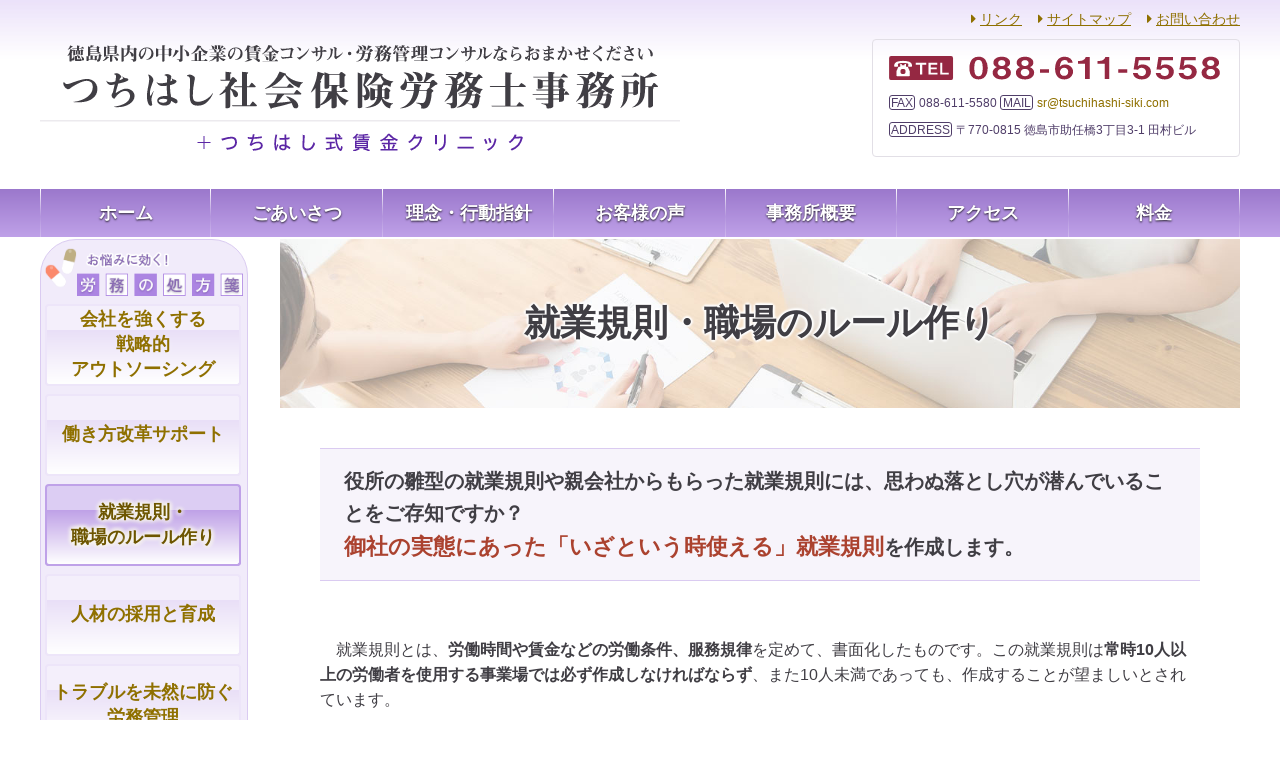

--- FILE ---
content_type: text/html; charset=UTF-8
request_url: https://www.tsuchihashi-siki.com/labor/rule/
body_size: 7881
content:
<!doctype html>
<html lang="ja">
<head>
<meta charset="utf-8">
<meta http-equiv="x-ua-compatible" content="ie=edge">
<meta name="viewport" content="width=device-width, initial-scale=1, shrink-to-fit=no">
<meta name="format-detection" content="telephone=no">
<title>就業規則・職場のルール作り | つちはし社会保険労務士事務所｜徳島県内中小企業の賃金コンサル・労働管理コンサルならおまかせください</title>
<meta name='robots' content='max-image-preview:large' />
<style>img:is([sizes="auto" i], [sizes^="auto," i]) { contain-intrinsic-size: 3000px 1500px }</style>
<link rel='dns-prefetch' href='//www.tsuchihashi-siki.com' />
<link rel='stylesheet' id='wp-block-library-css' href='https://www.tsuchihashi-siki.com/wp/wp-includes/css/dist/block-library/style.min.css?ver=6.8.3' type='text/css' media='all' />
<style id='classic-theme-styles-inline-css' type='text/css'>
/*! This file is auto-generated */
.wp-block-button__link{color:#fff;background-color:#32373c;border-radius:9999px;box-shadow:none;text-decoration:none;padding:calc(.667em + 2px) calc(1.333em + 2px);font-size:1.125em}.wp-block-file__button{background:#32373c;color:#fff;text-decoration:none}
</style>
<style id='global-styles-inline-css' type='text/css'>
:root{--wp--preset--aspect-ratio--square: 1;--wp--preset--aspect-ratio--4-3: 4/3;--wp--preset--aspect-ratio--3-4: 3/4;--wp--preset--aspect-ratio--3-2: 3/2;--wp--preset--aspect-ratio--2-3: 2/3;--wp--preset--aspect-ratio--16-9: 16/9;--wp--preset--aspect-ratio--9-16: 9/16;--wp--preset--color--black: #000000;--wp--preset--color--cyan-bluish-gray: #abb8c3;--wp--preset--color--white: #ffffff;--wp--preset--color--pale-pink: #f78da7;--wp--preset--color--vivid-red: #cf2e2e;--wp--preset--color--luminous-vivid-orange: #ff6900;--wp--preset--color--luminous-vivid-amber: #fcb900;--wp--preset--color--light-green-cyan: #7bdcb5;--wp--preset--color--vivid-green-cyan: #00d084;--wp--preset--color--pale-cyan-blue: #8ed1fc;--wp--preset--color--vivid-cyan-blue: #0693e3;--wp--preset--color--vivid-purple: #9b51e0;--wp--preset--gradient--vivid-cyan-blue-to-vivid-purple: linear-gradient(135deg,rgba(6,147,227,1) 0%,rgb(155,81,224) 100%);--wp--preset--gradient--light-green-cyan-to-vivid-green-cyan: linear-gradient(135deg,rgb(122,220,180) 0%,rgb(0,208,130) 100%);--wp--preset--gradient--luminous-vivid-amber-to-luminous-vivid-orange: linear-gradient(135deg,rgba(252,185,0,1) 0%,rgba(255,105,0,1) 100%);--wp--preset--gradient--luminous-vivid-orange-to-vivid-red: linear-gradient(135deg,rgba(255,105,0,1) 0%,rgb(207,46,46) 100%);--wp--preset--gradient--very-light-gray-to-cyan-bluish-gray: linear-gradient(135deg,rgb(238,238,238) 0%,rgb(169,184,195) 100%);--wp--preset--gradient--cool-to-warm-spectrum: linear-gradient(135deg,rgb(74,234,220) 0%,rgb(151,120,209) 20%,rgb(207,42,186) 40%,rgb(238,44,130) 60%,rgb(251,105,98) 80%,rgb(254,248,76) 100%);--wp--preset--gradient--blush-light-purple: linear-gradient(135deg,rgb(255,206,236) 0%,rgb(152,150,240) 100%);--wp--preset--gradient--blush-bordeaux: linear-gradient(135deg,rgb(254,205,165) 0%,rgb(254,45,45) 50%,rgb(107,0,62) 100%);--wp--preset--gradient--luminous-dusk: linear-gradient(135deg,rgb(255,203,112) 0%,rgb(199,81,192) 50%,rgb(65,88,208) 100%);--wp--preset--gradient--pale-ocean: linear-gradient(135deg,rgb(255,245,203) 0%,rgb(182,227,212) 50%,rgb(51,167,181) 100%);--wp--preset--gradient--electric-grass: linear-gradient(135deg,rgb(202,248,128) 0%,rgb(113,206,126) 100%);--wp--preset--gradient--midnight: linear-gradient(135deg,rgb(2,3,129) 0%,rgb(40,116,252) 100%);--wp--preset--font-size--small: 13px;--wp--preset--font-size--medium: 20px;--wp--preset--font-size--large: 36px;--wp--preset--font-size--x-large: 42px;--wp--preset--spacing--20: 0.44rem;--wp--preset--spacing--30: 0.67rem;--wp--preset--spacing--40: 1rem;--wp--preset--spacing--50: 1.5rem;--wp--preset--spacing--60: 2.25rem;--wp--preset--spacing--70: 3.38rem;--wp--preset--spacing--80: 5.06rem;--wp--preset--shadow--natural: 6px 6px 9px rgba(0, 0, 0, 0.2);--wp--preset--shadow--deep: 12px 12px 50px rgba(0, 0, 0, 0.4);--wp--preset--shadow--sharp: 6px 6px 0px rgba(0, 0, 0, 0.2);--wp--preset--shadow--outlined: 6px 6px 0px -3px rgba(255, 255, 255, 1), 6px 6px rgba(0, 0, 0, 1);--wp--preset--shadow--crisp: 6px 6px 0px rgba(0, 0, 0, 1);}:where(.is-layout-flex){gap: 0.5em;}:where(.is-layout-grid){gap: 0.5em;}body .is-layout-flex{display: flex;}.is-layout-flex{flex-wrap: wrap;align-items: center;}.is-layout-flex > :is(*, div){margin: 0;}body .is-layout-grid{display: grid;}.is-layout-grid > :is(*, div){margin: 0;}:where(.wp-block-columns.is-layout-flex){gap: 2em;}:where(.wp-block-columns.is-layout-grid){gap: 2em;}:where(.wp-block-post-template.is-layout-flex){gap: 1.25em;}:where(.wp-block-post-template.is-layout-grid){gap: 1.25em;}.has-black-color{color: var(--wp--preset--color--black) !important;}.has-cyan-bluish-gray-color{color: var(--wp--preset--color--cyan-bluish-gray) !important;}.has-white-color{color: var(--wp--preset--color--white) !important;}.has-pale-pink-color{color: var(--wp--preset--color--pale-pink) !important;}.has-vivid-red-color{color: var(--wp--preset--color--vivid-red) !important;}.has-luminous-vivid-orange-color{color: var(--wp--preset--color--luminous-vivid-orange) !important;}.has-luminous-vivid-amber-color{color: var(--wp--preset--color--luminous-vivid-amber) !important;}.has-light-green-cyan-color{color: var(--wp--preset--color--light-green-cyan) !important;}.has-vivid-green-cyan-color{color: var(--wp--preset--color--vivid-green-cyan) !important;}.has-pale-cyan-blue-color{color: var(--wp--preset--color--pale-cyan-blue) !important;}.has-vivid-cyan-blue-color{color: var(--wp--preset--color--vivid-cyan-blue) !important;}.has-vivid-purple-color{color: var(--wp--preset--color--vivid-purple) !important;}.has-black-background-color{background-color: var(--wp--preset--color--black) !important;}.has-cyan-bluish-gray-background-color{background-color: var(--wp--preset--color--cyan-bluish-gray) !important;}.has-white-background-color{background-color: var(--wp--preset--color--white) !important;}.has-pale-pink-background-color{background-color: var(--wp--preset--color--pale-pink) !important;}.has-vivid-red-background-color{background-color: var(--wp--preset--color--vivid-red) !important;}.has-luminous-vivid-orange-background-color{background-color: var(--wp--preset--color--luminous-vivid-orange) !important;}.has-luminous-vivid-amber-background-color{background-color: var(--wp--preset--color--luminous-vivid-amber) !important;}.has-light-green-cyan-background-color{background-color: var(--wp--preset--color--light-green-cyan) !important;}.has-vivid-green-cyan-background-color{background-color: var(--wp--preset--color--vivid-green-cyan) !important;}.has-pale-cyan-blue-background-color{background-color: var(--wp--preset--color--pale-cyan-blue) !important;}.has-vivid-cyan-blue-background-color{background-color: var(--wp--preset--color--vivid-cyan-blue) !important;}.has-vivid-purple-background-color{background-color: var(--wp--preset--color--vivid-purple) !important;}.has-black-border-color{border-color: var(--wp--preset--color--black) !important;}.has-cyan-bluish-gray-border-color{border-color: var(--wp--preset--color--cyan-bluish-gray) !important;}.has-white-border-color{border-color: var(--wp--preset--color--white) !important;}.has-pale-pink-border-color{border-color: var(--wp--preset--color--pale-pink) !important;}.has-vivid-red-border-color{border-color: var(--wp--preset--color--vivid-red) !important;}.has-luminous-vivid-orange-border-color{border-color: var(--wp--preset--color--luminous-vivid-orange) !important;}.has-luminous-vivid-amber-border-color{border-color: var(--wp--preset--color--luminous-vivid-amber) !important;}.has-light-green-cyan-border-color{border-color: var(--wp--preset--color--light-green-cyan) !important;}.has-vivid-green-cyan-border-color{border-color: var(--wp--preset--color--vivid-green-cyan) !important;}.has-pale-cyan-blue-border-color{border-color: var(--wp--preset--color--pale-cyan-blue) !important;}.has-vivid-cyan-blue-border-color{border-color: var(--wp--preset--color--vivid-cyan-blue) !important;}.has-vivid-purple-border-color{border-color: var(--wp--preset--color--vivid-purple) !important;}.has-vivid-cyan-blue-to-vivid-purple-gradient-background{background: var(--wp--preset--gradient--vivid-cyan-blue-to-vivid-purple) !important;}.has-light-green-cyan-to-vivid-green-cyan-gradient-background{background: var(--wp--preset--gradient--light-green-cyan-to-vivid-green-cyan) !important;}.has-luminous-vivid-amber-to-luminous-vivid-orange-gradient-background{background: var(--wp--preset--gradient--luminous-vivid-amber-to-luminous-vivid-orange) !important;}.has-luminous-vivid-orange-to-vivid-red-gradient-background{background: var(--wp--preset--gradient--luminous-vivid-orange-to-vivid-red) !important;}.has-very-light-gray-to-cyan-bluish-gray-gradient-background{background: var(--wp--preset--gradient--very-light-gray-to-cyan-bluish-gray) !important;}.has-cool-to-warm-spectrum-gradient-background{background: var(--wp--preset--gradient--cool-to-warm-spectrum) !important;}.has-blush-light-purple-gradient-background{background: var(--wp--preset--gradient--blush-light-purple) !important;}.has-blush-bordeaux-gradient-background{background: var(--wp--preset--gradient--blush-bordeaux) !important;}.has-luminous-dusk-gradient-background{background: var(--wp--preset--gradient--luminous-dusk) !important;}.has-pale-ocean-gradient-background{background: var(--wp--preset--gradient--pale-ocean) !important;}.has-electric-grass-gradient-background{background: var(--wp--preset--gradient--electric-grass) !important;}.has-midnight-gradient-background{background: var(--wp--preset--gradient--midnight) !important;}.has-small-font-size{font-size: var(--wp--preset--font-size--small) !important;}.has-medium-font-size{font-size: var(--wp--preset--font-size--medium) !important;}.has-large-font-size{font-size: var(--wp--preset--font-size--large) !important;}.has-x-large-font-size{font-size: var(--wp--preset--font-size--x-large) !important;}
:where(.wp-block-post-template.is-layout-flex){gap: 1.25em;}:where(.wp-block-post-template.is-layout-grid){gap: 1.25em;}
:where(.wp-block-columns.is-layout-flex){gap: 2em;}:where(.wp-block-columns.is-layout-grid){gap: 2em;}
:root :where(.wp-block-pullquote){font-size: 1.5em;line-height: 1.6;}
</style>
<link rel='stylesheet' id='contact-form-7-css' href='https://www.tsuchihashi-siki.com/wp/wp-content/plugins/contact-form-7/includes/css/styles.css?ver=6.1.3' type='text/css' media='all' />
<link rel="canonical" href="https://www.tsuchihashi-siki.com/labor/rule/" />
<link rel='shortlink' href='https://www.tsuchihashi-siki.com/?p=28' />
<meta name="description" content="徳島県内中小企業の賃金コンサル・労働管理コンサルならおまかせください。つちはし社会保険労務士事務所">
<meta name="keywords" content="社労士,社労士 徳島,社会保険労務士事務所,年金,賃金設計,労務管理,就業規則,サービス残業,退職金,徳島,高年齢雇用,在職老齢年金,労務診断,労務監査">
<link rel="stylesheet" href="https://www.tsuchihashi-siki.com/wp/wp-content/themes/tchs'/css/all.min.css'">
<!--<link rel="stylesheet" href="https://use.fontawesome.com/releases/v5.6.1/css/all.css" integrity="sha384-gfdkjb5BdAXd+lj+gudLWI+BXq4IuLW5IT+brZEZsLFm++aCMlF1V92rMkPaX4PP" crossorigin="anonymous">-->
<link rel="stylesheet" href="https://cdn.jsdelivr.net/npm/yakuhanjp@3.2.0/dist/css/yakuhanmp.min.css">
<link rel="stylesheet" href="https://www.tsuchihashi-siki.com/wp/wp-content/themes/tchs/style.css">
<!-- Google tag (gtag.js) -->
<script async src="https://www.googletagmanager.com/gtag/js?id=G-8V1LDXSNTR"></script>
<script>
window.dataLayer = window.dataLayer || [];
function gtag(){dataLayer.push(arguments);}
gtag('js', new Date());
gtag('config', 'G-8V1LDXSNTR');
</script>
</head>
<body class="wp-singular labor-template-default single single-labor postid-28 wp-theme-tchs rule">
<header id="header" data-scroll-header>
<div class="inner header-inner">
<h1 class="header-title"><a href="https://www.tsuchihashi-siki.com/"><img src="https://www.tsuchihashi-siki.com/wp/wp-content/themes/tchs/img/header/logo.svg" alt="徳島県内中小企業の賃金コンサル・労働管理コンサルならおまかせください つちはし社会保険労務士事務所 つちはし式賃金クリニック"></a></h1>
<ul class="header-info">
<li class="header-info-item tel"><a href="tel:0886115558"><img src="https://www.tsuchihashi-siki.com/wp/wp-content/themes/tchs/img/header/info-tel.svg" alt="TEL 088-611-5558"></a></li>
<li class="header-info-item fax"><span class="header-info-icon">FAX</span>088-611-5580</li>
<li class="header-info-item mail"><span class="header-info-icon">MAIL</span><a href="mailto:&#x73;&#x72;&#x40;&#x74;&#x73;&#x75;&#x63;&#x68;&#x69;&#x68;&#x61;&#x73;&#x68;&#x69;&#x2D;&#x73;&#x69;&#x6B;&#x69;&#x2E;&#x63;&#x6F;&#x6D;">&#x73;&#x72;&#x40;&#x74;&#x73;&#x75;&#x63;&#x68;&#x69;&#x68;&#x61;&#x73;&#x68;&#x69;&#x2D;&#x73;&#x69;&#x6B;&#x69;&#x2E;&#x63;&#x6F;&#x6D;</a></li>
<li class="header-info-item address"><span class="header-info-icon">ADDRESS</span>〒770-0815 徳島市助任橋3丁目3-1 田村ビル</li>
</ul>
<ul class="header-sublink">
<li id="menu-item-83" class="header-sublink-item menu-item menu-item-type-post_type menu-item-object-page menu-item-83"><a href="https://www.tsuchihashi-siki.com/link/">リンク</a></li>
<li id="menu-item-82" class="header-sublink-item menu-item menu-item-type-post_type menu-item-object-page menu-item-82"><a href="https://www.tsuchihashi-siki.com/sitemap/">サイトマップ</a></li>
<li id="menu-item-81" class="header-sublink-item menu-item menu-item-type-post_type menu-item-object-page menu-item-81"><a href="https://www.tsuchihashi-siki.com/contact/">お問い合わせ</a></li>
</ul>  </div><!--/.header-inner -->
<nav id="gnav">
<div class="gnav-tel"><a href="tel:0886115558"><i class="fas fa-phone"></i></a></div>
<div class="gnav-mail"><a href="https://www.tsuchihashi-siki.com/contact/"><i class="fas fa-envelope"></i></a></div>
<div id="gnav-menu"><i class="fas fa-bars"></i></div>
<ul id="gnav-list">
<li id="menu-item-58" class="gnav-list-item home menu-item menu-item-type-post_type menu-item-object-page menu-item-home menu-item-58"><a href="https://www.tsuchihashi-siki.com/">ホーム</a></li>
<li id="menu-item-59" class="gnav-list-item labor menu-item menu-item-type-custom menu-item-object-custom current-menu-ancestor current-menu-parent menu-item-has-children menu-item-59"><a>労務の処方箋</a>
<ul class="sub-menu">
<li id="menu-item-66" class="gnav-list-item-labor outsourcing menu-item menu-item-type-post_type menu-item-object-labor menu-item-66"><a href="https://www.tsuchihashi-siki.com/labor/outsourcing/">会社を強くする戦略的アウトソーシング</a></li>
<li id="menu-item-65" class="gnav-list-item-labor workstyle menu-item menu-item-type-post_type menu-item-object-labor menu-item-65"><a href="https://www.tsuchihashi-siki.com/labor/workstyle/">働き方改革サポート</a></li>
<li id="menu-item-64" class="gnav-list-item-labor rule menu-item menu-item-type-post_type menu-item-object-labor current-menu-item menu-item-64"><a href="https://www.tsuchihashi-siki.com/labor/rule/" aria-current="page">就業規則・職場のルール作り</a></li>
<li id="menu-item-63" class="gnav-list-item-labor human menu-item menu-item-type-post_type menu-item-object-labor menu-item-63"><a href="https://www.tsuchihashi-siki.com/labor/human/">人材の採用と育成</a></li>
<li id="menu-item-62" class="gnav-list-item-labor trouble menu-item menu-item-type-post_type menu-item-object-labor menu-item-62"><a href="https://www.tsuchihashi-siki.com/labor/trouble/">トラブルを未然に防ぐ労務管理</a></li>
<li id="menu-item-61" class="gnav-list-item-labor subsidy menu-item menu-item-type-post_type menu-item-object-labor menu-item-61"><a href="https://www.tsuchihashi-siki.com/labor/subsidy/">助成金申請、コンサルティング</a></li>
<li id="menu-item-69" class="gnav-list-item-labor pay menu-item menu-item-type-post_type menu-item-object-labor menu-item-69"><a href="https://www.tsuchihashi-siki.com/labor/pay/">賃金・退職金設計コンサルティング</a></li>
<li id="menu-item-60" class="gnav-list-item-labor medical menu-item menu-item-type-post_type menu-item-object-labor menu-item-60"><a href="https://www.tsuchihashi-siki.com/labor/medical/">医療・介護特化型コンサルティング、各種申請</a></li>
</ul>
</li>
<li id="menu-item-57" class="gnav-list-item about menu-item menu-item-type-post_type menu-item-object-page menu-item-57"><a href="https://www.tsuchihashi-siki.com/about/">ごあいさつ</a></li>
<li id="menu-item-56" class="gnav-list-item idea menu-item menu-item-type-post_type menu-item-object-page menu-item-56"><a href="https://www.tsuchihashi-siki.com/idea/">理念・行動指針</a></li>
<li id="menu-item-54" class="gnav-list-item voice menu-item menu-item-type-post_type menu-item-object-page menu-item-54"><a href="https://www.tsuchihashi-siki.com/voice/">お客様の声</a></li>
<li id="menu-item-55" class="gnav-list-item staff menu-item menu-item-type-post_type menu-item-object-page menu-item-55"><a href="https://www.tsuchihashi-siki.com/office/">事務所概要</a></li>
<li id="menu-item-53" class="gnav-list-item access menu-item menu-item-type-post_type menu-item-object-page menu-item-53"><a href="https://www.tsuchihashi-siki.com/access/">アクセス</a></li>
<li id="menu-item-52" class="gnav-list-item fee menu-item menu-item-type-post_type menu-item-object-page menu-item-52"><a href="https://www.tsuchihashi-siki.com/fee/">料金</a></li>
<li id="menu-item-51" class="gnav-list-item seminar menu-item menu-item-type-post_type menu-item-object-page menu-item-51"><a href="https://www.tsuchihashi-siki.com/seminar/">セミナー講師承ります</a></li>
<li id="menu-item-141" class="gnav-list-item contact menu-item menu-item-type-post_type menu-item-object-page menu-item-141"><a href="https://www.tsuchihashi-siki.com/contact/">お問い合わせ</a></li>
</ul>  </nav>
</header><!--/#header -->
<main id="main">
<div class="inner">
<div id="main-contents">
<div id="main-contents-left">
<article class="main-contents-post">
<h1><span>就業規則・</span><span><span>職場の</span><span>ルール作り</span></span></h1>
<div class="inner">
<div class="section catch">
<p>役所の雛型の就業規則や親会社からもらった就業規則には、思わぬ落とし穴が潜んでいることをご存知ですか？ <span class="inblock-pc"><strong>御社の実態にあった「いざという時使える」就業規則</strong>を作成します。</span></p>
</div><!--/.section -->
<div class="section">
<p>就業規則とは、<strong>労働時間や賃金などの労働条件、服務規律</strong>を定めて、書面化したものです。この就業規則は<strong>常時10人以上の労働者を使用する事業場では必ず作成しなければならず</strong>、また10人未満であっても、作成することが望ましいとされています。</p>
<p>長引く不況の最中、厳しいリストラなどもあってか、労働条件を巡るトラブルが会社外に持ち出されるようになりました。</p>
<p>“サービス残業”や“名ばかり管理職”、“ブラック企業”…労務管理における法律違反行為は毎日のようにマスコミで取り上げられています。</p>
<p>労働者とのトラブルが社外へ発覚すれば、昨今はインターネットが普及しいていますから、企業のトラブルや評判は瞬く間に広まり、一気に会社の対外的信用も損なう危険があります。また、直接的な出費などもあれば、特に中小企業にとっては致命的なダメージになりかねません。</p>
<p>このような事態を避けるためには、<strong>就業規則を最新の法令に合わせて作成し、規則に則った労務管理をする必要があります</strong>。</p>
<p>トラブルの発生を想定した規定を用意しておくなどして、リスクマネジメントを図ることで、万が一労働者との間でトラブルが起こっても、就業規則を適切に運用していれば法令違反とはならず、あらぬ損害や風評から企業を守ることになります。</p>
</div><!--/.section -->          </div><!--/.inner-->
<div class="button-link button-contact">
<a href="https://www.tsuchihashi-siki.com/contact/">
<p><strong>ご相談・お問い合せはこちらから</strong></p>
<p class="tel"><span class="tel-icon">お電話でのお問い合せ</span><strong>088-611-5558</strong></p>
</a>
</div><!--/.button-link button-contact -->
</article><!--/.main-contents-post -->
</div><!--/#main-contents-left -->
<div id="main-contents-right">
<aside class="sidebar">
<div class="sidebar-labor-link widgets-labor-sidebar">
<h2><img src="https://www.tsuchihashi-siki.com/wp/wp-content/themes/tchs/img/top/labor-title.png" alt="お悩みに効く! 労務の処方箋"></h2>
<ul id="sidebar-labor-link-box">
<li class="sidebar-labor-link-item outsourcing">
<a href="https://www.tsuchihashi-siki.com/labor/outsourcing/" class="sidebar-labor-link-item-text"><span class="sidebar-labor-link-item-text-inner"><span>会社を強くする</span><span><span>戦略的</span><span>アウトソーシング</span></span></span></a>
</li>
<li class="sidebar-labor-link-item workstyle">
<a href="https://www.tsuchihashi-siki.com/labor/workstyle/" class="sidebar-labor-link-item-text"><span class="sidebar-labor-link-item-text-inner">働き方改革サポート</span></a>
</li>
<li class="sidebar-labor-link-item rule current-item">
<a href="https://www.tsuchihashi-siki.com/labor/rule/" class="sidebar-labor-link-item-text"><span class="sidebar-labor-link-item-text-inner"><span>就業規則・</span><span><span>職場の</span><span>ルール作り</span></span></span></a>
</li>
<li class="sidebar-labor-link-item human">
<a href="https://www.tsuchihashi-siki.com/labor/human/" class="sidebar-labor-link-item-text"><span class="sidebar-labor-link-item-text-inner">人材の採用と育成</span></a>
</li>
<li class="sidebar-labor-link-item trouble">
<a href="https://www.tsuchihashi-siki.com/labor/trouble/" class="sidebar-labor-link-item-text"><span class="sidebar-labor-link-item-text-inner"><span><span>トラブルを</span><span>未然に防ぐ</span></span><span>労務管理</span></span></a>
</li>
<li class="sidebar-labor-link-item subsidy">
<a href="https://www.tsuchihashi-siki.com/labor/subsidy/" class="sidebar-labor-link-item-text"><span class="sidebar-labor-link-item-text-inner"><span>助成金申請、</span><span>コンサルティング</span></span></a>
</li>
<li class="sidebar-labor-link-item pay">
<a href="https://www.tsuchihashi-siki.com/labor/pay/" class="sidebar-labor-link-item-text"><span class="sidebar-labor-link-item-text-inner"><span><span>賃金・</span><span>退職金設計</span></span><span>コンサルティング</span></span></a>
</li>
<li class="sidebar-labor-link-item medical">
<a href="https://www.tsuchihashi-siki.com/labor/medical/" class="sidebar-labor-link-item-text"><span class="sidebar-labor-link-item-text-inner"><span>医療・介護特化型</span><span><span>コンサルティング、</span><span>各種申請</span></span></span></a>
</li>
</ul>
</div>
<div class="widget_text widgets-labor-sidebar widget_custom_html-box">
<div class="textwidget custom-html-widget"><div class="sidebar-seminar">
<a href="https://www.tsuchihashi-siki.com/seminar/">
<h2>セミナー講師承ります</h2>
<p>各種企業・団体様向けの<span class="inblock">セミナー開催をご提案します。</span></p>
</a>
</div><!--/.sidebar-seminar -->
</div>
</div><!--/.widgets-labor-sidebar -->
<div class="widgets-labor-sidebar widget_block-box">
<div class="sidebar-srp2">
<a href="https://www.shakaihokenroumushi.jp/" target="_blank">
<img loading="lazy" decoding="async" src="https://www.tsuchihashi-siki.com/wp/wp-content/themes/tchs/img/banner/srp2_logo.png" width="144" height="128" alt="SRPⅡマーク">
<p>つちはし社会保険労務士事務所は<span class="inblock"><em>SRPⅡ認証事務所</em>です。</span></p>
</a>
</div><!--/.sidebar-srp2 -->
</div><!--/.widgets-labor-sidebar -->
<div class="widgets-labor-sidebar widget_block-box">
<div class="sidebar-certification sidebar-sr-shindan1">
<a href="https://www.sr-shindan.jp/" target="_blank" rel="noopener">
<img loading="lazy" decoding="async" src="https://www.tsuchihashi-siki.com/wp/wp-content/themes/tchs/img/banner/sr-shindan_seal1.png" width="144" height="139" alt="職場環境改善宣言企業認証マーク">
<p>つちはし社会保険労務士事務所は<span class="inblock"><em class="inblock">職場環境改善宣言企業</em><span class="inblock">です。</span></span></p>
</a>
</div><!--/.sidebar-sr-shindan1 -->
</div><!--/.widgets-labor-sidebar -->
</aside><!--/.sidebar -->
</div><!--/#main-contents-right -->
</div><!--/#main-contents -->
</div><!--/.inner -->
</main>

<footer id="footer">
<div class="inner">
<ul class="footer-link">
<li id="menu-item-80" class="menu-item menu-item-type-post_type menu-item-object-page menu-item-home menu-item-80"><a href="https://www.tsuchihashi-siki.com/">ホーム</a></li>
<li id="menu-item-79" class="menu-item menu-item-type-post_type menu-item-object-page menu-item-79"><a href="https://www.tsuchihashi-siki.com/about/">代表者ごあいさつ</a></li>
<li id="menu-item-78" class="menu-item menu-item-type-post_type menu-item-object-page menu-item-78"><a href="https://www.tsuchihashi-siki.com/idea/">理念・行動指針</a></li>
<li id="menu-item-76" class="menu-item menu-item-type-post_type menu-item-object-page menu-item-76"><a href="https://www.tsuchihashi-siki.com/voice/">お客様の声</a></li>
<li id="menu-item-77" class="menu-item menu-item-type-post_type menu-item-object-page menu-item-77"><a href="https://www.tsuchihashi-siki.com/office/">事務所概要</a></li>
<li id="menu-item-75" class="menu-item menu-item-type-post_type menu-item-object-page menu-item-75"><a href="https://www.tsuchihashi-siki.com/access/">アクセス</a></li>
<li id="menu-item-74" class="menu-item menu-item-type-post_type menu-item-object-page menu-item-74"><a href="https://www.tsuchihashi-siki.com/fee/">料金</a></li>
<li id="menu-item-72" class="menu-item menu-item-type-post_type menu-item-object-page menu-item-72"><a href="https://www.tsuchihashi-siki.com/link/">リンク</a></li>
<li id="menu-item-71" class="menu-item menu-item-type-post_type menu-item-object-page menu-item-71"><a href="https://www.tsuchihashi-siki.com/sitemap/">サイトマップ</a></li>
<li id="menu-item-70" class="menu-item menu-item-type-post_type menu-item-object-page menu-item-70"><a href="https://www.tsuchihashi-siki.com/contact/">お問い合わせ</a></li>
<li id="menu-item-73" class="menu-item menu-item-type-post_type menu-item-object-page menu-item-73"><a href="https://www.tsuchihashi-siki.com/seminar/">セミナー講師承ります</a></li>
</ul>    <p class="recaptcha-link">※このサイトはreCAPTCHAによって保護されており、Googleの<a href="https://policies.google.com/privacy" target="_blank">プライバシーポリシー</a>と<a href="https://policies.google.com/terms" target="_blank">利用規約</a>が適用されます。</p>
<p class="copyright">&copy; 2019 つちはし社会保険労務士事務所.</p>
</div>
</footer>
<div id="pagetop"><a href="#">PageTop</a></div>
<script src="https://www.tsuchihashi-siki.com/wp/wp-content/themes/tchs/js/smooth-scroll.polyfills.min.js"></script>
<script>
var headerHeight = document.getElementById('header').clientHeight;
var windowWidth = window.innerWidth;
document.body.style.paddingTop = headerHeight + 'px';
window.addEventListener( "resize", function () {
if ( windowWidth != window.innerWidth ) {
windowWidth = window.innerWidth;
headerHeight = document.getElementById('header').clientHeight;
document.body.style.paddingTop = headerHeight + 'px';
}
});
var scroll = new SmoothScroll('a[href*="#"]', {
header : ' [data-scroll-header] '
});
</script>
<script src="https://www.tsuchihashi-siki.com/wp/wp-content/themes/tchs/js/common.js"></script>
<script type="speculationrules">
{"prefetch":[{"source":"document","where":{"and":[{"href_matches":"\/*"},{"not":{"href_matches":["\/wp\/wp-*.php","\/wp\/wp-admin\/*","\/wp\/wp-content\/uploads\/*","\/wp\/wp-content\/*","\/wp\/wp-content\/plugins\/*","\/wp\/wp-content\/themes\/tchs\/*","\/*\\?(.+)"]}},{"not":{"selector_matches":"a[rel~=\"nofollow\"]"}},{"not":{"selector_matches":".no-prefetch, .no-prefetch a"}}]},"eagerness":"conservative"}]}
</script>
<script type="text/javascript" src="https://www.tsuchihashi-siki.com/wp/wp-includes/js/dist/hooks.min.js?ver=4d63a3d491d11ffd8ac6" id="wp-hooks-js"></script>
<script type="text/javascript" src="https://www.tsuchihashi-siki.com/wp/wp-includes/js/dist/i18n.min.js?ver=5e580eb46a90c2b997e6" id="wp-i18n-js"></script>
<script type="text/javascript" id="wp-i18n-js-after">
/* <![CDATA[ */
wp.i18n.setLocaleData( { 'text direction\u0004ltr': [ 'ltr' ] } );
/* ]]> */
</script>
<script type="text/javascript" src="https://www.tsuchihashi-siki.com/wp/wp-content/plugins/contact-form-7/includes/swv/js/index.js?ver=6.1.3" id="swv-js"></script>
<script type="text/javascript" id="contact-form-7-js-translations">
/* <![CDATA[ */
( function( domain, translations ) {
var localeData = translations.locale_data[ domain ] || translations.locale_data.messages;
localeData[""].domain = domain;
wp.i18n.setLocaleData( localeData, domain );
} )( "contact-form-7", {"translation-revision-date":"2025-10-29 09:23:50+0000","generator":"GlotPress\/4.0.3","domain":"messages","locale_data":{"messages":{"":{"domain":"messages","plural-forms":"nplurals=1; plural=0;","lang":"ja_JP"},"This contact form is placed in the wrong place.":["\u3053\u306e\u30b3\u30f3\u30bf\u30af\u30c8\u30d5\u30a9\u30fc\u30e0\u306f\u9593\u9055\u3063\u305f\u4f4d\u7f6e\u306b\u7f6e\u304b\u308c\u3066\u3044\u307e\u3059\u3002"],"Error:":["\u30a8\u30e9\u30fc:"]}},"comment":{"reference":"includes\/js\/index.js"}} );
/* ]]> */
</script>
<script type="text/javascript" id="contact-form-7-js-before">
/* <![CDATA[ */
var wpcf7 = {
"api": {
"root": "https:\/\/www.tsuchihashi-siki.com\/wp-json\/",
"namespace": "contact-form-7\/v1"
}
};
/* ]]> */
</script>
<script type="text/javascript" src="https://www.tsuchihashi-siki.com/wp/wp-content/plugins/contact-form-7/includes/js/index.js?ver=6.1.3" id="contact-form-7-js"></script>
<script type="text/javascript" src="https://www.google.com/recaptcha/api.js?render=6Ld4fPkUAAAAAOoDkdKpDU-ZIcWSQGNqPU5nyCpb&amp;ver=3.0" id="google-recaptcha-js"></script>
<script type="text/javascript" src="https://www.tsuchihashi-siki.com/wp/wp-includes/js/dist/vendor/wp-polyfill.min.js?ver=3.15.0" id="wp-polyfill-js"></script>
<script type="text/javascript" id="wpcf7-recaptcha-js-before">
/* <![CDATA[ */
var wpcf7_recaptcha = {
"sitekey": "6Ld4fPkUAAAAAOoDkdKpDU-ZIcWSQGNqPU5nyCpb",
"actions": {
"homepage": "homepage",
"contactform": "contactform"
}
};
/* ]]> */
</script>
<script type="text/javascript" src="https://www.tsuchihashi-siki.com/wp/wp-content/plugins/contact-form-7/modules/recaptcha/index.js?ver=6.1.3" id="wpcf7-recaptcha-js"></script>
</body>
</html><!-- WP Fastest Cache file was created in 0.196 seconds, on 2025年11月14日 @ 11:55 -->

--- FILE ---
content_type: text/html; charset=utf-8
request_url: https://www.google.com/recaptcha/api2/anchor?ar=1&k=6Ld4fPkUAAAAAOoDkdKpDU-ZIcWSQGNqPU5nyCpb&co=aHR0cHM6Ly93d3cudHN1Y2hpaGFzaGktc2lraS5jb206NDQz&hl=en&v=TkacYOdEJbdB_JjX802TMer9&size=invisible&anchor-ms=20000&execute-ms=15000&cb=5wnsyc10fvto
body_size: 45178
content:
<!DOCTYPE HTML><html dir="ltr" lang="en"><head><meta http-equiv="Content-Type" content="text/html; charset=UTF-8">
<meta http-equiv="X-UA-Compatible" content="IE=edge">
<title>reCAPTCHA</title>
<style type="text/css">
/* cyrillic-ext */
@font-face {
  font-family: 'Roboto';
  font-style: normal;
  font-weight: 400;
  src: url(//fonts.gstatic.com/s/roboto/v18/KFOmCnqEu92Fr1Mu72xKKTU1Kvnz.woff2) format('woff2');
  unicode-range: U+0460-052F, U+1C80-1C8A, U+20B4, U+2DE0-2DFF, U+A640-A69F, U+FE2E-FE2F;
}
/* cyrillic */
@font-face {
  font-family: 'Roboto';
  font-style: normal;
  font-weight: 400;
  src: url(//fonts.gstatic.com/s/roboto/v18/KFOmCnqEu92Fr1Mu5mxKKTU1Kvnz.woff2) format('woff2');
  unicode-range: U+0301, U+0400-045F, U+0490-0491, U+04B0-04B1, U+2116;
}
/* greek-ext */
@font-face {
  font-family: 'Roboto';
  font-style: normal;
  font-weight: 400;
  src: url(//fonts.gstatic.com/s/roboto/v18/KFOmCnqEu92Fr1Mu7mxKKTU1Kvnz.woff2) format('woff2');
  unicode-range: U+1F00-1FFF;
}
/* greek */
@font-face {
  font-family: 'Roboto';
  font-style: normal;
  font-weight: 400;
  src: url(//fonts.gstatic.com/s/roboto/v18/KFOmCnqEu92Fr1Mu4WxKKTU1Kvnz.woff2) format('woff2');
  unicode-range: U+0370-0377, U+037A-037F, U+0384-038A, U+038C, U+038E-03A1, U+03A3-03FF;
}
/* vietnamese */
@font-face {
  font-family: 'Roboto';
  font-style: normal;
  font-weight: 400;
  src: url(//fonts.gstatic.com/s/roboto/v18/KFOmCnqEu92Fr1Mu7WxKKTU1Kvnz.woff2) format('woff2');
  unicode-range: U+0102-0103, U+0110-0111, U+0128-0129, U+0168-0169, U+01A0-01A1, U+01AF-01B0, U+0300-0301, U+0303-0304, U+0308-0309, U+0323, U+0329, U+1EA0-1EF9, U+20AB;
}
/* latin-ext */
@font-face {
  font-family: 'Roboto';
  font-style: normal;
  font-weight: 400;
  src: url(//fonts.gstatic.com/s/roboto/v18/KFOmCnqEu92Fr1Mu7GxKKTU1Kvnz.woff2) format('woff2');
  unicode-range: U+0100-02BA, U+02BD-02C5, U+02C7-02CC, U+02CE-02D7, U+02DD-02FF, U+0304, U+0308, U+0329, U+1D00-1DBF, U+1E00-1E9F, U+1EF2-1EFF, U+2020, U+20A0-20AB, U+20AD-20C0, U+2113, U+2C60-2C7F, U+A720-A7FF;
}
/* latin */
@font-face {
  font-family: 'Roboto';
  font-style: normal;
  font-weight: 400;
  src: url(//fonts.gstatic.com/s/roboto/v18/KFOmCnqEu92Fr1Mu4mxKKTU1Kg.woff2) format('woff2');
  unicode-range: U+0000-00FF, U+0131, U+0152-0153, U+02BB-02BC, U+02C6, U+02DA, U+02DC, U+0304, U+0308, U+0329, U+2000-206F, U+20AC, U+2122, U+2191, U+2193, U+2212, U+2215, U+FEFF, U+FFFD;
}
/* cyrillic-ext */
@font-face {
  font-family: 'Roboto';
  font-style: normal;
  font-weight: 500;
  src: url(//fonts.gstatic.com/s/roboto/v18/KFOlCnqEu92Fr1MmEU9fCRc4AMP6lbBP.woff2) format('woff2');
  unicode-range: U+0460-052F, U+1C80-1C8A, U+20B4, U+2DE0-2DFF, U+A640-A69F, U+FE2E-FE2F;
}
/* cyrillic */
@font-face {
  font-family: 'Roboto';
  font-style: normal;
  font-weight: 500;
  src: url(//fonts.gstatic.com/s/roboto/v18/KFOlCnqEu92Fr1MmEU9fABc4AMP6lbBP.woff2) format('woff2');
  unicode-range: U+0301, U+0400-045F, U+0490-0491, U+04B0-04B1, U+2116;
}
/* greek-ext */
@font-face {
  font-family: 'Roboto';
  font-style: normal;
  font-weight: 500;
  src: url(//fonts.gstatic.com/s/roboto/v18/KFOlCnqEu92Fr1MmEU9fCBc4AMP6lbBP.woff2) format('woff2');
  unicode-range: U+1F00-1FFF;
}
/* greek */
@font-face {
  font-family: 'Roboto';
  font-style: normal;
  font-weight: 500;
  src: url(//fonts.gstatic.com/s/roboto/v18/KFOlCnqEu92Fr1MmEU9fBxc4AMP6lbBP.woff2) format('woff2');
  unicode-range: U+0370-0377, U+037A-037F, U+0384-038A, U+038C, U+038E-03A1, U+03A3-03FF;
}
/* vietnamese */
@font-face {
  font-family: 'Roboto';
  font-style: normal;
  font-weight: 500;
  src: url(//fonts.gstatic.com/s/roboto/v18/KFOlCnqEu92Fr1MmEU9fCxc4AMP6lbBP.woff2) format('woff2');
  unicode-range: U+0102-0103, U+0110-0111, U+0128-0129, U+0168-0169, U+01A0-01A1, U+01AF-01B0, U+0300-0301, U+0303-0304, U+0308-0309, U+0323, U+0329, U+1EA0-1EF9, U+20AB;
}
/* latin-ext */
@font-face {
  font-family: 'Roboto';
  font-style: normal;
  font-weight: 500;
  src: url(//fonts.gstatic.com/s/roboto/v18/KFOlCnqEu92Fr1MmEU9fChc4AMP6lbBP.woff2) format('woff2');
  unicode-range: U+0100-02BA, U+02BD-02C5, U+02C7-02CC, U+02CE-02D7, U+02DD-02FF, U+0304, U+0308, U+0329, U+1D00-1DBF, U+1E00-1E9F, U+1EF2-1EFF, U+2020, U+20A0-20AB, U+20AD-20C0, U+2113, U+2C60-2C7F, U+A720-A7FF;
}
/* latin */
@font-face {
  font-family: 'Roboto';
  font-style: normal;
  font-weight: 500;
  src: url(//fonts.gstatic.com/s/roboto/v18/KFOlCnqEu92Fr1MmEU9fBBc4AMP6lQ.woff2) format('woff2');
  unicode-range: U+0000-00FF, U+0131, U+0152-0153, U+02BB-02BC, U+02C6, U+02DA, U+02DC, U+0304, U+0308, U+0329, U+2000-206F, U+20AC, U+2122, U+2191, U+2193, U+2212, U+2215, U+FEFF, U+FFFD;
}
/* cyrillic-ext */
@font-face {
  font-family: 'Roboto';
  font-style: normal;
  font-weight: 900;
  src: url(//fonts.gstatic.com/s/roboto/v18/KFOlCnqEu92Fr1MmYUtfCRc4AMP6lbBP.woff2) format('woff2');
  unicode-range: U+0460-052F, U+1C80-1C8A, U+20B4, U+2DE0-2DFF, U+A640-A69F, U+FE2E-FE2F;
}
/* cyrillic */
@font-face {
  font-family: 'Roboto';
  font-style: normal;
  font-weight: 900;
  src: url(//fonts.gstatic.com/s/roboto/v18/KFOlCnqEu92Fr1MmYUtfABc4AMP6lbBP.woff2) format('woff2');
  unicode-range: U+0301, U+0400-045F, U+0490-0491, U+04B0-04B1, U+2116;
}
/* greek-ext */
@font-face {
  font-family: 'Roboto';
  font-style: normal;
  font-weight: 900;
  src: url(//fonts.gstatic.com/s/roboto/v18/KFOlCnqEu92Fr1MmYUtfCBc4AMP6lbBP.woff2) format('woff2');
  unicode-range: U+1F00-1FFF;
}
/* greek */
@font-face {
  font-family: 'Roboto';
  font-style: normal;
  font-weight: 900;
  src: url(//fonts.gstatic.com/s/roboto/v18/KFOlCnqEu92Fr1MmYUtfBxc4AMP6lbBP.woff2) format('woff2');
  unicode-range: U+0370-0377, U+037A-037F, U+0384-038A, U+038C, U+038E-03A1, U+03A3-03FF;
}
/* vietnamese */
@font-face {
  font-family: 'Roboto';
  font-style: normal;
  font-weight: 900;
  src: url(//fonts.gstatic.com/s/roboto/v18/KFOlCnqEu92Fr1MmYUtfCxc4AMP6lbBP.woff2) format('woff2');
  unicode-range: U+0102-0103, U+0110-0111, U+0128-0129, U+0168-0169, U+01A0-01A1, U+01AF-01B0, U+0300-0301, U+0303-0304, U+0308-0309, U+0323, U+0329, U+1EA0-1EF9, U+20AB;
}
/* latin-ext */
@font-face {
  font-family: 'Roboto';
  font-style: normal;
  font-weight: 900;
  src: url(//fonts.gstatic.com/s/roboto/v18/KFOlCnqEu92Fr1MmYUtfChc4AMP6lbBP.woff2) format('woff2');
  unicode-range: U+0100-02BA, U+02BD-02C5, U+02C7-02CC, U+02CE-02D7, U+02DD-02FF, U+0304, U+0308, U+0329, U+1D00-1DBF, U+1E00-1E9F, U+1EF2-1EFF, U+2020, U+20A0-20AB, U+20AD-20C0, U+2113, U+2C60-2C7F, U+A720-A7FF;
}
/* latin */
@font-face {
  font-family: 'Roboto';
  font-style: normal;
  font-weight: 900;
  src: url(//fonts.gstatic.com/s/roboto/v18/KFOlCnqEu92Fr1MmYUtfBBc4AMP6lQ.woff2) format('woff2');
  unicode-range: U+0000-00FF, U+0131, U+0152-0153, U+02BB-02BC, U+02C6, U+02DA, U+02DC, U+0304, U+0308, U+0329, U+2000-206F, U+20AC, U+2122, U+2191, U+2193, U+2212, U+2215, U+FEFF, U+FFFD;
}

</style>
<link rel="stylesheet" type="text/css" href="https://www.gstatic.com/recaptcha/releases/TkacYOdEJbdB_JjX802TMer9/styles__ltr.css">
<script nonce="u73cs2sHOnVtYApQzwvHvw" type="text/javascript">window['__recaptcha_api'] = 'https://www.google.com/recaptcha/api2/';</script>
<script type="text/javascript" src="https://www.gstatic.com/recaptcha/releases/TkacYOdEJbdB_JjX802TMer9/recaptcha__en.js" nonce="u73cs2sHOnVtYApQzwvHvw">
      
    </script></head>
<body><div id="rc-anchor-alert" class="rc-anchor-alert"></div>
<input type="hidden" id="recaptcha-token" value="[base64]">
<script type="text/javascript" nonce="u73cs2sHOnVtYApQzwvHvw">
      recaptcha.anchor.Main.init("[\x22ainput\x22,[\x22bgdata\x22,\x22\x22,\[base64]/[base64]/[base64]/[base64]/[base64]/MjU1Onk/NToyKSlyZXR1cm4gZmFsc2U7cmV0dXJuIEMuWj0oUyhDLChDLk9ZPWIsaz1oKHk/[base64]/[base64]/[base64]/[base64]/[base64]/bmV3IERbUV0oZlswXSk6Yz09Mj9uZXcgRFtRXShmWzBdLGZbMV0pOmM9PTM/bmV3IERbUV0oZlswXSxmWzFdLGZbMl0pOmM9PTQ/[base64]/[base64]/[base64]\x22,\[base64]\\u003d\\u003d\x22,\x22WksUZRpRw6o0YQfDqn4Yw4jDhcKCZXIxYsKUPcK+Gi5FwrTCqXJRVBlPJcKVwrnDgio0wqJAw7p7FHfDmEjCvcK/CsK+wpTDucOjwofDlcOJDAHCusKGZyrCjcOnwpNcwoTDtsKXwoJwccOtwp1AwooAwp3DnE4nw7JmTcOVwpgFBcOBw6DCocOnw6IpwqjDpcOZQMKUw4pswr3CtREDPcOVw4M2w73Cpl/CjXnDpRM4wqtfTWbCinrDoBYOwrLDi8OfdgpBw7BaJk3CicOxw4rCoyXDuDfDmiPCrsOlwp9Pw6Acw4TChGjCqcK2eMKDw5Erdm1Aw4U/[base64]/CqMOjw43DrcODw718w5zDj8KowpxEw7vDocOjwo3CgcOxVjA5w5jCgMOYw4vDmSwoEBlgw6nDqcOKFH7DqmHDsMOIW2fCrcOQcsKGwqvDh8O7w5/CksKdwrljw4MewrlAw4zDgUPCiWDDoF7DrcKZw6TDmTB1wqB5d8KzGcKoBcO6wrvCicK5ecKewpVrO0pQOcKzAcOcw6wLwoVBY8K1wp4/bCViw4BrVsKlwrcuw5XDiHt/bD/[base64]/w5XDnxBRw6XDvH56w4TCtsKywp3DicOgwr3Cv1LDlCZ+w4HCjQHCm8KOJkg/w4fDsMKbBXjCqcKJw74yF0rDqFDCoMKxwojCvw8vwojCpALCqsOUw7oUwpA8w5vDjh07IsK7w7jDqVw9G8ONUcKxKR/DvsKyRgjCtcKDw6MWwpcQMzzCrsO/wqMrWcO/wq4bX8OTRcOhGMO2LRR2w48VwpJuw4XDh1TDtw/CssO+wq/CscKxDcKZw7HCtjTDl8OYUcO/aFE7JjIENMKUwoPCnAwKw5XCmFnCjQnCnAtRwqnDscKSw5FuLHsBw6TCilHDrcKnOEwQw7tab8K8w7kowqJdw7LDikHDvlxCw5UGwqkNw4XDvMOywrHDh8K/w7o5OcKEw77ChS7DpsOfSVPCnXLCq8OtEyrCjcKpWVPCnMO9wqk3FCohwpXDtmARQ8OzWcO7wr3CoTPCs8KCR8OiwqHDjhd3IxnChwvDnMOdw653wo7CscOHwoPDmTvDnsKvw7TCl0UCwovCgifDtcKUDS0bLwnDkcKIUw/DnMKmwpUKw4/CvGoEw45Cw7HCtC3Cp8Kkw63Cr8O9KMO9M8ObAsOkI8Kww6l1FcOUw6rDlVNVZ8OcbsKNQ8O1G8OmLyDClMKewpEqYijCjXHDt8KRw6bCmxUmwo90w57DpzbCj1xow6TDn8Ksw5/DtnhSw4lsL8K8H8Ojwr5ACsONdm0gw73CuS7DrMKewqEwJcKNIiZgwoonw6ATLQTDkgYyw7Qdw65nw5nCu0PCv0Jew6TDkAh+PkLCv0N4woLCvmTDj0HDmcKPZ0YNw7rCsxzCkTfDrsKqw4/CtMKzw5xWwrMDNj3Dq0ZNw53CscKMW8KDwqTDg8KRwo84N8OwAMKIwoNsw74OSDcnWCfDkMOlw5TDuwTCkD7DgHzDploUdmc2Qi3Cl8KBSGwow5vCkMKlwqFzKcOqwoRdYwLCmW00w7/CpcOJw5DDjG4FUgvCiGlVwp81GcO6w4TCtSXDmMO5w64FwpoXw4J5w6Qrwp3DkMOWw5fCmcOqA8KOw5JRw6LCmDsCWsKgGcKpw4XCt8KGwp/Do8OWfcKVw5jDvBpUwoE8wo4IWkzDg0zDpEY+UhZVw7d9GMKkKMKKw5cVFcKLNcKIVCo9wq3CtsKFw5zCk1TDmCzCiUBbwrANwp5vwp3DkjEhwoTDhRotMcOGwph2wo3DtsKbwp0jw5EAGcKvA2/CgFgKDMKYImB5wqjDvsK8PsOsDSYnwqlWfMOPIcK6w6p3w5DChcOfTwk5w698woXDswzClcOUL8OiPR/DkMO/w4B+w58Yw4nDvHXDnBpKw5RELg7Di2QrHsOGw6zDnUkfw6nDjcKDQUcfw53CssOww7XDqcOESRdRwp8Ww5jCrD0lVhbDnAHCicO8wozCtxR7K8KZIcOiwoTDilPCkn/[base64]/DjsOqwpoew4Nsw6TCjMO5YyHDpzrCj8OMSmt6wp1BAHrDksKfCcKfw6VQw7ljw7vDv8Kzw5tuwqnCjcO/w4XCpGVDZRDCrcKawpHDqmJdw7RcwpHCrHNHwp7ChFLDicKZw6BRw4LDnMOWwpE0JsOaPcOzwqbDtsKTwoBPbVIfw7phw7/CiQrChBoLawcmH1rCicKjY8KQwrZ5IsOpW8K2XBpyV8OCGAU1wpRKw4s+SMKTbcOSwo3CiVvCkSEqG8OhwrPDpFkkUMK6KsOUTGM2w5PDo8OBGGfDgMKHw4IYYznDo8KQw7tFF8KAPRbDnXRvwok2wr/Ck8OaZcOdwofCiMKFwoPCkFxww7LCkMKWUxDDqMOIw79SBcKdGhcjPcK0eMONw5rDkkQxZcOOTMKswp7CghPCg8KPZ8O3O17CjcKeFsOGw5cTZXsoc8K3ZMO8w6DCksKFwotBTsKoT8O8w65gw5rDp8KxQ3zDjwoQwrBDMXF/[base64]/QA/DhCUuTHFmw6Qqw6sawp/[base64]/[base64]/CmXM0DcKRS8Omw7ERw4paPAEkwpVDw5M/[base64]/CvcOhw6ZIC8KnOQJ2wqvDjMKxZsKJKMKqOsKywoMbw7zDt3o+wppQAh09w7fDlMKqw5rCunYIdMOawrPCrsKlXsO/QMO9RRZkw6VDw7LDk8Kgw4DClcOeFcOawqVYwro2TcOUwprCq2tRQcKEEMOwwqNnC27Cn1DDp1nCkXjDoMKmwqhPw6jDssO6w6BWEC/Crw/[base64]/KMKmwoDCgsKxw6lBw59Jw7klwoNMFMOowr5ZHy7CtlYzw47Ct1zCh8O1woArFlnCqR1AwqU7wpASOcKSU8OiwrB7w5tRw6lnwrFMZlXDtSnCninCu3BUw7TDnMKVbcOZw7/[base64]/DtF9GL8KYwoJ8woACwp3DsmHDrcK2D8KMRsKXB8KFwoodwokGaWM5M1lLw4UWw7oGwqc5aBfDssKmacOFw6Bdwo7CjMKKw6zCsTxnwqHCgcKffMKrwpPDvcKcCnfCtW/Dt8K8w6LDt8KVYsKJFCfCqMO9wp/DnR7CuMOuMBPCncKKQ0Q0w401w6vCmFTDpzXCjcKuw4xDWkDDsAzCr8K7b8KDTMOrTsKAR3HDpyF3wpRwPMOKJBwmdDR2w5fClMK6VDbDpMOkwrzCj8OCeXVmQjzDnsKxQMObB3wcCHwdw4XCjhopw5nDpMOCXhMTw6/CqMKLwow2w4ohw6vDmUM5w4Y+SxZQw6rCpsKewpvCkHTDgCd5csKlCsOKwqLDj8Odw58DEWF/Tg01asOeb8KqGsOQLHjCj8KIacKUA8Kywr/[base64]/woxtRMKYKFN+wq3Dg3LDjlPClcK5w6XCvcOewpIfw7hgCMOfw6rClsKjVUXDsTFUwovCo1VSw5UcVsKwesK+MSEjwrB2OMOOwqPCqMKtG8OyO8KvwrN7MnTChMKwf8KNdMOwYysWwosbw4QNQcKkwp/[base64]/[base64]/DuDbCosOKE8KwbyrCgyjCrX/Dq8OkBnFpwrPDj8OUw4ZCfg1hwpHDl3/DmMKhVX7CvcOUw4TDpcKfw7HCrsKHwrIwwo/Dv0bDnA3CkEbCt8KONxLDgMKBQMO3UsOQHUtnw7LDjl/DkCEkw67CqsOAwr9/MsK4IQB9JMKYw4cXwoPCi8OEPMKSfhYmwr7DtmDDg2I1LgrDgcOIwo9Sw5lTwr/Cp2jCt8OkecKdwosODcOUB8KBw5XDvUgdNMOCcVjDtQvDiQo4YMOWw7TCtk8VdsKQwo1lBMOySB7ClcKqHMKDXcK7Dw3CiMOCOMOlNlYIXUrDksKkIsKbwopwDGxgw7oCQ8K/w4DDpcO3E8KYwqlBSnHDh2DCon5KBsKqNcOTw6HDogfDsMKOHcOwWXrCocOzJlo8ShXCqAnClsOCw4XDqgTDmWclw7hneQQNCUdkXcKuwrbDpjPCqSLDqMO6w4gswqZTw4EdecKDUMOuwqFHODo1THzDuFg1Z8OTwpB/wo/CscOqSMKqw5jCksOXwqvDj8KoIMKbw7dWcMKdw57CgcOIwqLDnMOfw5kAVsKefsOCw6fDscKxw7IcwpnDjsO/HicfHBhrw7twTlwvw50xw4whW1vCncK3w7xCwoN9ZTzCkMO8UBTDhz4PwqvCo8KfaHLCvzhSw7LDs8K7w7HCj8OQwo03w5t2ABAeIcOEw57DjC/CujFgXifDpMONcsOywo/DlMKyw4TCp8Kew67CsTVawqd2XsKvVsO4w4jChHw1wr06asKICMOBw7fDpMKQwoBRH8KvwogzDcKWbBVwwpTCrMO+w5TCiFM/c1E3RcOsw5rCuyBAw4ZEccOowoMzSsKrw7zColV2wqg1wpRRwrgswpDCrEvCrsK7GwXCvXLDvsOeClzCucKwYRXCgcOsemMTw5/[base64]/[base64]/CssOpL8OMw7zCqMKkKMK9SsOiGkg6IxY4FyoIw63CmjPCqwUdNAXDksKbE3nDsMK/TmHCrQECSsOWFDXDoMOUwq/[base64]/ClsK1w4/DscKdFcKcVD8/ODQWdybCuMOyOkELA8K7dGnCvcKTw7/CtksTw6TCjsKuRykgw6gfKMKKV8KkHQDChcK2w70AEELCmsOPd8O6wo4mwrfDmwTCmCzDlhhZwqEewqzDp8OLwpIUDU7Dl8OYwpHCphNpw6LCu8KdH8KKw77DgwrDkMOIwpvCq8O/wozDpcOCwpPDq2TDjsOtw4N2enhhw7zCocKOw47DtwkmFxjCiVtAaMKRIMOqw5bDvcKxwot+wqdqK8OnbxXCuA7Dhn3Cg8KiFMOowqZhEsKjYMOfwrjCrcOOCMOMY8KOw4/CrxQ6E8OpdgjCuBnDlGLDih8zw4tVEEzDgsKMwpHDusKKIsKLWsKfZ8KJQsKwGXhAwpIDQlcgwoPCpcO/czvDrcO7IMOAwqETwpEnc8OswrDDhMKZK8OaGTnDlMKGAhBuf03CpXUvw7MFwqDCucK3SMK4QMK+wrttwrodJFFNHQjDqcOCwprDrsO+ck5fAsOOGSc/w6J1BClkGcOUHcOsIwLDtxvCizRWwo/[base64]/wrrCiVpZUMKnSyfDoBJVP13CtQvDlcOXw73CpMOhwoTDpE3CuH4KG8OEwr/[base64]/DscKxAgPCmcKobcOUccKgTcOlVAvDvcKdwpd7wr/DnTBEIj/CvcKuw5cpT8KzTk3DiT7CrX0uwr1yUWpnwqwzXsKWFGPCqDzCjMO9w5Jowpg4wqfCpnbDrcKLwrBgwqoPwrFOwqQ/[base64]/[base64]/w5N6bEvCr8K1wp/DocO5wp3Cq8KKwqdeXsKZNAsLwpDCjcKySRfCq35obsKgLGrDv8ONwrFkEcKHwo5pw4fDuMOwFgxtw6rClMKPAW5rw7/DsQLDt27DrsO8N8OzMQ8yw57DgwLDrCfCrBRIw7AXFMO9wrPDvDtBwrZMwqACacOQw4MIMSTDiD/DtMKkwrZjKcOXw69+w6pAwoV9w7BYwpkdw4PCtcK5El7CiVJWw7dywp3DvEXDtXhgw6AAwoJ7w64Iwq7CsScbR8Kdd8OUwrLCjMOEw6V9wqfDkcO3wq/Dh3l5woUNwrzCsX/CtynDigHCg1bCtsOBw5/DtcOoQ09nwrAqwq/DmhLCi8KnwqfDsCZbI1fDg8OqRTctNMKBeS5KwpzDqRHCusKJMl/CssOjJcO7w7nCuMOFw63DuMKQwrTCrkpuwqkDP8Kyw6o1wpJ8wo/CkhnCk8O7fC7DtcKSX1HCnMOvc0VWNsO6ccK9wrfCjsOjw5jDm2A2cnXDgcKyw6BBwqvDoxnCocK4w6bCpMKuwq0qw5DDmMK4fzDDmSpWIj/DhBAGw7Z1PQ7DtTHCusOtVh3DoMOawpMFLX0FK8Oyc8Kyw6rDlsKNwo3DoWArc2HCt8OUHsKHwox5ZUHCgsKbwpXDuh8peBHDocOFQMKAwp7ClSd5wolYw4TCkMOTcsK2w6PCjEfCsRUCw6zDoDB1wo/Dl8Kfw6TCiMKuWMOLw4fCoVHCrVLCo21Rw6vDq1nCgsK8J34DYMO/[base64]/Du8KTcMKiwpPCkBIQwoBqJVfCp8Oew70Kw71ccVNQw5bCg21TwrZUwrHDiTt0J1JGwqY5wovCkiZLw4FXw6zCrk3Dm8OfJMOTw4bDnMKUfcO3w7QXWMKuwqEhwpIxw5HDr8OsX1oRwrHCnsO7woEow6zCoCnDpMKZDjvCnBl1wo/Cr8Krw7Rew7cfYcObSwNtIEJcJsKfXsOYw65BcgDDpMOfQFnDocOkwpDDlcKpwqwnTsKhGsKwJcOZV2dgw7EQFhDCjMKTw7cOw5pFXg9VwqXCpxXDg8Onwpl4wrVvX8ODE8K6w4o2w60zwqzDmRbCoMKwGAh/wr7CsjrCvGrCs3/DkmTDugjDo8OkwqtYK8OGUHx4PsKOTsK5FzVfFyjCpgXDk8O/wovCnxdSwpQWR209w40ewolawrrDmWnCllV0w7gARDHCq8K8w6/[base64]/CjC0dwqAhwoRjw5Y7fsO8w67CsmLDmMOIwoLCs8Oxw6NaEMOWwrcow44swqorRsO3FcOZw5nDhMKfw5XDh0fCocO/w67DtMKyw7sBc2gSw6jDm0rDj8KJSnRhRcO0TRZTw4XDhsO3w6vDgTZFwr0Ow51rwoPDg8KuHn4ow5zDkMKvZMOTw5FgISDCu8OpLS8Hw7RRQMKqwrXDhjrCiVPCgMOHERDDtcO/w7HDmsOza2jCiMO3w58AOXvCicKmwqRDwpnCjncsZVHDpAbCksO/dALCr8KkI0x7O8KqDMKJPsOawoQHw6/[base64]/DosOfK8Kmwr4QH8O/N8OZwrbCj2bCkCJaPcKFwrMZAn4SGGAKOMOWQ2nCtMOcw5k3w5JnwpFpHQXDpg7CjsOhw5fCl1gpw7DCiXpZw7vDiRbDryAjdR/Dt8KWw7DCmcK/wqJYw5/DqQvClcOGw4DCtW3CrAbCqcOnfityXMOswoFHwoPDp3BUw49+wrR9G8Oow4Efbz7Cr8K8wqw6wqMxQ8OrF8Kxw41pwrgbw4d2w5/CiQTDlcOiS2zDnDlWw7bDvsOBw6tsGB7Ck8KCw6VSwoNQHjjCnl9Uw6vCv0kqwpQaw4fCuC/DhMKrQh85wpUXwqUvdcO7w5xGw6bDjcKXFDcSKEcOZHYdKxzDm8OWKVNDw6XDqMOfw67Do8O0w5BIw4LCmcOlw4HCg8ORJnMtw4luI8OSw7fDvAjDpMO2w44Bwpt7OcO9DMKESGzDpMKFwr/[base64]/[base64]/Ci8Kbw4IWw6LDg8OKw5MZRsKVennDjAIgUG3DtlXDssO4w7wqwrZOeBRrwoLCmyNkV3JYYsOQw47DnBHDlMOtDcOyFhRdJnvCmmDCjMOtwrrCpSzCisKXOsOyw75sw4PDj8OVw5R4HsO7F8OEw4/Csg1CHRrChgLCgHPCm8K3QMOoawsgw59LEX3CrsKnH8KRw6t6wqsnwqpHwpbDjMOUwpvDmGxMMV/DhsKzw7fDg8OAw7jCtz47w41Rw73CqyXDn8ObeMOiwrjDp8ObdsOWf0E3McOHwprDvx3DqMO8G8Kuw70lw5Qdw6PDicKyw7vDpHPDgcKkcMK6w6jCo8OKTcOCw60Sw6dLw45GO8KCwrhGwoo/RFDCpW3Du8O+d8KOw4PCsW/DoQ5fUynDp8K/w6fCvMOywqzClMO4wr3DgAPCgWMfwoZhw4vDk8KOw6TCp8OYwovDlAvDssO4OXM9YTYBw4XDujXCksKtccO7JMK/w53Ci8OZKMKPw6/[base64]/SMKWw4wzwr7Cp8OxwoTCpQ/CjcKgwqAMLsOFwqp5HsKqwph3K8K3PsK/w4A7EMKBIsOlwqDDn2Mjw4dqwoQXwoQoNsOew5Jjw44bw5NHwpXCr8Ohwq1BGVvDmsKJw5grZ8Kyw5o5wq4lwrHClGXCn0dbwpXDjcOTw4JLw5k/M8K8acK4w43CtSjCp3bDk3DDncKYYMOpd8KtHcKpPMOkw5hKw7DChcKEwrHCu8KEw57DvsOjYSQww6BycMO3IATDt8Ova0/DtT8mRsOiPcKkWMKfw5lTw4QDw6hkw5pSR0QAdmjChGE+w4DDrcKOW3PCiV3DjMKHwpQgwrTDsG/DncOlCcKWHBUkAMOvb8O2KxnCrTnCtWxvOMKZwrjDlsOTwozDoxfDnsODw7zDnFzCqSJFw5E5w5wow75hw4rDjsO7w4PCisOEw44RfhtzI1jCtMKxwogHYsOWfk9Uwqciw6HDg8KFwrYww61Hwp/CjsO3w6XCq8OxwpR4FG/[base64]/DssO9U3nDuBBsw6NSHsOlw6XCnUXDsMOfMwzCu8KEdUbDrMOXIDPCpzXDiEoGV8ORw6Qew4DCkwzCtcK4w7/Do8KaacKew6hsw5HCs8KXwph1wqXCscKPNMOuw7A8YcO+RjByw5HCosKDwphwIX/DnR3CjCwDJycZw5XDhsORwr/[base64]/[base64]/[base64]/CicKabBVnw6HCtDzDoG3CocO7wqfDtBp2w5YgKmbChGPDh8Kswp16LiQtJx7DoFbCowTDm8KOacKywojCkC8/wpXClsKFSsOMT8O1wo8dHcO1B0coMsOBw4F1JzlFCsO/w5llMmRVw5jCokgfw4/Du8KPFsOdal/[base64]/CrF3DnsOuwrJswpY7wrQJw7bDnMOWw7PClFXCqSHDq8OicsK9EAt0b0bDmx3Du8KKEl9yWjRIDU/ChxJHUH0Mw73CjcKjLMKyAA4bw4TDvmLDvyTCqcO/w43Cu0gsTsOMwp0IEsK9YgvCinLClMKewqhcwrHDq3HCmcKsR0Uaw5DDgsO6Q8KUHcO+wrDDvmHCkGQFf0PDusOpwpTCucKGP23DscODwrrCtgBwTWrCrMODMcKkL0fDg8OUDsOhFFnCjsOhIsKXRyPDrcK9F8O/[base64]/C8K0w5PDuMKJwrZ6w68HMMKwJ8KOw7hEwq/CnsK5EigDT3rDg8O+wp9cd8O9w6jCjURpw6zDgTPCsMOzFsKrw6pHOm02dTxlwoQZJx/Dk8KVP8OzdcKCcMKtwrLDhcKZcVddHybCo8OIb37ChGPDiQ0bw7gZK8OdwoB8w6nCtEkyw7zDp8KHwpt6FMK8wrzCsF7DkcKiw75pJiQUwp/ChcOowpPCiSI1dWEMO0PCisKwwpfCisOXwrFyw4QBw6rCm8O3w7t5T2/ClX3DnkhdVlnDmcKeJsKQP1Zvwq/[base64]/DhGEbfzYDw6gAwqsGw7zCoBzDjcKxwqzDkzgPB00Nwo9ZESMhIxfChsO+a8K/H1F+PiPDj8KEHV7DvMKXVVPDrsObO8OdwpY4wqIuSBLCrsKmwq7CpcOAw4vDicOMw4rCnMO0wq/Cm8OkSMOlKSDDtHDCiMOsQ8O/w7YpDyxpOSXDvRMSa2LCtR8Lw4ceZXh7LMK/wp/DgMK6wprDuG3CrFrCiXl0HcO2JcKVwp9ZYXrClAgCw6R8w5/DsTJIwrzDl3PDkS1cdyrDhX7CjDxUwoUfZ8KybsORMxrDisOxwrPCpcOdwrnDv8OaIMKPRMOKw5g+woDDhMKcwqkewr/DqMKyF3XCsCQUwoHDjT3CsmPCjMO0wqIUwqrCoEjCswZKBcOWw7PChMO2Mx/[base64]/Dp2hxCsOGw6N/RsOBwoFcRcOswrLDkmJQAXd6QRUlQcOfw4jDjsKfG8KBw7VywpzChzbCpnVLw53CpifDjMKEwr1AworDqnHDqxBlwpljw7LDsjNww4cbw4vDinfDqCIINHADFD1vw5/CnMOmd8KAVAUiPMORwoDCjcOWw43CtMKDwo8ufzjDrzFDw7AqXsOlwqHDjBHCn8Klw4lTw7/Ck8KEJRTCu8KZwrLDrGs+T07CsMOcwqInFW1dccONw43CicKSIHEowpPDr8Opw7zClMKdwoorW8O+bsOtw5Eww53DoURbTztzOcO4QVnCl8Oud1hQw43Cl8Kbw7oLIFvCghvCgcK/CsO7bkPCvzRGw4oMHmDDqMOyf8KXWWBSZsK7PGFOw6gcw4rChsOXYw/[base64]/ClcKuw5LDohBdecOaccO9MyfCtlDDusKXwoBWQcOhw4cUSsOQw7VvwopgLcKyKWXDrUvCkMOzLgxNw6UNOi/Dnyk7woXCj8OiHsKMXsOQBcKCw6rCtcOBwoMfw7l0RSTDsEN4aktyw6d6a8K7w5g4wofCk0ISJ8OpFx1tZsKbwrTDmChkwpNrHwrCsjrCtVHCi1bDjcOJKcOhwqA8ID1qw55Yw6lAwpx/RHzDv8OvZiPCjA1CM8K5w5/[base64]/CjBFjwqstw7odwoTCs15fw57DulvDn8OiYQ4/DDRSw7jDu1dtw6dvFn8FVn96wpdDw4XCrgLDmS7CokVZw4Nrwr0Hw5IIccK+BxrDkGzDqMOvwohrMBRwwqnCk2sYU8OwLcKBDMOqFngAFsKxKRVdwpADwo1lCMK6w6LChMOBT8Kgw7HCpzlaNQzCl1jDscKyM2/[base64]/DicK0X8O5wqRAwrTCm2w+wrw6wqwFwqPCksOlXVnCpcKZw7TDsj/DlsO9w5XDrsKLA8KHw5vDpSoXDcOKw45fME0nwr/DrwvDkTgBO2DCiybCvE5YI8OECxkZwpMMwqpuwofCgUbDuQzCm8ObV3ZMNcO+VwvCsksmDmgawo/DgMO9LyxEWcKRQsK9woMiw6nDuMOTw7lCJ3QyIld5DsOJacKDRcOuLyTDu1rDpWPCt19wBhYvwqlcJ3rDtVpMLsKLwrEuacKiwpdTwrZow6nCgcKXwqDDhxTDhlHDoW99wrFqwqfDn8Kzw57CpB9awpDDmB/DpsKAw4A8w4DCg2DCjRZUeWQvASnCrsO2w6kMwqjDsDTDksO6wpkiw4fDnMKzO8K5J8KkJxTClHU5w63CnMKgw5LDncOXQcOSDD5AwrBXAhnDkcKpwqs/wp7Dml/CoWHCpcOZJcO7w7kPw4J2U0/CtFjDtSJhSjbCtlfDqcKERhzDqXomw6TCkcOrw5/CkC9Bw6hKEmnCvjdFw77DncOLDsOYeSMvIWvCugHCj8OIw7jCksOPwqjCp8KMwpF1wrbCp8O+TEM0w4llw6LCsmLDisK/w7hwbMK2w7cuVsOpw65Kw6NWKE/Dp8ORC8OEV8KAwqLDscKIwqtDf3I5w6DDjmNGCFDDlMOqJzdEwpbChcKQwqYEb8OJLz4aP8KkXcOMwrvCpMKhG8KNwoDDr8KBQsKPPsO1HyxCwrQ1YjAHHcOPI1JycB7CrcK6w5wOM0QxI8O9w47DmnQZFjAFJcKSwpvCncOww7PDmsK1O8Ozw4zDhsKee3jChcOZw7/Cm8KvwpUOfMOawrjCh27DoB7ClcOZw7XCg0jDinR2KUIUw6MwPsOuAMKkw54OwrsTwpTCicOqw6Y9wrLDoWAJwqkmQsKQfAbDiAcHw6BUw7EoTxXDmhkIwrEQbMOXw5UEFsOGwpwMw7FdWsKyRzQ4CcKbFsKMZEcww4JUS1nDk8OoJcKxw6/CriHDtn/Cr8OXw4/Dt1JoSMOLw47CpMO+QMOKwrFNworDtsOXG8K/[base64]/Cn8KIRmV0wpt4w5thwojDhR/DuH3DmsKpVCbCg0TCo8O4cMKiw4cEXMKOBhHDuMK9w5/DkG/DqmDCrUIqwr7Cs2/DtsOPR8O7UyN9PSnCusKBwopVw6xFw7dZwo/[base64]/fCHCmsKCd8OaSsKUwqEmBcKmOsOLT2JsHcKvw7MWE2fCosOnWMO9SMOjeXTChMOQw4rCr8O2ClXDkzZ1wpkhw47DpcKmw6sMwr9RwpPDkMOsw6Q6wrk4w6AJwrHCtsKOwpfCnhfCgcOqeBjDv2HCuUbDnSXClcKcFcOqGcKSw4nCt8KcQ0/CoMO5w6VlbnzCuMOJT8KhEsO3ecOZf1bDlyDDjyXCqgceAlkacF4Qw7Eiw7PCtg/Dj8KPUmokFRjDn8KSw5wnw59UbV3CoMOVwrvDrsOEwrfCqyzDvsOfw4c0wqbDqsKKw49vKQLDuMKXcMK6ZMK7Q8KRScK3eMK5aVgCPBDDk3TCjMOBEW/Cp8KXwqvCksONw6TDpBvCljxAw7zCsVMwRxnDuGMJwrPCp2XDtycKZC3DkwZ8K8KMw54iOn7Cu8O5IMOWw4bCicOiwp/[base64]/CgMObwoBNw5rDj8K4GcO5wpc4wrDCqQlAwoLDnAHCuQR6w6FAw6NIbcKMe8OOfcK1wql7w47CjAJ/wrjDixJMw6xyw68ePMO2w4wpBsKtF8OywrdnIMOJCUbCq1rCtMKlw5M5G8OiwoPDhSDDgcKfcsONK8KBwqV6KDxLwqFBwrPCrMOGwox/w7dSGHUZKTjCqsKpYMKhw6/CrsKowqBEw7gCLMKEQFnCmcK7w57CsMOlwpcdKMK2bzHCjMKLwrTDoDJcbsKGaAjDqH3Ct8OcN3p6w7JaCMOowpfCnSBtS082wpvCmA7CjMKCw7PDoCnCr8OcKy/CtX03w7BSw6nClVTDoMOOwoHCiMOOc0w/LsO1UHE2w73DtMOtQCAow6YOw6jCosKYVW46A8OuwpleOMKNGAopw57DqcONwoJxbcOpbcKTwoAww7NTcMKkwpgqw6XCm8KhAmLCrcO+w6FewrY8w7rDu8Okd0gaWcKOX8KhFCjDhyHCisOnwogqw5Y4wofCr1N5M0vCmcO3wqzDuMKHwrjCtzwYR3U6w4d0w5/CtVssL1PCpCTDpsO+w53CjSnDgcOHVHnCrMKwGA3Dp8KlwpQiXsKKwq3CuW/DuMKibsORZMKKwoPDsWvDjsKXasOPwq/DjlJPwpNlNsO9w4jDr1gJw4EzwoDCmRnCsggNwp3Cu23Dpl1QDMKVKgvCtHV/ZcOdEnEhP8KDFMOAaQnCjQ7DrMOcXHJpw7Zaw6EgGMK/[base64]/[base64]/[base64]/DlsO1wr/DvsKATcKkZcKtf8Kcw4rDncOPP8KYw4fCvMORwpY/XxvDriTDn091woE3P8OKwqxUdMOvw48HaMKEBcOqw7Vbw6xmQVLDicKCRTTDlDnCvhjCg8KLLMOcwpJOwqDDmzFJDwgPwotFw7Z8SMK0I3rCsiU/JlPDusOqwqE/eMKIUMKVwqZaUMOww7tGFVwtw4HCi8K4BgDDqMOcwqjCncKwXRAIw6N5GUBqWAHCoTRtfgB/worDrxUmUGJ6ccO3wpvCq8K/wrzDrVtHNivDk8KJIMKjRsKaw5XCuWQew4EdKW7CnGFjwovCqCRFw5PDrSrDrsO4UsKbwoUgw5QMw4QXwqpTwrV/[base64]/CncKtdRRbfy0bPzrCjyR5QV4Dw64kEzIoe8Obwo0pw5HCrsOww6DCl8KNOQdowq3CssOPO3wRw6zCgWRGfMKhLFpeGC3Dt8OTwqjCkMO1QsKqcEM+w4VFVjTDn8O0XkTDscOJHsKQWVbCvMKWcQ0LMsOmfkTCo8OXTMKwwqbCngFhwprCkxoEJsOnHsK9QFkIwo/[base64]/DhcOwCTw5IRkYIcKcw6FIwqtpNBLDjCx1wpjCqmUSw5lEw4zCtlNHXFXCuMKDwp4bIsKrwoHDrVjCkMOcw6vDo8OlG8Onw6/Cq0RswrxBAMKCw6TDh8KSA3wDw4/[base64]/[base64]/Cg25Xw4/Cumozwqt9w6g1w7cgbcOvFsOzwrZQT8O9wrJabjJLwoQKOV1Ww5gSfMK8wq/DkU3Di8KYwqXDpjrCunPDksO8d8KQO8Kxw4A7w7EuDcK1w49Va8KVw6wxw4/[base64]/dR7DvcKdHGZawo7DoBXCnsKYw7IUTEvDtcOXNVHCpD1ccsKkVygWw4fDjU/DhsKJw5ZIw4JKIMOfX1XCm8KLwqVIcV3Dv8KISFnDhsOWBcOLw5TCmEoFw5TCkBtxw6AuSsO0GVfDhkjDlRHDtMOQO8OSwrE/eMOEM8OeP8O9dMKaSGXDoSBxacO8R8KYUicQwqDDkcKnwp8pC8OLSl7DhsKKw7/Cj1FracKswqlEwq4Uw6zCqjgVEcKvwohlH8OhwrAGVEZHw7nDsMKsLsK4w5TDucKLPMK9MTrDssOmwr9AwrTDuMKmw6TDlcK/QcKJJhg7wpgxTMKPbMO5axobwrcwbBvDtWlJM1klwobCu8KjwrgiwofDncOlBwPCgDPDv8KTU8OTw5XCnDLCicOhTcOCGcOKQSx6w6V8V8KeCMOzAMKww6/Cug7Do8KEw4BuI8O3I3vDvV5Tw4USSsOAICdENcOowqpbcm/CqXHCi3rCpxbCgE9nwrIWw6DDgADClgYNwrB+w7nCqRfDs8ObDVrCj2nClsKEwrzDpsK1TDjDnsO4wr5+wqLDk8O6worDljpbaAoDw5F8w5coFBbChRgLw7HCpMOwFjw+AsKCwr3DsHUtw6VNXcOrwrQRRXDCl27DhcOOQsOWV0oTD8KJwrgYwo/ClRw3On1CBitQwrHDq386w5kvwq0YPwDDnsOzwoDDrChCasK8P8KLwqURASYdwrgtEcOcSMOsaitWIzXCrcKhwoHCl8OATsO+w63DkRgnwr7CvsKfaMKkw4ozwojDrwQUwr/Ct8OlXMOaEMKIwq7ClsKlGsOLwp5QwrvDi8KFR2sew6vCtzx1w6hSbGFPwovCqXbCrH7CvsOTcyTChsKAbUV0Si4twqElKx8SBcOYUk5zDlw8MkplO8OQLcO/E8KhP8K1wqcWC8OJO8OlXnrDlMODIS7CgT3DqMKIcsOLczRJUcKEdQvCrMOqTMOnw75fOMOmTGTCj2QrZcOOwqnDvHnDh8K5L3UYFDfCojNIw4smfcK2w4rDuzdqwpUdwrfDjiDCs1fCqUjCtsKIwphyJsKrBMOgw6tzwp/DuhLDhsKOw5fDm8OAEMKHfsOaOSwVwr7CrCfCpirDiUBUwpJBw6rCv8Ogw6tQM8OGQsOJw4XDrsKzdMKNwrbChX3ChVvCuiPCqxFrw4N/[base64]/[base64]/[base64]/CjzzDpx4/EgPDtsOFwoQmdyhzw6fDt1MPfSHCkXAmMcKpclJAw4HCqw/Cu30Fw5x2wpV+Gz3ChsK7HwoQJ2EBw4/CuBlgwqHDkcKCRTnCjcKnw53DqnHDq0/CkcOTwrrCucOUw6kLa8K/wrrCjEPCoXvCtmfCiQg7wpRnw4LDqRnCiz4EH8KmT8Kwwrhuw5BJE1fDqRQ9w50NKcO5NFJ8w7YswqBbwpBDw7HDjMOvw7bDtsKPwqE6w5VYw6LDtsKEbBfCp8ObEsOJwrtKSsKDCjQ2w7lcwpjCiMKkMjQy\x22],null,[\x22conf\x22,null,\x226Ld4fPkUAAAAAOoDkdKpDU-ZIcWSQGNqPU5nyCpb\x22,0,null,null,null,0,[21,125,63,73,95,87,41,43,42,83,102,105,109,121],[7668936,319],0,null,null,null,null,0,null,0,null,700,1,null,0,\[base64]/tzcYADoGZWF6dTZkEg4Iiv2INxgAOgVNZklJNBoZCAMSFR0U8JfjNw7/vqUGGcSdCRmc4owCGQ\\u003d\\u003d\x22,0,0,null,null,1,null,0,1],\x22https://www.tsuchihashi-siki.com:443\x22,null,[3,1,1],null,null,null,1,3600,[\x22https://www.google.com/intl/en/policies/privacy/\x22,\x22https://www.google.com/intl/en/policies/terms/\x22],\x22Lx4zwBgblb4QbmgH3ldaenKXaD1pZTEWT2OdXpbIdNQ\\u003d\x22,1,0,null,1,1763192815693,0,0,[204,4,5,135],null,[117,230,142,71,91],\x22RC-Mifm6KYRpPUPIQ\x22,null,null,null,null,null,\x220dAFcWeA7eIgj17bTWvtUHeQvBOzxtXePFJHiInTwBcvd9StY9ddPlRCd7mIdILLyOCNMKlaGX96MEt2wxpdAkGLG6Y81I0bV3dQ\x22,1763275615707]");
    </script></body></html>

--- FILE ---
content_type: text/css
request_url: https://www.tsuchihashi-siki.com/wp/wp-content/themes/tchs/style.css
body_size: 251
content:
@charset "utf-8";
/*
Theme Name: つちはし社会保険労務士事務所様
Description:つちはし社会保険労務士事務所様のテーマ
Author: (株)ジョイメイト
Version: 1.0
*/

/* リセットCSS
---------------------------------------------------------*/
@import url("css/destyle.css");

/* all style
----------------------------------------------------------*/
@import url("css/style.css");


--- FILE ---
content_type: text/css
request_url: https://www.tsuchihashi-siki.com/wp/wp-content/themes/tchs/css/style.css
body_size: 8003
content:
*, *::before, *::after {
	box-sizing: border-box;
}
html, body {
	color: #403E44;
	background: #fff;
	font-family: -apple-system, BlinkMacSystemFont, "Helvetica Neue", "メイリオ", Meiryo, "Yu Gothic", YuGothic, "ヒラギノ角ゴ ProN W3", Hiragino Kaku Gothic ProN, Arial, sans-serif;
	font-size: 16px;
	line-height: 1.6;
}
a {
	color: #8F7000;
	word-break: break-all;
	transition: .3s;
}
em {
	color: #952842;
	font-style: normal;
}
img {
	max-width: 100%;
	height: auto;
	display: block;
}
input[type="text"],
input[type="tel"],
input[type="email"],
textarea {
	padding: 0.4em 0.4em 0.2em 0.4em;
	width: 100%;
	border: 1px solid #D5D1DB;
	border-radius: 4px;
}
input[type="submit"],
input[type="button"] {
	line-height: 2;
	padding: 0 1em;
	border: 1px solid #D5D1DB;
	border-radius: 4px;
}
input::placeholder { color: #a6a3ab; }
input:-ms-input-placeholder { color: #a6a3ab; }	/* IE */
input::-ms-input-placeholder { color: #a6a3ab; }	/* Edge */
.inner {
	padding: 0 3.125%;	/* 40px */
	margin: 0 auto;
	width: 100%;
	max-width: 1280px;
}
@media print, screen and (min-width:768px) {
	a:hover {
		color: #BFAF8A;
	}
	a:hover img,
	a[href$=".pdf"]:hover::after {
		transition: .3s;
		opacity: 0.8;
		-webkit-backface-visibility: hidden;
		backface-visibility: hidden;
	}
}
@media print, screen and (min-width:1280px) {
	.inner {
		padding: 0 40px;
	}
}
/*** header ***/
#header {
	background: -webkit-linear-gradient(top, rgba(154,106,227,0.2) 0%, rgba(255,255,255,0.15) 25%, rgba(154,106,227,0) 100%), #fff;
	background: linear-gradient(to bottom, rgba(154,106,227,0.2) 0%, rgba(255,255,255,0.15) 25%, rgba(154,106,227,0) 100%), #fff;
	width: 100%;
	position: fixed;
	top: 0;
	left: 0;
	z-index: 99999;
}
.header-inner {
	padding: 3.125% 3.125% 2.5%;	/* 40px 40px 32px */
}
.header-title img {
	margin: 0 auto;
}
.header-info,
.header-sublink {
	display: none;
}
@media print, screen and (min-width:768px) {
	.header-inner {
		padding: 0 3.125% 2.5%;	/* 0 40px 32px */
		display: flex;
		flex-flow: row wrap;
		justify-content: space-between;
		align-items: center;
		position: relative;
	}
	.header-title {
		width: 61%;
		order: 2;
	}
	.header-title img {
		margin: 0;
	}
	.header-title a:hover img {
		opacity: 1;
	}
	.header-info {
		color: #503E69;
		font-size: 0.75rem;	/*12px*/
		padding: 1.25%;	/*16px*/
		border: 1px solid #e2dfe6;
		border-radius: 4px;
		width: 38%;
		max-width: 368px;
		display: block;
		order: 3;
	}
	.header-info-item {
		display: inline-block;
	}
	.header-info-item:not(:last-of-type) {
		margin-bottom: 4px;
	}
	.header-info-icon {
		line-height: 1;
		padding: 1.2px 1.2px 0;
		margin-right: 4px;
		display: inline-block;
		border: 1px solid #503E69;
		border-radius: 3px;
	}
	.header-sublink {
		font-size: 0.875rem;	/*14px*/
		line-height: 1.7;
		padding: 0.625% 0;
		width: 100%;
		order: 1;
		display: flex;
		flex-flow: row nowrap;
		justify-content: flex-end;
	}
	.header-sublink a {
		text-decoration: underline;
	}
	.header-sublink-item a::before {
		font-family: "Font Awesome 5 Free";
		content: "\f0da";
		font-weight: 900;
		display: inline-block;
		margin-right: 4px;
	}
	.header-sublink-item {
		margin-left: 1rem;
	}
}
@media print, screen and (min-width:1280px) {
	.header-inner {
		padding: 0 40px 32px;
	}
	.header-info {
		padding: 16px;
	}
	.header-info-item:not(:last-of-type) {
		margin-bottom: 8px;
	}
	.header-sublink {
		padding: 8px 0;
	}
}
/** gnav **/
#gnav {
	background-image: -webkit-linear-gradient(top, rgb(155,120,204) 0%, rgb(191,161,232) 100%);
	background-image: linear-gradient(to bottom, rgb(155,120,204) 0%, rgb(191,161,232) 100%);
	min-height: 48px;
	width: 100%;
	display: flex;
	flex-flow: row nowrap;
	position: relative;
}
.gnav-tel,
.gnav-mail,
#gnav-menu {
	width: calc(100% / 3);
	height: 100%;
}
.gnav-tel a,
.gnav-mail a,
#gnav-menu {
	color: #fff;
	font-size: 1.875rem;	/*30px*/
	text-align: center;
	line-height: 48px;
	display: block;
	position: relative;
}
.gnav-tel a::after,
.gnav-mail a::after {
	content: "";
	background-image: -webkit-linear-gradient(top, rgb(255,255,255) 0%, rgba(255,255,255,0.07) 56%, rgba(255,255,255,0.05098) 58%, rgba(255,255,255,0.25098) 100%);
	background-image: linear-gradient(to bottom, rgb(255,255,255) 0%, rgba(255,255,255,0.07) 56%, rgba(255,255,255,0.05098) 58%, rgba(255,255,255,0.25098) 100%);
	width: 1px;
	height: 100%;
	display: block;
	position: absolute;
	top: 0;
	right: 0;
}
#gnav-list {
	background-image: -webkit-linear-gradient(bottom, rgb(153,106,219) 0%, rgb(172,133,226) 100%);
	background-image: linear-gradient(to top, rgb(153,106,219) 0%, rgb(172,133,226) 100%);
	width: 100%;
	position: absolute;
	top: 48px;
	left: 0;
	display: block;
	z-index: 99999;
}
.gnav-list-item,
.gnav-list-item-labor {
	height: 0;
	overflow: hidden;
	transition: .8s;
}
#gnav-list.is-active {
	overflow: auto;
}
#gnav-list.is-active .gnav-list-item,
.gnav-list-item.is-active .gnav-list-item-labor {
	height: 48px;
}
#gnav-list.is-active .gnav-list-item.labor.is-active {
	height: 432px;	/* 48px * 9 */
}
.gnav-list-item a {
	color: #fff;
	font-family: Garamond, "Times New Roman", "游明朝", "Yu Mincho", "游明朝体", "YuMincho", "ヒラギノ明朝 Pro W3", "Hiragino Mincho Pro", "HiraMinProN-W3", "HGS明朝E", "ＭＳ Ｐ明朝", "MS PMincho", serif;
	font-size: 1.125rem;	/*18px*/
	font-weight: bold;
	text-align: center;
	text-decoration: none;
	text-shadow: 0px 1px 2px rgba(0, 0, 0, 0.8);
	line-height: 48px;
	height: 48px;
	display: block;
}
.gnav-list-item + .gnav-list-item a {
	border-top: 1px solid #fff;
}
.gnav-list-item-labor a {
	color: #fff;
	background: #b795eb;
	font-size: 0.875rem;	/*14px*/
}
.gnav-list-item-labor + .gnav-list-item-labor a {
	border-top: 1px dashed #fff;
}
@media print, screen and (min-width:768px) {
	#gnav {
		display: block;
	}
	.gnav-tel,
	.gnav-mail,
	#gnav-menu,
	.gnav-list-item.seminar,
	.gnav-list-item.contact,
	.gnav-list-item.labor {
		display: none;
	}
	#gnav-list {
		background-image: none;
		margin: 0 auto;
		max-width: 1200px;
		display: flex;
		flex-flow: row nowrap;
		justify-content: center;
		position: relative;
		top: 0;
		left: 0;
	}
	.gnav-list-item {
		margin: 0;
		padding: 0;
		list-style-type: none;
		flex-grow: 1;
		height: auto;
		overflow: visible;
		position: relative;
	}
	.gnav-list-item::before {
		content: "";
		background-image: -webkit-linear-gradient(top, rgb(91,38,165) 0%, rgb(191,161,232) 100%);
		background-image: linear-gradient(to bottom, rgb(91,38,165) 0%, rgb(191,161,232) 100%);
		width: calc(100% - 1px);
		height: 100%;
		display: block;
		position: absolute;
		top: 0;
		left: 0;
		opacity: 0;
		transition: .3s;
		z-index: -1;
	}
	.gnav-list-item.fee::before {
		width: 100%;
	}
	.gnav-list-item:hover::before,
	.gnav-list-item.current-menu-item:not(.home)::before {
		opacity: 1;
	}
	.gnav-list-item:not(.fee)::after {
		content: "";
		background-image: -webkit-linear-gradient(top, rgb(255,255,255) 0%, rgba(255,255,255,0.07) 56%, rgba(255,255,255,0.05098) 58%, rgba(255,255,255,0.25098) 100%);
		background-image: linear-gradient(to bottom, rgb(255,255,255) 0%, rgba(255,255,255,0.07) 56%, rgba(255,255,255,0.05098) 58%, rgba(255,255,255,0.25098) 100%);
		width: 1px;
		height: 100%;
		display: block;
		position: absolute;
		top: 0;
		right: 0;
		z-index: 999;
	}
	.gnav-list-item a {
		font-family: YakuHanMP, Garamond, "Times New Roman", "游明朝", "Yu Mincho", "游明朝体", "YuMincho", "ヒラギノ明朝 Pro W3", "Hiragino Mincho Pro", "HiraMinProN-W3", "HGS明朝E", "ＭＳ Ｐ明朝", "MS PMincho", serif;
	}
	.gnav-list-item + .gnav-list-item a {
		border-top: 0;
	}
}
@media print, screen and (min-width:1024px) {
	.gnav-list-item {
		width: calc((100% - 2px) / 7);
	}
}@media print, screen and (min-width:1280px) {
	#gnav-list::before,
	#gnav-list::after {
		content: "";
		background-image: -webkit-linear-gradient(top, rgb(255,255,255) 0%, rgba(255,255,255,0.07) 56%, rgba(255,255,255,0.05098) 58%, rgba(255,255,255,0.25098) 100%);
		background-image: linear-gradient(to bottom, rgb(255,255,255) 0%, rgba(255,255,255,0.07) 56%, rgba(255,255,255,0.05098) 58%, rgba(255,255,255,0.25098) 100%);
		width: 1px;
		height: 100%;
		display: block;
		position: absolute;
		top: 0;
		z-index: 999;
	}
	#gnav-list::before {
		left: 0;
	}
	#gnav-list::after {
		right: 0;
	}
	.gnav-list-item a {
		font-family: Garamond, "Times New Roman", "游明朝", "Yu Mincho", "游明朝体", "YuMincho", "ヒラギノ明朝 Pro W3", "Hiragino Mincho Pro", "HiraMinProN-W3", "HGS明朝E", "ＭＳ Ｐ明朝", "MS PMincho", serif;
	}
}
/*** main ***/
#main {
	font-size: 1.125rem;
}
@media print, screen and (min-width:768px) {
	#main {
		font-size: 1rem;
	}
}
#main-contents {
	padding: 5% 0;	/* 64px 0 */
}
#main-contents-left {
	margin-bottom: 5%;	/* 64px */
}
#main-contents-right{}
#main a[href$=".pdf"]::after {
	content: "PDFで開きます";
	color: #403E44;
	background: url("../img/icon-pdf.png") no-repeat bottom left;
	background-size: contain;
	font-size: 0.625rem;
	vertical-align: middle;
	padding-left: 18px;
	margin-left: 8px;
	height: 16px;
	display: inline-block;
}
.main-contents-post a[href^="https://"]:not([href*="//www.tsuchihashi-siki.com"]):not([href$=".pdf"])::after,
.main-contents-post a[href^="http://"]:not([href*="//www.tsuchihashi-siki.com"]):not([href$=".pdf"])::after {
	font-family: "Font Awesome 5 Free";
	content: "\f35d";
	font-weight: 900;
	display: inline-block;
	margin-left: 8px;
	margin-right: 8px;
}
.main-contents-post .section:not(:last-child) {
	margin-bottom: 5.46875%;
}
.main-contents-post .section.catch {
	background: #F7F4FB;
	font-family: Garamond, "Times New Roman", "游明朝", "Yu Mincho", "游明朝体", "YuMincho", "ヒラギノ明朝 Pro W3", "Hiragino Mincho Pro", "HiraMinProN-W3", "HGS明朝E", "ＭＳ Ｐ明朝", "MS PMincho", serif;
	font-size: 1.125rem;	/* 18px */
	font-weight: 700;
	padding: 1.5625%;
	border-top: 1px solid #DACBF1;
	border-bottom: 1px solid #DACBF1;
}
.main-contents-post .section.catch-sub {
	color: #8F7000;
	font-family: Garamond, "Times New Roman", "游明朝", "Yu Mincho", "游明朝体", "YuMincho", "ヒラギノ明朝 Pro W3", "Hiragino Mincho Pro", "HiraMinProN-W3", "HGS明朝E", "ＭＳ Ｐ明朝", "MS PMincho", serif;
	font-size: 1.125rem;	/* 18px */
	font-weight: 700;
	text-align: center;
	position: relative;
}
.main-contents-post .section.catch-sub::before {
	content: "";
	background: rgba(243, 239, 251, 0.6);
	width: 60%;
	height: 6px;
	position: absolute;
	bottom: 4px;
	left: 20%;
}
.main-contents-post .section.catch p,
.main-contents-post .section.catch-sub p {
	text-indent: 0;
	margin: 0;
	position: relative;
}
.main-contents-post .section.catch .fsbig {
	font-size: 1.222em;	/*22px*/
}
.main-contents-post .section.catch .fslittle {
	font-size: 0.888em;	/*16px*/
}
.main-contents-post .section.catch strong {
	color: #AB422F;
	font-size: 1.375rem;	/*22px*/
}
.main-contents-post .section.sub-floatImg {
	display: flex;
	flex-flow: column-reverse nowrap;
	align-items: center;
	justify-content: center;
}
.main-contents-post .sub:not(:last-child) {
	margin-bottom: 2.34375%;
}
.main-contents-post .pointup {
	background: #F4EFFB;
	padding: 3.125%;
	margin: 2.34375% 0;
	border-radius: 8px;
}
.main-contents-post h1 {
	color: #403E44;
	background: url("../img/title-bg.jpg") no-repeat center center;
	background-size: cover;
	font-family: Garamond, "Times New Roman", "游明朝", "Yu Mincho", "游明朝体", "YuMincho", "ヒラギノ明朝 Pro W3", "Hiragino Mincho Pro", "HiraMinProN-W3", "HGS明朝E", "ＭＳ Ｐ明朝", "MS PMincho", serif;
	font-size: 1.875rem;	/* 30px */
	font-weight: 700;
	text-shadow: 2px 0 2px #fff, -2px 0 2px #fff, 0 2px 2px #fff, 0 -2px 2px #fff;
	text-align: center;
	padding: 5.46875% 3.125%;
	margin-bottom: 3.90625%;
}
.single-labor .main-contents-post h1 {
	font-size: 1.75rem;	/* 28px */
}
.about .main-contents-post h1 {
	background: url("../img/about/title-bg.jpg") no-repeat center center;
	background-size: cover;
}
.idea .main-contents-post h1 {
	background: url("../img/idea/title-bg.jpg") no-repeat bottom center;
	background-size: cover;
}
.voice .main-contents-post h1 {
	background: url("../img/voice/title-bg.jpg") no-repeat center center;
	background-size: cover;
}
.office .main-contents-post h1 {
	background: url("../img/office/title-bg.jpg") no-repeat center bottom;
	background-size: cover;
}
.access .main-contents-post h1 {
	background: url("../img/access/title-bg.jpg") no-repeat center center;
	background-size: cover;
}
.fee .main-contents-post h1 {
	background: url("../img/fee/title-bg.jpg") no-repeat bottom center;
	background-size: cover;
}
.outsourcing .main-contents-post h1 {
	background: url("../img/outsourcing/title-bg.jpg") no-repeat center center;
	background-size: cover;
}
.workstyle .main-contents-post h1 {
	background: url("../img/workstyle/title-bg.jpg") no-repeat center center;
	background-size: cover;
}
.rule .main-contents-post h1 {
	background: url("../img/rule/title-bg.jpg") no-repeat center center;
	background-size: cover;
}
.human .main-contents-post h1 {
	background: url("../img/human/title-bg.jpg") no-repeat top center;
	background-size: cover;
}
.subsidy .main-contents-post h1 {
	background: url("../img/subsidy/title-bg.jpg") no-repeat bottom center;
	background-size: cover;
}
.trouble .main-contents-post h1 {
	background: url("../img/trouble/title-bg.jpg") no-repeat center center;
	background-size: cover;
}
.pay .main-contents-post h1 {
	background: url("../img/pay/title-bg.jpg") no-repeat center center;
	background-size: cover;
}
.medical .main-contents-post h1 {
	background: url("../img/medical/title-bg.jpg") no-repeat center center;
	background-size: cover;
}
.seminar .main-contents-post h1 {
	background: url("../img/seminar/title-bg.jpg") no-repeat center center;
	background-size: cover;
}
.main-contents-post h2 {
	font-family: Garamond, "Times New Roman", "游明朝", "Yu Mincho", "游明朝体", "YuMincho", "ヒラギノ明朝 Pro W3", "Hiragino Mincho Pro", "HiraMinProN-W3", "HGS明朝E", "ＭＳ Ｐ明朝", "MS PMincho", serif;
	color: #AB422F;
	font-size: 1.5rem;	/*24px*/
	font-weight: 700;
	text-align: center;
	border-bottom: 2px solid #BA9210;
	margin-bottom: 3.125%;	/*40px*/
}
.main-contents-post h3 {
	font-family: Garamond, "Times New Roman", "游明朝", "Yu Mincho", "游明朝体", "YuMincho", "ヒラギノ明朝 Pro W3", "Hiragino Mincho Pro", "HiraMinProN-W3", "HGS明朝E", "ＭＳ Ｐ明朝", "MS PMincho", serif;
	color: #000;
	background: #F4EFFB;
	font-size: 1.25rem;	/*20px*/
	font-weight: bold;
	text-align: center;
	padding: 0.5rem 0.4rem 0.4rem;
	margin-bottom: 0.6rem;
	border-radius: 4px;
}
.main-contents-post *.mleft1 {
	margin-left: 1em;
}
.main-contents-post p {
	text-indent: 1em;
	margin: 1.25% 0;	/* 16px 0 */
}
.main-contents-post a {
	text-decoration: underline;
}
span.inblock {
	display: inline-block;
}
span.fslittle {
	font-size: 0.937em;
}
.sub-img {
	margin: 2.34375% 0;
}
.sub-img img {
	background: #fff;
	margin: 0 auto;
}
.sub-img.floatR,
.sub-img.floatL {
	padding: 5px;
}
.sub-img.floatR img,
.sub-img.floatL img {
	outline: 1px solid #EDE5F9;
	outline-offset: 4px;
}
ul.li-disc li {
	margin-left: 20px;
	list-style-type: disc;
}
ul.li-disc li:not(:last-of-type) {
	margin-bottom: 0.78125%;
}
ol.li-decimal li {
	counter-increment: li;
	margin-left: 1.65em;
	text-indent: -1.65em;
}
ol.li-decimal li::before {
	content: counter(li) ". ";
	color: #3B314A;
	font-family: Garamond, "Times New Roman", "游明朝", "Yu Mincho", "游明朝体", "YuMincho", "ヒラギノ明朝 Pro W3", "Hiragino Mincho Pro", "HiraMinProN-W3", "HGS明朝E", "ＭＳ Ｐ明朝", "MS PMincho", serif;
	font-style: italic;
	font-size: 1.8em;
	font-weight: 700;
	line-height: 1;
}
dl.li-decimal dt {
	counter-increment: dt;
	background: #F4EFFB;
	font-weight: normal;
	padding: 0.5em 0.4em 0.4em 2.4em;
	margin-bottom: 0.6em;
	text-indent: -1.65em;
	border-radius: 4px;
}
dl.li-decimal dt::before {
	content: counter(dt) ". ";
	color: #3B314A;
	font-family: Garamond, "Times New Roman", "游明朝", "Yu Mincho", "游明朝体", "YuMincho", "ヒラギノ明朝 Pro W3", "Hiragino Mincho Pro", "HiraMinProN-W3", "HGS明朝E", "ＭＳ Ｐ明朝", "MS PMincho", serif;
	font-style: italic;
	font-size: 1.8em;
	font-weight: 700;
	line-height: 1;
}
dl.li-decimal dd {
	margin-left: 1.4em;
	margin-bottom: 1.2em;
}
.main-contents-post .pointup dt {
	font-family: Garamond, "Times New Roman", "游明朝", "Yu Mincho", "游明朝体", "YuMincho", "ヒラギノ明朝 Pro W3", "Hiragino Mincho Pro", "HiraMinProN-W3", "HGS明朝E", "ＭＳ Ｐ明朝", "MS PMincho", serif;
	color: #AB422F;
	font-size: 1.25rem;	/*20px*/
	font-weight: bold;
	text-align: center;
/*	padding: 0.5rem 0.4rem 0.4rem;*/
	margin-bottom: 0.6rem;
	border-bottom: 2px solid #BA9210;
}
ol.li-decimal-parentheses li {
	counter-increment: li;
	margin-left: 1.8em;
	text-indent: -1.8em;
}
ol.li-decimal-parentheses li::before {
	content: "(" counter(li) ") ";
}
.row-list {
	display: flex;
	flex-flow: column nowrap;
	align-items: stretch;
	justify-content: space-between;
}
.button-row {
	display: flex;
	flex-flow: row wrap;
	margin: 1.875% auto;	/* 24px auto */
}
.button-row-center {
	justify-content: center;
}
 .button-row li{
	margin: 0 8px 1.875%;	/*0 8px 24px*/
}
/* button-style */
.button-link {
	min-width: 256px;
	min-height: 48px;
	border-radius: 16px;
	display: table;
	position: relative;
}
.button-link::before {
	content: "";
	background: #fefdf8;
	border-top: 2px solid #f2e3af;
	border-left: 2px solid #f2e3af;
	border-right: 2px solid #f2e3af;
	border-radius: 8px;
	width: 100%;
	height: 100%;
	display: block;
	position: absolute;
	top: 0;
	left: 0;
	right: 0;
}
.button-link::after {
	content: "";
	background-image: -webkit-linear-gradient(top, rgb(242, 227, 175) 0%, rgb(255,255,255) 100%);
	background-image: linear-gradient(to bottom, rgb(242, 227, 175) 0%, rgb(255,255,255) 100%);
	border-left: 2px solid #f2e3af;
	border-right: 2px solid #f2e3af;
	border-bottom: 2px solid #f2e3af;
	border-radius: 0 0 8px 8px;
	width: 100%;
	height: 64%;
	display: block;
	position: absolute;
	top: 36%;
	left: 0;
	right: 0;
}
.button-link a {
	color: #291A13;
	font-family: Garamond, "Times New Roman", "游明朝", "Yu Mincho", "游明朝体", "YuMincho", "ヒラギノ明朝 Pro W3", "Hiragino Mincho Pro", "HiraMinProN-W3", "HGS明朝E", "ＭＳ Ｐ明朝", "MS PMincho", serif;
	font-weight: 700;
	font-feature-settings: "palt";
	text-decoration: none;
	text-align: center;
	padding: 0.6em 1em;
	width: 100%;
	height: 100%;
	display: flex;
	flex-flow: column nowrap;
	justify-content: center;
	align-items: center;
	position: relative;
	z-index: 100;
}
#main .button-link a[href$=".pdf"]::after,
.main-contents-post .button-link a[href^="https://"]:not([href*="//www.tsuchihashi-siki.com"]):not([href$=".pdf"])::after,
.main-contents-post .button-link a[href^="http://"]:not([href*="//www.tsuchihashi-siki.com"]):not([href$=".pdf"])::after {
	content: "";
	margin: 0;
}
.button-contact {
	margin: 2.5% auto 0;	/*32px auto 0*/
}
.button-contact p {
	text-indent: 0;
	margin: 0;
}
.button-contact a {
	font-size: 1.25rem;	/* 20px*/
}
.button-contact span.tel-icon {
	font-size: 0.875rem;	/* 14px */
}
.button-contact span.tel-icon::before {
	font-family: "Font Awesome 5 Free";
	content: "\f095";
	font-weight: 900;
	margin-right: 4px;
	display: inline-block;
}
.button-contact span.tel-icon::after {
	font-family: "Font Awesome 5 Free";
	content: "\f0a9";
	font-weight: 900;
	margin-left: 4px;
	margin-right: 0.5em;
	display: inline-block;
}
@media screen and (max-width:767px) {
	#main-contents table,
	#main-contents caption,
	#main-contents thead,
	#main-contents tbody,
	#main-contents tr,
	#main-contents th,
	#main-contents td {
		display: block;
	}
	#main-contents thead {
		display: none;
	}
	#main-contents caption {
		font-family: Garamond, "Times New Roman", "游明朝", "Yu Mincho", "游明朝体", "YuMincho", "ヒラギノ明朝 Pro W3", "Hiragino Mincho Pro", "HiraMinProN-W3", "HGS明朝E", "ＭＳ Ｐ明朝", "MS PMincho", serif;
		color: #000;
		font-size: 1.25rem;	/*20px*/
		font-weight: bold;
		text-align: center;
	}
	#main-contents tr {
		margin-bottom: 1em;
	}
	#main-contents tr.rowtr {
		margin-bottom: 0.5em;
		border-bottom: 1px dashed #DCCDF3;
	}
	#main-contents tbody th {
		color: #403E44;
		background: #EBE3F2;
		padding: 0.4em 0.8em 0.2em;
		margin-bottom: 0.5em;
		border-top: 1px solid #DACBF1;
		border-bottom: 1px solid #DACBF1;
	}
	#main-contents td {
		margin-left: 40px;
		display: list-item;
		list-style-type: square;
	}
	#main-contents td.hav-ul {
		margin-left: 0;
		display: block;
		list-style-type: none;
	}
	#main-contents td.hav-ul li {
		margin-left: 40px;
		list-style-type: square;
	}
}
@media print, screen and (min-width:768px) {
	#main-contents {
		padding: 3.125% 0 4.375%;	/* 40px 0 56px*/
		display: flex;
		flex-flow: row-reverse nowrap;
		justify-content: space-between;
		align-items: flex-start;
	}
	#main-contents-left {
		width: calc(100% - 208px - 32px);
		margin-bottom: 0;
	}
	#main-contents-right {
		width: 208px;
	}
	.main-contents-post h1 {
		font-size: 2rem;	/* 32px */
	}
	.single-labor .main-contents-post h1 {
		font-size: 1.875rem;	/* 30px */
	}
	.main-contents-post h2 {
		text-align: left;
		padding-left: 0.5em;
	}
	.main-contents-post h3 {
		text-align: left;
	}
	.main-contents-post .section.catch p {
		font-size: 1.25rem;	/* 20px */
	}
	.main-contents-post .section.catch-sub p {
		font-size: 1.375rem;	/* 22px */
	}
	.main-contents-post .section.catch-sub::before {
		width: 80%;
		height: 12px;
		borrom: 8px;
		left: 10%;
	}
	.main-contents-post .sub {
		padding: 0 0.8em;
	}
	.main-contents-post .pointup {
		margin: 1.875% 0.8em;	/* 24px 0.8em */
	}
	.main-contents-post .section.sub-floatImg {
		display: block;
	}
	.sub-img.floatR {
		max-width: 32%;
		float: right;
		margin: 0 0 0 1.875%;	/* 0 0 0 24px*/
	}
	.sub-img.floatL {
		max-width: 32%;
		float: left;
		margin: 0 1.875% 0 0;	/* 0 24px 0 0*/
	}
	span.inblock-pc {
		display: inline-block;
	}
	.button-link:hover::before {
		background: #fbf6e6;
		border-top: 2px solid #ebd483;
		border-left: 2px solid #ebd483;
		border-right: 2px solid #ebd483;
	}
	.button-link:hover::after {
		background-image: -webkit-linear-gradient(top, rgb(235, 212, 131) 0%, rgb(255,255,255) 100%);
		background-image: linear-gradient(to bottom, rgb(235, 212, 131) 0%, rgb(255,255,255) 100%);
		border-left: 2px solid #ebd483;
		border-right: 2px solid #ebd483;
		border-bottom: 2px solid #ebd483;
	}
	.button-link a {
		text-shadow: 2px 2px 4px #fff;
	}
	.button-contact a {
		font-size: 1.375rem;	/* 22px*/
	}
	.row-list {
		flex-flow: row wrap;
	}
	.row-list li {
		width: 48%;
	}
	.li-disc.row-list li {
		width: calc((100% - 60px) / 2);
	}
	#main-contents table,
	#main-contents table caption,
	#main-contents th,
	#main-contents td {
		border: 1px solid #CFB8EE;
		border-collapse: collapse;
	}
	#main-contents table {
		width: 100%;
	}
	#main-contents table caption,
	#main-contents th,
	#main-contents td {
		vertical-align: middle;
		padding: 0.4em;
	}
	#main-contents table caption,
	#main-contents thead th {
		color: #403E44;
		background: #F4EFFB;
		text-align: center;
	}
	#main-contents table caption {
		border-bottom: none;
	}
	#main-contents tbody th {
		font-weight: normal;
	}
	#main-contents th p,
	#main-contents td p {
		margin-top: 0.4em;
	}
}
@media print, screen and (min-width:1280px) {
	#main-contents {
		padding: 40px 0 56px;
	}
	.main-contents-post .section:not(:last-child) {
		margin-bottom: 56px;
	}
	.main-contents-post .section.catch {
		padding: 16px 24px;
	}
	.main-contents-post .sub:not(:last-child) {
		margin-bottom: 24px;
	}
	.main-contents-post .pointup {
		padding: 32px;
		margin: 24px 0.8em;
	}
	.main-contents-post h1,
	.single-labor .main-contents-post h1 {
		font-size: 2.25rem;	/* 36px */
		padding: 56px 24px;
		margin-bottom: 40px;
	}
	.main-contents-post h2 {
		margin-bottom: 40px;
	}
	.main-contents-post p {
		margin: 16px 0;
	}
	.main-contents-post p.button-link {
		margin: 32px auto;
	}
	.sub-img {
		margin: 24px 0 0;
	}
	.sub-img.floatR {
		margin: 0 0 0 24px;
	}
	.sub-img.floatL {
		margin: 0 24px 0 0;
	}
	.button-contact {
		margin: 32px auto 0;
	}
	.button-contact p {
		margin: 0;
	}
	#main-contents table caption,
	#main-contents th,
	#main-contents td {
		padding: 0.8em;
	}
}
/** about **/
.profile-img {
	padding: 2.34375%;
	width: calc(96px + (2.34375%) * 2 );
	float: right;
}
.profile-img img {
	border: 2px solid #EDE5F9;
	border-radius: 4px;
	margin: 0 auto;
}
.profile-list {
	padding: 2.34375%;
	border: 2px solid #E0D8B9;
	border-radius: 8px;
}
.profile-list .break {
	padding-top: 0.6em;
	margin-top: 0.6em;
	border-top: 1px dashed rgba(213, 209, 219, 0.4);
}
@media print, screen and (min-width:768px) {
	.about01-img {
		box-shadow: 4px 4px 6px rgba(0, 0, 0, 0.16);
		margin-bottom: 8px;
	}
}
@media print, screen and (min-width:1024px) {
	.sub-img.floatL.about01-img {
		margin-bottom: 8px;
	}
	.profile-img {
		padding: 24px;
		width: calc(96px + 48px);
	}
	.profile-list {
		padding: 24px;
	}
}
/** voice **/
.main-contents-post p.voice-name {
	font-weight: bold;
	text-align: right;
	margin: 1.5625% 0;
}
@media print, screen and (min-width:768px) {
	.main-contents-post p.voice-name {
		margin: 16px 0;
	}
}
/** office **/
.office-table {
	width: 100%;
}
.office-srpmark img,
.office-mark img {
	margin: 0 auto;
}
@media print, screen and (min-width:1024px) {
	.office-mark-row {
		display: flex;
		flex-direction: row-reverse;
		align-items: center;
		gap: 1.5rem;
	}
	.office-mark-row .office-mark {
		width: 192px;
		flex-shrink: 0;
	}
}
/** access **/
#gmap {
	width: 100%;
	height: 256px;
}
#gmap iframe {
	width: 100%;
	height: 100%;
}
@media print, screen and (min-width:768px) {
	#gmap {
		height: 512px;
	}
}
/** fee **/
.fee-kakaku {
	text-align: right;
}
@media print, screen and (min-width:768px) {
	.fee-kakaku {
		display: none;
	}
	.fee-table .fee-td {
		text-align: center;
	}
}
/** seminar **/
.main-contents-post .sub:not(:last-child).recent-seminars {
	margin-bottom: 2.5%;	/*32px*/
}
.past-seminars-button {
	position: relative;
	cursor: pointer;
}
.past-seminars-button::after {
	font-family: "Font Awesome 5 Free";
	content: "\f107";
	font-weight: 900;
	display: inline-block;
	position: absolute;
	right: 1rem;
}
.past-seminars-button.is-active::after {
	content: "\f106";
}
.past-seminars {
	overflow: hidden;
	transition: .3s;
}
.past-seminars.is-active {}
.recent-seminars dt,
.past-seminars dt {
	font-family: Garamond, "Times New Roman", "游明朝", "Yu Mincho", "游明朝体", "YuMincho", "ヒラギノ明朝 Pro W3", "Hiragino Mincho Pro", "HiraMinProN-W3", "HGS明朝E", "ＭＳ Ｐ明朝", "MS PMincho", serif;
	color: #000;
	text-align: center;
	margin-bottom: 0.625%;	/*8px*/
	position: relative;
}
.recent-seminars dt .num,
.past-seminars dt .num {
/*	font-style: italic;*/
	font-size: 1.4em;
	font-weight: 700;
	margin-right: 0.2em;
	display: inline-block;
}
.recent-seminars dt::after,
.past-seminars dt::after {
	content: "";
	background: rgba(175, 139, 91, 0.4);
	width: 50%;
	height: 2px;
	display: block;
	position: absolute;
	left: 25%;
	bottom: 0.2em;
}
.recent-seminars dd:not(:last-child),
.past-seminars dd:not(:last-child) {
	margin-bottom: 3.125%;
}
@media print, screen and (min-width:768px) {
	.past-seminars-button::before {
		content: "クリックで開く";
		font-size: 0.875rem;	/*14px*/
		line-height: 2.15rem;
		display: inline-block;
		position: absolute;
		right: 2.5rem;
	}
	.past-seminars-button.is-active::before {
		content: "クリックで閉じる";
	}
	.past-seminars-button:hover{
		opacity: 0.8;
	}
	.recent-seminars dt,
	.past-seminars dt {
		padding-left: 0.4em;
		text-align: left;
	}
	.recent-seminars dt::after,
	.past-seminars dt::after {
		width: 100%;
		left: 0;
	}
}
@media print,screen and (min-width:1280px) {
	.main-contents-post .sub:not(:last-child).recent-seminars {
		margin-bottom: 32px;
	}
	.recent-seminars dt,
	.past-seminars dt {
		margin-bottom: 8px;
	}
}
/** link, sitemap **/
.link-list {
	display: flex;
	flex-flow: column nowrap;
}
.link-list li {
	border-bottom: 1px dashed #E0D8B9;
}
.sitemap-link li.seminar {
	margin: 2.34375% 0;
	border-top: 1px dashed #E0D8B9;
	border-bottom: 1px dashed #E0D8B9;
}
.link-list a,
.sitemap-link a {
	line-height: 2.6;
	display: block;
}
.link-list a::before,
.link-list li.no-link::before,
.sitemap-link a::before {
	font-family: "Font Awesome 5 Free";
	content: "\f0da";
	font-weight: 900;
	margin-right: 8px;
	display: inline-block;
}
body.link .main-contents-post a[href^="https://"]:not([href*="//www.tsuchihashi-siki.com"])::after,
body.link .main-contents-post a[href^="http://"]:not([href*="//www.tsuchihashi-siki.com"])::after {
	content: none;
}
@media print, screen and (min-width:768px) {
	.link-list {
		flex-flow: row wrap;
		justify-content: space-between;
	}
	.link-list li {
		width: 48%;
	}
}
@media print, screen and (min-width:1024px) {
	.link-list li {
		width: calc((100% - 32px) / 2);
	}
	.sitemap-link li.seminar {
		margin: 24px 0;
	}
}
/** contact form**/
.main-contents-post p.wpcf7c-elm-step1,
.main-contents-post p.wpcf7c-elm-step2,
.main-contents-post p.wpcf7c-elm-step3,
.main-contents-post .wpcf7c-elm-step3 p {
	text-indent: 0;
}
#ccBox {
	width: 100%;
}
#ccBox .ccBox-address-list li:not(:first-child) {
	margin-top: 0.5em;
}
#ccBox .ccBox-email2 {
	margin-top: 0.5em;
	display: inline-block;
}
.contact-btn {
	text-align: center;
	margin: 1em 0 0 72px;
}
.contact-btn input {
	background-image: -webkit-linear-gradient(top, rgb(242, 227, 175) 0%, rgb(255,255,255) 100%);
	background-image: linear-gradient(to bottom, rgb(242, 227, 175) 0%, rgb(255,255,255) 100%);
	border: 2px solid #f2e3af;
	display: inline-block;
}
.div.wpcf7-response-output {
	display: none;
}

/* 確認ページ */
#ccBox .wpcf7c-conf {
	background-color: #E2DFE6;
	border: none;
}
@media screen and (max-width:767px) {
	#ccBox td {
		margin-left: 0;
		display: block;
		list-style-type: none;
	}
}
@media print, screen and (min-width:768px) {
	#ccBox tbody th {
		background: #F4EFFB;
		font-weight: bold;
		text-align: center;
	}
	.contact-btn li {
		display: inline-block;
	}
	.contact-btn input {
		transition: 0.3s;
	}
	.contact-btn input:hover {
		background-image: -webkit-linear-gradient(top, rgb(235, 212, 131) 0%, rgb(255,255,255) 100%);
		background-image: linear-gradient(to bottom, rgb(235, 212, 131) 0%, rgb(255,255,255) 100%);
		border: 2px solid #ebd483;
	}
}
/* OKページ */
div.wpcf7-response-output.wpcf7-mail-sent-ok,
.wpcf7 form.sent .wpcf7-response-output {
	display: none	!important;
}
/** labor **/
.labor-template-default h1 span {
	display: inline-block;
}
@media screen and (max-width:767px) {
	#medical-table1 tbody th::after {
		content: "つ目のステップ";
		display: inline;
	}
	#medical-table1 tbody td.hav-ul::before {
		content: attr(data-text);
		color: #000;
		font-weight: bold;
		padding: 0.4em 0.8em 0.2em;
		margin-bottom: 0.5em;
		display: block;
		border-bottom: 1px dashed #DCCDF3;
	}
	#medical-table2 caption {
		color: #403E44;
		background: #EBE3F2;
		padding: 0.4em 0.8em 0.2em;
		margin-top: 1em;
		margin-bottom: 0.5em;
		border-top: 1px solid #DACBF1;
		border-bottom: 1px solid #DACBF1;
	}
	#medical-table2 tbody th {
		display: none;
	}
	#medical-table2 tr.rowtr {
		padding-bottom: 0.5em;
	}
}
@media print, screen and (min-width:768px) {
	body.subsidy .pointup {
		margin: 1.875% auto;
		width: 80%;
	}
	body.subsidy .pointup li {
		padding-left: 10%;
	}
	#medical-table1 tbody th,
	#medical-table1 tbody td,
	#medical-table2 tbody th,
	#medical-table2 tbody td {
		vertical-align: top;
	}
	#medical-table2 tbody td ul.li-disc {
		margin-left: 1em;
	}
}
@media print, screen and (min-width:1280px) {
	body.subsidy .pointup {
		margin: 24px auto;
		width: 70%;
	}
	body.subsidy .pointup li {
		padding-left: 112px;
	}
}
/** blog **/
.post-date {
	text-align: right;
	padding: 0.78125%;
	border-top: 1px dashed #E0D8B9;
	border-bottom: 1px dashed #E0D8B9;
}
.post-inner {
	width: 93.442%;
	margin: 3.125% auto;
}
.single-topics .main-contents-post p {
	text-indent: 0;
}
p.topics-psr-link {
	text-align: center;
	margin: 5.46875% 0;
	padding: 3.125% 0;
	border-top: 1px dashed #E0D8B9;
	border-bottom: 1px dashed #E0D8B9;
}
/* paging */
.paging {
	margin: 0 auto;
	width: 96%;
	display: flex;
	flex-flow: column nowrap;
}
.single-labor .paging {
	margin-top: 5.46875%;
	flex-flow: column-reverse nowrap;
}
.paging li {
	width: 100%;
}
.paging a {
	height: 100%;
	min-height: 44px;
	display:flex;
	flex-flow: row nowrap;
	align-items: center;
}
.paging li.next a,
.single-labor .paging li.prev a {
	justify-content: flex-start;
	width: 90%;
	margin-right: auto;
}
.paging li.next a::before,
.single-labor .paging li.prev a::before {
	font-family: "Font Awesome 5 Free";
	content: "\f0d9";
	font-weight: 900;
	margin-right: 8px;
	display: inline-block;
}
.paging li.all a {
	justify-content: center;
}
.paging li.prev a,
.single-labor .paging li.next a {
	text-align: right;
	justify-content: flex-end;
	width: 90%;
	margin-left: auto;
}
.single-labor .paging li.prev a {
	text-align: left;
}
.paging li.prev a::after,
.single-labor .paging li.next a::after {
	font-family: "Font Awesome 5 Free";
	content: "\f0da";
	font-weight: 900;
	margin-left: 8px;
	display: inline-block;
}
.single-labor .paging li.next a::before,
.single-labor .paging li.prev a::after {
	content: none;
}
/*page-number*/
.page-numbers {
	text-align: center;
}
.page-numbers li {
	display: inline-block;
}
.page-numbers li + li {
	margin-left: 0.2em;
}
.page-numbers li .page-numbers {
	text-align: center;
	padding: 0.2em 0.4em 0.1em;
	border: 1px solid #BB9200;
	display: block;
}
.page-numbers li .page-numbers.prev,
.page-numbers li .page-numbers.next {
	border: 0;
}
.page-numbers li .page-numbers.current {
	border: 1px solid #D5D1DB;
}
@media print, screen and (min-width:768px) {
	.paging {
		flex-flow: row nowrap;
		justify-content: space-between;
		position: relative;
	}
	.single-labor .paging {
		flex-flow: row-reverse nowrap;
	}
	.paging li a {
		padding: 1.5625%;
	}
	.paging li.all {
		width: 4em;
		height: 100%;
		position: absolute;
		top: 0;
		left: calc(50% - 2em);
	}
	.paging li.next,
	.paging li.prev {
		width: calc((100% - 4em) / 2);
		border-top: 1px solid #DACBF1;
		border-bottom: 1px solid #DACBF1;
	}
	.paging li.prev,
	.single-labor .paging li.next {
		margin-left: auto;
	}
	.single-labor .paging li.prev {
		margin: 0 auto 0 0;
	}
	.paging li.next a,
	.paging li.prev a,
	.single-labor .paging li.next a,
	.single-labor .paging li.prev a {
		width: 100%;
	}
	.page-numbers li a.page-numbers:hover {
		color: #fff;
		background: #BB9200;
	}
	.page-numbers li a.page-numbers.prev:hover,
	.page-numbers li a.page-numbers.next:hover {
		color: #BFAF8A;
		background: none;
	}
}
@media print, screen and (min-width:1024px) {
	.post-inner {
		margin: 32px auto;
	}
	.post-date {
		padding: 8px;
	}
	p.topics-psr-link {
		margin: 56px 0;
		padding: 32px 0;
	}
	.paging li a {
		padding: 16px;
	}
}
/** archive **/
.archive-news-list {
	padding-top: 3.125%;
	border-top: 1px dashed #BA9210;
}
.archive-news-list-line {
	display: flex;
	flex-flow: column nowrap;
	padding: 0 2.34375% 2.34375%;
	margin-bottom: 3.125%;
	border-bottom: 1px dashed #BA9210;
}
.archive-news-list-line dd {
	margin-left: 1em;
}
.archive-news-list-line p {
	text-indent: 0;
}
@media print, screen and (min-width:768px) {
	.archive-news-list-line {
		display: flex;
		flex-flow: row nowrap;
	}
	.archive-news-list-line dt {
		flex-shrink: 0;
	}
	.archive-news-list-line dt::after {
		font-family: "Font Awesome 5 Free";
		content: "\f0da";
		color: #BA9210;
		margin: 0 1em;
		display: inline-block;
	}
	.archive-news-list-line dd {
		margin-left: 0;
	}
	.archive-news-list-line dd p:first-child {
		margin-top: 0;
	}
}
@media print, screen and (min-width:1024px) {
	.archive-news-list {
		padding-top: 32px;
	}
	.archive-news-list-line {
		padding: 0 16px 24px;
		margin-bottom: 32px;
	}
}
/** sidebar **/
.sidebar {}
.sidebar h2 {
	font-family: Garamond, "Times New Roman", "游明朝", "Yu Mincho", "游明朝体", "YuMincho", "ヒラギノ明朝 Pro W3", "Hiragino Mincho Pro", "HiraMinProN-W3", "HGS明朝E", "ＭＳ Ｐ明朝", "MS PMincho", serif;
	font-size: 1.375rem;	/*22px*/
	font-weight: 700;
	font-feature-settings: "palt";
	text-align: center;
	margin-bottom: 2.34375%;
}
.sidebar h2 img {
	margin: 0 auto;
}
.widgets-labor-sidebar {
	margin-bottom: 3.125%;	/*40px*/
}
.sidebar-labor-link {
	background: #F1EBFA;
	padding: 8px 4px;
	border: 1px solid #DACBF1;
	border-radius: 36px 36px 6px 6px;
}
#sidebar-labor-link-box {
	display: flex;
	flex-flow: row wrap;
	align-items: flex-start;
	justify-content: space-between;
	position: relative;
}
.sidebar-labor-link-item {
	width: calc((100% - 2px) / 2);
	height: 82px;
	position: relative;
}
.sidebar-labor-link-item:not(.pay):not(.medical) {
	margin-bottom: 1.875%;	/*24px*/
}
.sidebar-labor-link-item::before {
	content: "";
	background: #f4effb;
	border-top: 2px solid #ede5f9;
	border-left: 2px solid #ede5f9;
	border-right: 2px solid #ede5f9;
	border-radius: 4px;
	width: 100%;
	height: 82px;
	display: block;
	position: absolute;
	top: 0;
	left: 0;
	right: 0;
}
.sidebar-labor-link-item::after {
	content: "";
	background-image: -webkit-linear-gradient(top, rgb(233,223,247) 0%, rgb(255,255,255) 100%);
	background-image: linear-gradient(to bottom, rgb(233,223,247) 0%, rgb(255,255,255) 100%);
	border-left: 2px solid #ede5f9;
	border-right: 2px solid #ede5f9;
	border-bottom: 2px solid #ede5f9;
	border-radius: 0 0 4px 4px;
	width: 100%;
	height: 56px;
	display: block;
	position: absolute;
	top: 26px;
	left: 0;
	right: 0;
}
.sidebar-labor-link-item-text {
	text-decoration: none;
	display: block;
	position: relative;
	z-index: 100;
}
.sidebar-labor-link-item-text-inner {
	color: #8f7000;
	font-family: Garamond, "Times New Roman", "游明朝", "Yu Mincho", "游明朝体", "YuMincho", "ヒラギノ明朝 Pro W3", "Hiragino Mincho Pro", "HiraMinProN-W3", "HGS明朝E", "ＭＳ Ｐ明朝", "MS PMincho", serif;
	font-size: 1.125rem;	/*18px*/
	font-weight: 700;
	font-feature-settings: "palt";
	text-shadow: 1px 1px 5px rgba(255, 255, 255, 0.3);
	text-align: center;
	line-height: 1.4;
	margin: 0;
	width: 100%;
	height: 82px;
	position: relative;
	display: flex;
	flex-flow: column nowrap;
	justify-content: center;
	align-items: center;
	z-index: 100;
}
.sidebar-labor-link-item.medical .sidebar-labor-link-item-text-inner {
	font-size: 1rem;	/*16px*/
}
.sidebar-labor-link-item.current-item::before {
	background: #DCCDF3;
	border-top: 2px solid #BFA1E8;
	border-left: 2px solid #BFA1E8;
	border-right: 2px solid #BFA1E8;
}
.sidebar-labor-link-item.current-item::after {
	background-image: -webkit-linear-gradient(top, rgb(191,161,231) 0%, rgb(255,255,255) 100%);
	background-image: linear-gradient(to bottom, rgb(191,161,231) 0%, rgb(255,255,255) 100%);
	border-left: 2px solid #BFA1E8;
	border-right: 2px solid #BFA1E8;
	border-bottom: 2px solid #BFA1E8;
}
.sidebar-labor-link-item.current-item .sidebar-labor-link-item-text-inner {
	color: #6d5500;
	text-shadow:1px 0px 5px #faf9ed,-1px 0px 5px #faf9ed,0px 1px 5px #faf9ed,0px -1px 5px #faf9ed;
}
.sidebar-labor-link-item-text-inner span {
	display: inline-block;
}
.sidebar-seminar,
.sidebar-certification,
.sidebar-srp2 {
	background: #fff;
	text-align: center;
	padding: 1.5625%;
	border: 1px solid #DACBF1;
	border-radius: 6px;
}
.sidebar-seminar a,
.sidebar-certification a,
.sidebar-srp2 a {
	color: #403E44;
	display: block;
}
.sidebar-seminar h2 {
	color: #BB9200;
	border-bottom: none;
}
.sidebar-certification img,
.sidebar-srp2 img {
	margin: 0 auto 0.5rem;
}
@media print, screen and (min-width:768px) {
	.sidebar h2 {
		font-size: 1.125rem;	/* 18px */
		margin-bottom: 8px;
	}
	.widgets-labor-sidebar {
		margin-bottom: 16px;
	}
	#sidebar-labor-link-box {
		flex-flow: column nowrap;
		align-items: flex-start;
		justify-content: center;
	}
	.sidebar-labor-link-item {
		width: calc(100% - 2px);
		height: 82px;
		position: relative;
	}
	.sidebar-labor-link-item:not(.pay):not(.medical),
	.sidebar-labor-link-item.pay {
		margin-bottom: 8px;
	}
	.sidebar-labor-link-item-text::before {
		content: "";
		background: #DCCDF3;
		border-top: 2px solid #BFA1E8;
		border-left: 2px solid #BFA1E8;
		border-right: 2px solid #BFA1E8;
		border-radius: 4px;
		width: 100%;
		height: 82px;
		display: block;
		position: absolute;
		top: 0;
		left: 0;
		opacity: 0;
		transition: .3s;
		z-index: -1;
	}
	.sidebar-labor-link-item-text::after {
		content: "";
		background-image: -webkit-linear-gradient(top, rgb(191,161,231) 0%, rgb(255,255,255) 100%);
		background-image: linear-gradient(to bottom, rgb(191,161,231) 0%, rgb(255,255,255) 100%);
		border-left: 2px solid #BFA1E8;
		border-right: 2px solid #BFA1E8;
		border-bottom: 2px solid #BFA1E8;
		border-radius: 0 0 4px 4px;
		width: 100%;
		height: 56px;
		display: block;
		position: absolute;
		top: 26px;
		left: 0;
		right: 0;
		opacity: 0;
		transition: .3s;
		z-index: -1;
	}
	.sidebar-labor-link-item-text:hover::before,
	.sidebar-labor-link-item-text:hover::after {
		opacity: 1;
	}
	.sidebar-labor-link-item-text-inner {
		font-size: 1.125rem;
		padding: 1.56%;
	}
	.sidebar-labor-link-item.medical .sidebar-labor-link-item-text-inner {
		font-size: 0.937rem;
	}
	.sidebar-labor-link-item-text:hover .sidebar-labor-link-item-text-inner {
		color: #6d5500;
		text-shadow:1px 0px 6px #faf9ed,-1px 0px 6px #faf9ed,0px 1px 6px #faf9ed,0px -1px 6px #faf9ed;
	}
	.sidebar-seminar,
	.sidebar-certification, 
	.sidebar-srp2 {
		padding: 8px;
		transition: .3s;
	}
	.sidebar-seminar:hover,
	.sidebar-certification:hover,
	.sidebar-srp2:hover{
		background: rgba(237, 229, 249, 0.1);
		box-shadow: 2px 2px 6px rgba(0, 0, 0, 0.18);
	}
}
@media print, screen and (min-width:1280px) {}
/*** footer ***/
#footer {
	background: url("../img/footer/bg.png") center center;
	font-size: 0.875rem;	/*14px*/
}
#footer .inner {
	padding-top: 2.5%;	/* 32px */
	padding-bottom: calc(2.5% + 4em + 1.875vw);	/* 32px + 4em + 1.875vw */
	position: relative;
}
.footer-link {
	text-align: center;
}
.footer-link li {
	display: inline-block;
}
.footer-link li:not(:last-of-type)::after {
	content: "|";
	display: inline-block;
	margin-left: 0.5em;
}
.footer-link a {
	line-height: 36px;
	text-decoration: underline;
	display: inline-block;
}
.recaptcha-link {
	font-size: 0.812rem;	/* 13px */
	text-align: center;
	margin: 1.875% 0 0;	/* 24px 0 0 */
}
.recaptcha-link a {
	text-decoration: underline;
}
/* reCAPTCHA hidden */
.grecaptcha-badge {
	visibility: hidden;
}
.copyright {
	text-align: center;
	margin: 1.875% 0 0;	/* 24px 0 0 */
}
#pagetop {
	width: 4em;
	height: 4em;
	position: fixed;
	right: 1.875vw;	/* 24px */
	bottom: 1.875vw;	/* 24px */
	opacity: 0;
	transition: .6s;
	z-index: 9999;
}
#pagetop.is-active {
	opacity: 1;
}
#pagetop a {
	color: #403E44;
	background: rgba(255, 255, 255, 0.8);
	font-family: Garamond, "Times New Roman", "游明朝", "Yu Mincho", "游明朝体", "YuMincho", "ヒラギノ明朝 Pro W3", "Hiragino Mincho Pro", "HiraMinProN-W3", "HGS明朝E", "ＭＳ Ｐ明朝", "MS PMincho", serif;
	font-weight: 700;
	font-size: 12px;
	text-decoration: none;
	text-align: center;
	padding: 0.6em 0;
	border-radius: 6px;
	width: 100%;
	height: 100%;
	display: block;
}
#pagetop a::before {
	font-family: "Font Awesome 5 Free";
	content: "\f151";
	font-size: 32px;
	font-weight: 900;
	line-height: 1;
	display: block;
}
@media print, screen and (min-width:414px) {
	#footer .inner {
		padding-bottom: calc(2.5% + 2em);	/* 32px ; 2em */
	}
}
@media print, screen and (min-width:440px) {
	#footer .inner {
		padding-bottom: 2.5%;	/* 32px */
	}
}
@media print, screen and (min-width:768px) {
	#footer {
		font-size: 0.75rem;	/*12px*/
	}
	.footer-link {
		padding: 0;
	}
	#pagetop a:hover {
		color: #5B26A5;
		background: rgba(255, 255, 255, 1);
	}
}
@media print, screen and (min-width:1280px) {
	#footer .inner {
		padding-top: 32px;
		padding-bottom: 32px;
	}
	.copyright {
		margin-top: 24px;
	}
	#pagetop {
		right: 24px;
		bottom: 24px;
	}
}
@media print, screen and (min-width:1408px) {
	#pagetop {
		box-shadow: 2px 2px 6px rgba(63, 61, 67, 0.3);
		border-radius: 6px;
		right: calc(((100% - 1280px) / 2) - 4em);
	}
	#pagetop:hover {
		box-shadow: 4px 4px 8px rgba(91, 38, 165, 0.3);
	}
}

--- FILE ---
content_type: application/javascript
request_url: https://www.tsuchihashi-siki.com/wp/wp-content/themes/tchs/js/common.js
body_size: 665
content:
// スマホメニュー開閉ボタン
(function () {
	var navOpen = document.getElementById('gnav-menu');
	var gNav = document.getElementById('gnav-list');
	var menuItemLabor = document.querySelector('.gnav-list-item.labor');

	// スマホでメニューがブラウザ縦サイズを超えた場合はスクロールできるように
	var windowHeight = window.innerHeight;
	var headerHeight = document.getElementById('header').clientHeight;
	gNav.style.maxHeight = windowHeight - headerHeight + 'px';

	// メニューボタンクリックでis-activeクラスを追加・削除
	navOpen.addEventListener('click', function () {
		navOpen.classList.toggle('is-active');
		gNav.classList.toggle('is-active');
		menuItemLabor.addEventListener('click', function () {
			menuItemLabor.classList.toggle('is-active');
		});
		// 労務の処方箋を開いているときにメニューボタンを押したら労務の処方箋も閉じる
		if (!navOpen.className.match(/is-active/)) {
			menuItemLabor.classList.remove('is-active');
		}
	});
}());

// ページトップへ戻るボタン
(function () {
	var screenOffset = window.innerHeight / 2; 
	var elements = document.getElementById('pagetop');
	window.addEventListener('scroll', function () {
		var scrY = window.scrollY || window.pageYOffset;
		if (scrY + screenOffset > elements.offsetTop) {
			elements.classList.add('is-active');
		} else {
			elements.classList.remove('is-active');
		}
	});
}());

--- FILE ---
content_type: image/svg+xml
request_url: https://www.tsuchihashi-siki.com/wp/wp-content/themes/tchs/img/header/logo.svg
body_size: 23109
content:
<svg id="header_logo-1280.svg" data-name="header/logo-1280.svg" xmlns="http://www.w3.org/2000/svg" width="640" height="106.5" viewBox="0 0 640 106.5">
  <defs>
    <style>
      .cls-1 {
        fill: #5b26a5;
      }

      .cls-1, .cls-3 {
        fill-rule: evenodd;
      }

      .cls-2 {
        fill: #e2dfe6;
      }

      .cls-3 {
        fill: #403e44;
      }
    </style>
  </defs>
  <path id="_つちはし式賃金クリニック" data-name="＋つちはし式賃金クリニック" class="cls-1" d="M203.409,123.622v5.942h-5.942v1.188h5.942v5.942H204.6v-5.942h5.942v-1.188H204.6v-5.942h-1.188ZM226.95,137.4c6.716-.54,9.9-2.9,9.993-7.382-0.162-3.889-1.8-5.528-5.6-5.618a26.577,26.577,0,0,0-6.824,1.189,13.535,13.535,0,0,1-3.15.648l0.792,2.016a12.469,12.469,0,0,0,2-.54,20.269,20.269,0,0,1,7.04-1.512,4.218,4.218,0,0,1,2.863.792A4.435,4.435,0,0,1,235,130a4.647,4.647,0,0,1-2.845,4.375,16.873,16.873,0,0,1-6.05,1.171Zm24.586-5.762-0.054-.036,0.684-.792c0.45-1.17.864-2.449,1.368-4.267a70.268,70.268,0,0,0,8.391-.846l-0.18-1.747a47.417,47.417,0,0,1-7.8.936c0.252-.99.432-1.782,0.63-2.862l-1.765-.145c-0.162,1.063-.342,1.945-0.594,3.043a34.192,34.192,0,0,1-4.393-.234l0.072,1.729a34.283,34.283,0,0,0,3.889.162,43.485,43.485,0,0,1-2.179,6.05l1.423,1.08a15.06,15.06,0,0,1,2.935-1.909,8.985,8.985,0,0,1,3.907-.954c1.89,0,3.043.846,3.043,2.233,0,1.152-.829,2.088-2.341,2.665a20.775,20.775,0,0,1-6.122.9l0.738,1.71a20.712,20.712,0,0,0,6.662-1.224,4.285,4.285,0,0,0,2.881-4.051c0-2.233-1.908-3.817-4.609-3.817a12.311,12.311,0,0,0-5.834,1.656Zm32.985-9.416,0.072,3.421c-0.774.036-1.224,0.054-1.854,0.054a29.4,29.4,0,0,1-3.313-.18l0.072,1.746a25.042,25.042,0,0,0,2.97.162c0.7,0,1.261-.018,2.161-0.072l0.108,5.006a8.764,8.764,0,0,0-1.764-.2c-2.4,0-3.89,1.026-3.89,2.682,0,1.747,1.783,3.133,4,3.133a4.377,4.377,0,0,0,2.3-.594A2.4,2.4,0,0,0,286.5,135.2v-0.4a15.918,15.918,0,0,1,3.007,2.071l0.972-1.675-0.252-.2a15.079,15.079,0,0,0-3.061-1.89L286.9,133l-0.162-.072c-0.144-.054-0.216-0.072-0.27-0.09l-0.108-5.618a26.412,26.412,0,0,0,3.277-.486l-0.144-1.783a29.685,29.685,0,0,1-3.169.559l-0.054-3.3h-1.747Zm0.252,12.729a1.365,1.365,0,0,1-1.62,1.351,2.609,2.609,0,0,1-1.765-.594,1.425,1.425,0,0,1-.54-0.937c0-.594.846-1.008,2.071-1.008a5.886,5.886,0,0,1,1.854.342v0.846Zm-8.606.162h-0.054l-0.072-.432c-0.072-.882-0.09-1.386-0.09-2.178a39.885,39.885,0,0,1,1.242-9.993l-1.675-.45a44.382,44.382,0,0,0-1.224,9,19.094,19.094,0,0,0,1.17,7.22l1.459-.414a2.123,2.123,0,0,1-.108-0.684,14.226,14.226,0,0,1,1.584-4.375l-0.99-1.135a15.588,15.588,0,0,0-1.206,2.863Zm37.51-5.581c-1.351,4.645-3.259,6.68-6.266,6.68-2.143,0-3.187-.937-3.187-2.881,0-.144,0-0.234.018-0.54,0.342-5.528.432-7.364,0.432-8.679a5.5,5.5,0,0,0-.144-1.476l-1.963-.126A5.143,5.143,0,0,1,302.8,124c0,1.188-.162,4.916-0.36,8.409-0.036.774-.054,1.044-0.054,1.242,0,2.863,1.819,4.519,4.97,4.519a7.136,7.136,0,0,0,5.239-2.178,14.647,14.647,0,0,0,2.521-4.538Zm22.992-4.249c-0.09-1.189-.144-2.521-0.162-3.854h-1.675c0.036,1.351.126,3.079,0.2,3.854h-9.362v1.53h9.488a21.049,21.049,0,0,0,2.179,8.679c1.008,1.854,2.4,3.168,3.349,3.168,0.936,0,1.495-1.134,2.017-4.087l-1.621-1.062c-0.108,1.62-.432,3.025-0.7,3.025a1.3,1.3,0,0,1-.612-0.54,6.136,6.136,0,0,1-1.1-1.693,20.889,20.889,0,0,1-1.872-7.49h5.456v-1.53h-2.7l1.35-.9a15.836,15.836,0,0,0-2.215-2.9l-1.332.847a15.791,15.791,0,0,1,2.017,2.808l0.072,0.145h-2.773Zm-5.24,5.635h3.277v-1.476H326.55v1.476h3.2v4.375c-1.981.307-2.395,0.379-4.123,0.559l0.558,1.674c3.007-.468,6.7-1.242,9.489-1.98l-0.144-1.423c-1.405.342-2.683,0.612-4.106,0.882v-4.087Zm36.68,5.1v-7.617H354.893v7.617h3.1a20.839,20.839,0,0,1-5.186,1.674l1.207,1.459a24.03,24.03,0,0,0,5.887-2.413l-0.972-.72h4.736l-0.793.81a39.482,39.482,0,0,1,5.888,2.2l1.278-1.351a36.074,36.074,0,0,0-4.807-1.656h2.881Zm-11.542-6.356h9.867v0.828h-9.867v-0.828Zm0,2.088h9.867v0.847h-9.867v-0.847Zm0,2.089h9.867v0.918h-9.867v-0.918Zm0.252-10.047a16.052,16.052,0,0,0,1.477-1.927l-1.513-.612a13.107,13.107,0,0,1-4.123,4.2l1.1,1.1a15.575,15.575,0,0,0,1.494-1.17V128h1.566v-4.213Zm7.419-.54c1.008-.054,3.331-0.306,4.411-0.5l-1.17-1.261a56.515,56.515,0,0,1-9.255.811l0.7,1.242c1.477-.054,1.657-0.054,2.4-0.108,0.18-.018.738-0.036,1.332-0.072V124.2h-5.311v1.315h5.311v0.954h-4.375V127.8h10.731v-1.332h-4.771v-0.954h5.581V124.2h-5.581v-0.954Zm25.507,4.861h3.889v-1.026a24.529,24.529,0,0,0,3.277,1.675l1.062-1.513a16.591,16.591,0,0,1-8.228-5.816H387.98a15.818,15.818,0,0,1-7.958,6.374l1.044,1.351a20.074,20.074,0,0,0,3.3-1.8V128.1h3.727v2.2h-6.464V131.8h6.464v4.826h-7.562v1.512h16.925v-1.512h-7.706V131.8h6.608V130.3h-6.608v-2.2Zm-4.357-1.494a15.339,15.339,0,0,0,3.475-3.619,16.282,16.282,0,0,0,4.033,3.619h-7.508Zm0.72,9.237a17.563,17.563,0,0,0-1.765-3.691l-1.548.72a17.069,17.069,0,0,1,1.6,3.637Zm7.022,0.666a20.573,20.573,0,0,0,1.981-3.835l-1.729-.648a21.812,21.812,0,0,1-1.837,3.961Zm28.016-12.424-5.942.342a15.749,15.749,0,0,0,.846-1.872l-1.746-.522a14.178,14.178,0,0,1-6.194,7.472l1.35,1.3a15.741,15.741,0,0,0,4.646-4.537l6.1-.342A16.654,16.654,0,0,1,417,132.3a15.455,15.455,0,0,1-6.968,4.357l1.225,1.6a18.865,18.865,0,0,0,7.418-5.041,21.817,21.817,0,0,0,3.655-8.067Zm13.916-1.422v9.11H436.9v-9.11h-1.836Zm8.894-.414v6.265c0.018,4.682-1.458,6.843-5.689,8.3l1.152,1.692c4.663-1.872,6.374-4.555,6.374-9.9v-6.355h-1.837Zm15.5,2.16v1.8h12.424v-1.8H459.457Zm-1.981,9.939v1.837h16.385v-1.837H457.476Zm29.974-3.421-0.109-.36a20.009,20.009,0,0,0-1.692-4.105l-1.62.756a27.689,27.689,0,0,1,1.674,4.555Zm4.015-.882a18.7,18.7,0,0,0-1.711-4.5l-1.62.738a22.526,22.526,0,0,1,1.62,4.555Zm-3.223,8.3c4.915-2.088,7.22-5.383,8.228-11.793l-1.764-.522c-0.919,6.194-3.007,9.146-7.635,10.893Zm33.416-14.26-5.942.342a15.749,15.749,0,0,0,.846-1.872l-1.746-.522a14.178,14.178,0,0,1-6.194,7.472l1.35,1.3a15.741,15.741,0,0,0,4.646-4.537l6.1-.342a16.654,16.654,0,0,1-3.205,6.374,15.455,15.455,0,0,1-6.968,4.357l1.225,1.6a18.865,18.865,0,0,0,7.418-5.041,21.817,21.817,0,0,0,3.655-8.067Z" transform="translate(-40 -32.656)"/>
  <rect id="border" class="cls-2" y="75.344" width="640" height="1"/>
  <path id="つちはし社会保険労務士事務所" class="cls-3" d="M73.718,89.841c0.84,0.04,1.96.16,4.079,0.16,2.879,0,9.878-.2,14.4-3.6a11.909,11.909,0,0,0,5.2-9.718c0-6.639-5.519-10.118-10.318-10.118-3.759,0-9.438,1.8-14.517,3.639-3.559,1.28-4.4,1.56-5.559,1.56a2.057,2.057,0,0,1-1.36-.4c-1.4-1.36-1.56-1.52-1.8-1.52-0.36,0-.52.24-0.52,1.2,0,3.12,3.239,5.839,4.759,5.839a4.252,4.252,0,0,0,2.68-1.28c2.64-2.16,11.318-7.119,15.677-7.119,4.8,0,6.279,2.6,6.279,6.319,0,9.958-12.358,14.038-19.117,14.677ZM114.2,94.56a14.137,14.137,0,0,0,3.239.32c9.639,0,17.117-5.079,17.117-11.118,0-4.439-3.919-7.479-8.4-7.479-3.68,0-8.439,3.24-9.639,4.039a0.764,0.764,0,0,1-.48.2,0.3,0.3,0,0,1-.279-0.36c0-.64,2.119-7.719,2.479-8.879,4.559-1,10.158-2.24,10.158-4.119a1.312,1.312,0,0,0-.759-1c-0.4-.2-2.52-0.36-2.92-0.56-0.4-.16-2.04-1.28-2.44-1.52l-0.12.2c0.76,1,.84,1.12.84,1.48,0,0.84-.92,1.2-3.679,2.16a7.759,7.759,0,0,1,1.28-2.6c0.64-.56.72-0.64,0.72-1,0-.68-2.08-3.4-4.88-3.4-0.959,0-2.4.36-2.4,0.76a0.489,0.489,0,0,0,.4.32,2.04,2.04,0,0,1,1.639,2.2,38.623,38.623,0,0,1-.8,4.959,15.353,15.353,0,0,1-4.6.8,6.129,6.129,0,0,1-3.119-.68,3.366,3.366,0,0,0-.96-0.88c-0.16,0-.16.24-0.16,0.32,0,0.84,1.68,4,4.4,4a18.994,18.994,0,0,0,3.84-.64c-0.2.84-1.6,7.2-1.72,7.519a3.964,3.964,0,0,1-.4.92,4.238,4.238,0,0,0-1,2.52,3.806,3.806,0,0,0,2.4,3.359,1.453,1.453,0,0,0,.68-0.28,6.4,6.4,0,0,0,.72-1c1.6-2.24,5.439-6.519,9.8-6.519,3.6,0,4.839,3,4.839,5.119,0,7.6-11.918,10.238-15.8,10.478v0.36Zm57.237-28.515a5.133,5.133,0,0,1,.8,1.64c0,0.64-.64.92-1.84,1.4,0.12-.76.28-1.72,0.64-3.559a13.529,13.529,0,0,0,.32-1.36c0-1.08-2.36-2.44-4.319-2.44-1.16,0-2.64.64-2.64,1a0.327,0.327,0,0,0,.36.32c1.64,0.36,2.44.92,2.44,2.8,0,0.08-.2,2.88-0.32,4.319a29.322,29.322,0,0,1-6.559.8,5.267,5.267,0,0,1-2.88-.72A1.086,1.086,0,0,0,156.8,70c-0.04,0-.16,0-0.16.08a1.992,1.992,0,0,0,.52.92c1.84,2.4,3.28,2.72,5.719,2.72a35.429,35.429,0,0,0,3.8-.24c0,0.4.04,0.92,0.04,1.64,0.04,1.24.44,7.279,0.52,8.639-0.64-.04-1.36-0.12-2.28-0.12-2.84,0-7.719.8-7.719,4.559,0,4.039,5,5.039,7.4,5.039,2.6,0,5.359-1,5.959-2.76a14.462,14.462,0,0,0,.52-1.88,8.189,8.189,0,0,1,1.28.68c2.6,1.64,2.879,1.8,3.559,1.8a1.668,1.668,0,0,0,1.56-1.84,2.617,2.617,0,0,0-1.16-2.28,20.326,20.326,0,0,0-5.239-2.32A47.722,47.722,0,0,1,170,72.883c2.04-.52,6.479-1.76,6.479-3.919,0-1.12-.92-1.32-1.88-1.52a7.573,7.573,0,0,1-3-1.52Zm-4.119,21.076c-0.08,3.12-3.28,3.2-4.04,3.2-1.6,0-4.519-.24-4.519-2,0-1.8,4.159-1.84,4.6-1.84A10.174,10.174,0,0,1,167.316,87.121Zm-13.8-8.519c-0.6.72-2.64,4.959-3.28,4.959-0.359,0-.359-1.64-0.359-2.16,0-3.319.8-6,3.079-11.918a4.216,4.216,0,0,0,.44-1.72c0-2.8-3.639-5.559-5.039-5.559a0.2,0.2,0,0,0-.24.16c0,0.04.2,0.44,0.2,0.48a10.168,10.168,0,0,1,.92,4.159,58.683,58.683,0,0,1-1.36,8.638,42.31,42.31,0,0,0-.96,8.4c0,3,.96,9.478,3.839,9.478a1.5,1.5,0,0,0,1.4-1.68c0-.64-0.72-3.839-0.72-4.559a12.349,12.349,0,0,1,.52-3.08c0.2-.8,1.44-4.639,1.72-5.519Zm36.52-10.838c0,6.919-.24,7.679-0.24,15.237,0,5.639.8,10.318,7.759,10.318a13.722,13.722,0,0,0,9.638-3.6,24.182,24.182,0,0,0,5.919-8.679l-0.36-.28C208.635,86.8,202.476,89.4,198.2,89.4c-4.2,0-5.36-1.68-5.36-6.4a65.134,65.134,0,0,1,1.48-13.918,19.274,19.274,0,0,0,.56-3.319,2.024,2.024,0,0,0-1-1.8,6.735,6.735,0,0,0-4-1.76c-1.44,0-3,.76-3,1.32a0.649,0.649,0,0,0,.64.32c2.32,0.24,2.52,2.679,2.52,3.719v0.2ZM256.914,93.28a1.17,1.17,0,0,0-.36-0.72l-3.04-2.919a0.933,0.933,0,0,0-.68-0.4,0.763,0.763,0,0,0-.64.4l-2.359,3.279H247V74.8h8.039a0.578,0.578,0,0,0,.68-0.52,1.186,1.186,0,0,0-.36-0.76l-2.88-2.68a1.047,1.047,0,0,0-.72-0.36,0.862,0.862,0,0,0-.639.36l-2.08,3.079H247V61.565c0.4-.2,1.2-0.52,1.2-1.04s-0.8-.6-1.12-0.64l-5.119-.4V73.923h-8.039l0.48,0.88h7.559V92.92h-10l0.48,0.92h23.8A0.582,0.582,0,0,0,256.914,93.28Zm-18.877-11.2c0-3.04-4-5.2-7.319-5.879a0.958,0.958,0,0,0,.44-0.72,0.705,0.705,0,0,0-.48-0.6,33.278,33.278,0,0,0,4.4-5c1.76-.56,1.96-0.64,1.96-1.28a1.568,1.568,0,0,0-.36-0.96L234,65.125a1.836,1.836,0,0,0-.959-0.4,1.486,1.486,0,0,0-1.04.52l-1.64,2.24H230.2V61.525c1.08-.48,1.2-0.56,1.2-0.92a0.757,0.757,0,0,0-.8-0.68l-5.079-.48v8.039h-5.2l0.48,0.88h9.158a50.042,50.042,0,0,1-3.039,5.839l-1.4-.16v2.04a58.343,58.343,0,0,1-6.159,6.4l0.2,0.4a24.184,24.184,0,0,0,5.959-3.2v15c0,0.96,0,1.36,1.2,1.36,1.479,0,3.559-.52,3.559-2.24V77.083c0.72,0.44,1.84,1.32,2.64,4.2,0.48,1.64,1,3.559,2.919,3.559C237.277,84.841,238.037,83.162,238.037,82.082ZM302.913,70.4l-0.08-.4c-6.438-.48-12.757-2.919-17-7.719a1.343,1.343,0,0,0,.28-0.68c0-.08,0-0.24-0.36-0.36l-6.2-2A33.262,33.262,0,0,1,264.84,76.363l0.24,0.36a33,33,0,0,0,19.4-13.8,2.442,2.442,0,0,0,.519-0.12c2.68,4.559,5.6,8.8,12.478,12.038a4.352,4.352,0,0,0,1.48.56c0.52,0,.6-0.32.88-1.44A5.155,5.155,0,0,1,302.913,70.4Zm-9.2,4.4a0.944,0.944,0,0,0-.36-0.72l-2.959-2.36a1.116,1.116,0,0,0-.72-0.36,0.736,0.736,0,0,0-.64.36l-2.12,2.719H272l0.48,0.88h20.2C293.315,75.323,293.715,75.323,293.715,74.8Zm7.6,6.719a1.17,1.17,0,0,0-.36-0.72l-3.36-2.88a1.132,1.132,0,0,0-.72-0.36,0.765,0.765,0,0,0-.639.36l-2.32,3.24H265.68l0.48,0.92h11.078a48.417,48.417,0,0,1-3.08,8.6c-1.28.12-4.119,0.24-5.879,0.32l2.12,4.6c0.28,0.64.44,0.92,0.68,0.92a1.692,1.692,0,0,0,.92-0.84c6.8-1.52,12.917-2.88,19.556-5.039,0.24,0.56.56,1.24,1.08,2.6,0.6,1.56,1.2,2.76,2.92,2.76a2.6,2.6,0,0,0,2.719-2.6c0-4.279-6.559-8.8-11.958-9.478l-0.16.36a18.032,18.032,0,0,1,4.519,4.8c-4.919.72-8.558,1.08-14.117,1.44a52.6,52.6,0,0,0,6.559-7.479c0.8-.2,1.04-0.24.92-0.96h16.6A0.582,0.582,0,0,0,301.314,81.522Zm47.16,7.039v-0.4c-8.4-2.679-11.119-7.279-11.679-8.4h10.2a0.61,0.61,0,0,0,.72-0.52,0.886,0.886,0,0,0-.4-0.72l-2.6-2.12a1.132,1.132,0,0,0-.72-0.36,0.863,0.863,0,0,0-.64.36l-2.2,2.44h-4.48V74.763a1.3,1.3,0,0,0,.84-0.96,0.489,0.489,0,0,0-.12-0.36h2.16v1.12a1.106,1.106,0,0,0,1.32,1.16,7.707,7.707,0,0,0,2.639-.84c1-.56,1-0.8,1-1.4V64.365c1-1.04,1.12-1.16,1.12-1.48a1.075,1.075,0,0,0-.4-0.8l-2.679-1.96a2.377,2.377,0,0,0-1.08-.44,1.732,1.732,0,0,0-1.16.6l-1.16,1.52h-9.718l-5-1.96v1.64a1.65,1.65,0,0,0-.76-0.36l-6.119-1.76c-0.96,7.119-2,12.078-6.759,20.557l0.28,0.28a19.018,19.018,0,0,0,4.319-4.279V94.8c0,0.56.16,1.16,1.48,1.16a6.726,6.726,0,0,0,2.639-.72c0.64-.36.64-0.64,0.64-2,5.6-1.76,10.039-6,11.358-7.279V95.04c0,0.92,1.32,1,1.72,1,1.12,0,3.439-.84,3.439-2.2V82.482c2.64,7.239,7.679,10.678,8.279,10.678,0.32,0,.32-0.12.56-1.2A4.7,4.7,0,0,1,348.474,88.561Zm-16.958-9.718H320.158V70.564c0.72-.56,1-0.8,1-1.24,0-.32-0.08-0.36-0.84-0.96a47.562,47.562,0,0,0,2.76-5.679,2.006,2.006,0,0,0,1.36-.48V74.883c0,0.88,0,1.64,1.719,1.64,1.28,0,3.12-.56,3.12-2.12v-0.96h2.239v5.4Zm8.039-6.279H329.277V62.725h10.278v9.838Zm-11.078,7.2a22.261,22.261,0,0,1-8.319,12.478V79.2l0.32,0.56h8Zm64.677-10.318V69a17.081,17.081,0,0,1-11.519-5.679,1.149,1.149,0,0,0,1.16-.96,0.735,0.735,0,0,0-.64-0.72l-7.038-1.8A21.1,21.1,0,0,1,366.6,73.6l0.2,0.32c4.439-1.48,9.038-4.279,13.558-10.278a22.294,22.294,0,0,0,3.279,6,0.813,0.813,0,0,0-.36.32l-1.52,2.08H371.237l0.48,0.92h5.719v4.119h-2.319l-4.76-1.96V86.761c0,1,.36,1.2,1.52,1.2a5.789,5.789,0,0,0,2.16-.44c1-.44,1-0.8,1-1.24v-0.84H377c-1.2,5-4.959,8.478-11.518,9.678l0.08,0.4c6.039-.2,13.8-1.96,15.878-8.6,1.679,5.4,4.4,7.359,6.2,8.359a5.113,5.113,0,0,0,2,.68c0.48,0,.56-0.32.56-0.72,0.04-2.4,1.4-3.159,2.72-3.8v-0.4c-6.359-.44-9.719-3.639-10.679-5.6h2.28v0.88c0,0.56.16,0.72,1.36,0.72,0.2,0,3.319,0,3.319-1.84V79.842c0.84-.68,1.16-1,1.16-1.52a0.943,0.943,0,0,0-.24-0.64l-2.719-2.24a1.5,1.5,0,0,0-.84-0.28,1.16,1.16,0,0,0-1.04.56l-1.2,1.36h-2.28v-2.2c0.72-.56,1.08-0.84,1.08-1.4a0.975,0.975,0,0,0-.16-0.52h3.72a0.806,0.806,0,0,0,.44-0.12,10.075,10.075,0,0,0,3,1.6c0.56,0,.56-0.16.64-1.44A3.586,3.586,0,0,1,393.154,69.444Zm-8.639,15.117h-2.6a12.577,12.577,0,0,0,.12-1.76V77.963h2.48v6.6ZM377.436,81.2a15.184,15.184,0,0,1-.28,3.359h-2.119v-6.6h2.4V81.2Zm-5.519-16.477a1.588,1.588,0,0,0-.28-0.92l-3.439-3.16a0.977,0.977,0,0,0-.72-0.32,1.277,1.277,0,0,0-.96.52l-1.24,1.2h-2.8l-4.72-1.96V94.6c0,0.72,0,1.24,1.32,1.24,0.12,0,2.2-.08,3.04-0.88a0.767,0.767,0,0,0,.24-0.64V84.162c1.319,0.2,1.919.28,1.919,2.719,0,0.76,0,1,1.04,1,3.64,0,4.519-3.919,4.519-5.959,0-2.52-1.119-6.039-5.119-9.4a37.644,37.644,0,0,0,2.72-3.639c1.6-2.32,1.8-2.559,2.119-3.039C370.877,65.725,371.917,65.6,371.917,64.725Zm-5.879,15.557c0,0.64-.08,3-2.479,2.84,0,0-1.08-.04-1.2-0.08V62.965H365.2c-0.16.88-.84,5.2-1.04,6.159-0.4,1.68-.759,2.8-1.039,3.719A12.927,12.927,0,0,1,366.038,80.282Zm60.677-1.56c-0.16,6.759-1.559,10.078-2.2,10.918a2.428,2.428,0,0,1-2.44,1.04c-0.64,0-1.2-.04-6.079-0.4l-0.04.44c3.679,1.04,5.319,1.52,5.319,3.559,0,0.16-.16,1.08-0.16,1.28,0,0.72.44,0.72,1.6,0.72a6.575,6.575,0,0,0,6.359-3.6c0.64-1.12,2.36-5.119,2.6-12.358,0.2-.16,1.16-0.96,1.36-1.12a0.852,0.852,0,0,0,.28-0.64,1.19,1.19,0,0,0-.56-0.92l-1.959-1.4c3.479-2.68,3.879-2.96,4.879-3.679,0.68-.04,1.8-0.12,1.8-1.12a1.119,1.119,0,0,0-.36-0.76l-2.84-2.6a2.06,2.06,0,0,0-1.28-.56,1.815,1.815,0,0,0-1.32.64l-1.4,1.56H425.4l0.279-.24c1.12-.96,7-5.959,7.079-6,0.52,0,1.72,0,1.72-.88a0.792,0.792,0,0,0-.68-0.68l-7.559-2.08a36.386,36.386,0,0,1-2.559,9.878H406.8a12.571,12.571,0,0,0-1.24-3.359h-0.44c-0.36,3.039-1.08,4.279-2.6,5.639-1.839,1.68-2.159,1.96-2.159,3.079a3.029,3.029,0,0,0,2.839,2.8c2.68,0,3.8-3.439,3.8-6.079a8.447,8.447,0,0,0-.08-1.2h23.316a32.523,32.523,0,0,1-1.04,4.839,1.474,1.474,0,0,0-1.04.48l-1.6,1.88h-7.278c0.2-1.24.28-1.92,0.479-3.6,0.96-.4,1.36-0.6,1.36-1.08a0.847,0.847,0,0,0-.8-0.8L413.837,71a30.348,30.348,0,0,1,.24,3.6,23.852,23.852,0,0,1-.2,3.2h-8.238l0.48,0.92H413.8c-1.4,9.918-7.118,15.038-13.317,16.917l0.12,0.44c15.2-1.2,17.677-13.318,18.517-17.357h7.6Zm-23-18.157c2.96,1.32,4.439,3.28,4.759,5.6,0.24,1.56.4,3,2.48,3a2.886,2.886,0,0,0,3-2.84c0-2.84-4.2-6.319-10.2-6.159Zm8.919-.64c3.839,2.04,4.2,4.719,4.4,6.119,0.12,0.92.4,3.159,2.559,3.159a3.122,3.122,0,0,0,2.96-3.4c0-4.4-4.919-6.479-9.8-6.279Zm69.915,17.317V76.8a20.785,20.785,0,0,1-8.358-2.919A27.529,27.529,0,0,0,478.714,67c0.4-.08,1.32-0.28,1.32-0.96a0.637,0.637,0,0,0-.2-0.4h2a0.59,0.59,0,0,0,.719-0.52,1.076,1.076,0,0,0-.4-0.72l-2.4-2.2a1.031,1.031,0,0,0-.76-0.4,0.793,0.793,0,0,0-.64.4l-2.119,2.56h-6.8c0.84-1.08,1.2-1.56,1.919-2.52,0.72-.12,1.4-0.24,1.4-0.8a1.107,1.107,0,0,0-1.04-.88l-6.159-1.36c0.12,4.8-2.4,9.558-3.4,11.118a1.193,1.193,0,0,0-.6-0.16,1.924,1.924,0,0,0-1.12.52l-1.28,1.2h-2.519a2.749,2.749,0,0,0,1.16-2.439,3.553,3.553,0,0,0-.56-1.96c0.68-.44,3.479-2.32,5.039-3.519,1.4-.08,1.76-0.12,1.76-0.68a1.031,1.031,0,0,0-.24-0.64l-2.24-2.36a2.1,2.1,0,0,0-1.56-.64,1.961,1.961,0,0,0-1.4.64l-1.24,1.4H445.72l0.48,0.88h11.078a25.314,25.314,0,0,1-1.6,3.4,13.819,13.819,0,0,0-7.519-2.44l-0.08.44c3.52,1.56,4.2,4.279,4.2,5.4,0,1.56,0,1.84.559,2.519H445.16l0.48,0.88H451.8a31.257,31.257,0,0,1-7.279,16.517l0.2,0.24a29.713,29.713,0,0,0,7.719-6.559v6.679c0,1.2-1.04,1.24-2.28,1.24a23.335,23.335,0,0,1-3.719-.32l-0.08.44c0.759,0.28,3.119,1.16,3.6,1.4,0.68,0.32.88,1,.88,2.44,0,1.08,0,1.12,1.2,1.12,4.479,0,4.879-2.56,4.879-4.279V80c1.04-.76,5.559-4.2,6.479-4.879,1.719-.32,1.919-0.36,1.919-0.92a0.977,0.977,0,0,0-.24-0.72l-2.159-2.52a16.83,16.83,0,0,0,3.879-3.2,32.927,32.927,0,0,0,2.52,5.959A24.621,24.621,0,0,1,458.078,80.8l0.08,0.4a24.1,24.1,0,0,0,8.758-2,21.335,21.335,0,0,1-.48,3.08h-7.719l0.48,0.92h7.039c-0.92,3.759-2.919,9-9.4,11.718l0.08,0.44c10.838-.96,13.358-8.838,14.4-12.158H475a16.965,16.965,0,0,1-1.2,6.759c-0.48,1.08-.92,1.28-2.16,1.28-1.08,0-3.479-.24-4.279-0.32l-0.08.44c4.239,1.12,4.919,1.32,4.919,3.279,0,0.8,0,1.24,1.4,1.24,3.839,0,5.479-2.759,6.079-10.4a1.859,1.859,0,0,0,.8-1.28,0.942,0.942,0,0,0-.32-0.72l-2.52-2.12a1.285,1.285,0,0,0-.88-0.4,1.628,1.628,0,0,0-1.039.52l-0.96.8H471.6c0.24-.92.32-1.4,0.56-2.44,0.8-.28,1.32-0.52,1.32-0.96,0-.48-0.48-0.56-1.04-0.68l-2.759-.52a13.878,13.878,0,0,0,1.759-1.24c2.6,2.56,7.4,5.2,8.279,5.2,0.44,0,.52-0.32.68-1.24A4.366,4.366,0,0,1,482.553,77.243Zm-9.078-11.6a16.616,16.616,0,0,1-2.44,5.719,20.542,20.542,0,0,1-3.439-4.439c0.36-.4.76-0.88,1.08-1.28h4.8Zm-14.318,7.119a23.726,23.726,0,0,1-2.239,5.079V72.763h2.239Zm66.637,1.28a1,1,0,0,0-.4-0.72l-3.2-2.24a1.209,1.209,0,0,0-.72-0.36,0.774,0.774,0,0,0-.68.4l-2.039,2.56h-8.279V62.045c0.44-.12,1.4-0.4,1.4-1.04,0-.48-0.4-0.52-0.72-0.56l-5.919-.56v13.8H489.76l0.48,0.92h15V93.32H491.479l0.48,0.88h31.315a0.592,0.592,0,0,0,.68-0.52,0.891,0.891,0,0,0-.36-0.68l-3.439-2.68a1.21,1.21,0,0,0-.72-0.36,0.777,0.777,0,0,0-.68.36l-2.32,3h-5.959V74.6h14.6A0.637,0.637,0,0,0,525.794,74.043ZM569.194,82a1.046,1.046,0,0,0-.36-0.72l-2-2.08a1.042,1.042,0,0,0-.72-0.36,0.8,0.8,0,0,0-.64.36l-1.52,2.44v-2.36c0.96-.84,1.44-1.2,1.44-1.56a0.979,0.979,0,0,0-.36-0.56l-2.6-2.04a1.052,1.052,0,0,0,.92-1.28v-3.4c1.159-.88,1.279-0.96,1.279-1.4a0.746,0.746,0,0,0-.28-0.64l-2.719-2.08a1.208,1.208,0,0,0-.72-0.32,1.524,1.524,0,0,0-.8.4l-1.68,1.56h-5.079v-2.68h13.678a0.591,0.591,0,0,0,.72-0.52,1.045,1.045,0,0,0-.4-0.72l-3-2.28a1.233,1.233,0,0,0-.72-0.36,0.774,0.774,0,0,0-.679.4l-2.16,2.6h-7.439V61.565c1-.6,1.08-0.68,1.08-1.04,0-.4-0.2-0.6-0.84-0.64l-5.4-.4V64.4H533.08l0.48,0.88H548.2v2.68h-5.559l-4.8-1.44v9c0,0.6,0,.96,1.12.96a4.8,4.8,0,0,0,3-.68,1.367,1.367,0,0,0,.72-1.52H548.2V77.2H536.159l0.48,0.88H548.2v3.559H532.44l0.48,0.88H548.2v3.719H535.639l0.48,0.92H548.2V90.2c0,1-.28,1-1.68,1-1.2,0-4.519-.2-5.239-0.24v0.4c0.32,0.08.6,0.2,2.92,0.76a2.587,2.587,0,0,1,2.2,2.12c0.28,1.72.28,1.84,2.08,1.84,4.879,0,4.879-2.04,4.879-3.2V87.161h5.679v1.32a0.851,0.851,0,0,0,1,1.08c1.36,0,3.919-.48,3.919-2.24v-4.8h4.56A0.573,0.573,0,0,0,569.194,82Zm-10.719-8.6h-5.119V68.844h5.119V73.4Zm1.92,2.08-1.48,1.72h-5.559v-2.92h5.119c0,0.92,0,1.36.72,1.36A11.223,11.223,0,0,0,560.4,75.483Zm-1.36,6.159h-5.679V78.083h5.679v3.559ZM548.2,73.4h-5.519V68.844H548.2V73.4Zm10.838,12.838h-5.679V82.522h5.679v3.719Zm54.918-9V76.8a20.785,20.785,0,0,1-8.358-2.919A27.529,27.529,0,0,0,610.114,67c0.4-.08,1.32-0.28,1.32-0.96a0.637,0.637,0,0,0-.2-0.4h2a0.59,0.59,0,0,0,.719-0.52,1.076,1.076,0,0,0-.4-0.72l-2.4-2.2a1.031,1.031,0,0,0-.76-0.4,0.793,0.793,0,0,0-.64.4l-2.119,2.56h-6.8c0.84-1.08,1.2-1.56,1.919-2.52,0.72-.12,1.4-0.24,1.4-0.8a1.107,1.107,0,0,0-1.04-.88l-6.159-1.36c0.12,4.8-2.4,9.558-3.4,11.118a1.193,1.193,0,0,0-.6-0.16,1.924,1.924,0,0,0-1.12.52l-1.28,1.2h-2.519a2.749,2.749,0,0,0,1.16-2.439,3.553,3.553,0,0,0-.56-1.96c0.68-.44,3.479-2.32,5.039-3.519,1.4-.08,1.76-0.12,1.76-0.68a1.031,1.031,0,0,0-.24-0.64l-2.24-2.36a2.1,2.1,0,0,0-1.56-.64,1.961,1.961,0,0,0-1.4.64l-1.24,1.4H577.12l0.48,0.88h11.078a25.314,25.314,0,0,1-1.6,3.4,13.819,13.819,0,0,0-7.519-2.44l-0.08.44c3.52,1.56,4.2,4.279,4.2,5.4,0,1.56,0,1.84.56,2.519H576.56l0.48,0.88H583.2a31.257,31.257,0,0,1-7.279,16.517l0.2,0.24a29.713,29.713,0,0,0,7.719-6.559v6.679c0,1.2-1.04,1.24-2.28,1.24a23.335,23.335,0,0,1-3.719-.32l-0.08.44c0.759,0.28,3.119,1.16,3.6,1.4,0.68,0.32.88,1,.88,2.44,0,1.08,0,1.12,1.2,1.12,4.479,0,4.879-2.56,4.879-4.279V80c1.04-.76,5.559-4.2,6.479-4.879,1.719-.32,1.919-0.36,1.919-0.92a0.977,0.977,0,0,0-.24-0.72l-2.159-2.52a16.808,16.808,0,0,0,3.879-3.2,32.927,32.927,0,0,0,2.52,5.959A24.621,24.621,0,0,1,589.478,80.8l0.08,0.4a24.1,24.1,0,0,0,8.758-2,21.335,21.335,0,0,1-.48,3.08h-7.719l0.48,0.92h7.039c-0.92,3.759-2.919,9-9.4,11.718l0.08,0.44c10.838-.96,13.358-8.838,14.4-12.158h3.68a16.965,16.965,0,0,1-1.2,6.759c-0.48,1.08-.92,1.28-2.16,1.28-1.079,0-3.479-.24-4.279-0.32l-0.08.44c4.239,1.12,4.919,1.32,4.919,3.279,0,0.8,0,1.24,1.4,1.24,3.839,0,5.479-2.759,6.079-10.4a1.859,1.859,0,0,0,.8-1.28,0.942,0.942,0,0,0-.32-0.72l-2.52-2.12a1.285,1.285,0,0,0-.88-0.4,1.628,1.628,0,0,0-1.039.52l-0.96.8H603c0.24-.92.32-1.4,0.56-2.44,0.8-.28,1.32-0.52,1.32-0.96,0-.48-0.48-0.56-1.04-0.68l-2.759-.52a13.878,13.878,0,0,0,1.759-1.24c2.6,2.56,7.4,5.2,8.279,5.2,0.44,0,.52-0.32.68-1.24A4.366,4.366,0,0,1,613.953,77.243Zm-9.078-11.6a16.616,16.616,0,0,1-2.44,5.719A20.542,20.542,0,0,1,599,66.924c0.36-.4.76-0.88,1.08-1.28h4.8Zm-14.318,7.119a23.676,23.676,0,0,1-2.239,5.079V72.763h2.239Zm48.8-2.04a0.756,0.756,0,0,0-.28-0.56L636.4,68a0.842,0.842,0,0,0-.6-0.2,1.09,1.09,0,0,0-.8.28L633.2,70h-4.56l-4.919-2.4c0,1.52.16,9.118,0.16,9.6,0,8.639-.52,13.878-3.559,18.277l0.28,0.28c6.6-4.839,7.279-10,7.838-14.678h4.84V81.8c0,0.68,0,1,.92,1,0.639,0,3.879-.48,3.879-2.52V72.563c0.12-.2.88-1.04,1.04-1.24A0.96,0.96,0,0,0,639.357,70.724ZM633.278,80.2h-4.76c0.08-1.44.08-2.04,0.08-3.119v-6.2h4.68V80.2ZM639.2,63.8a1.042,1.042,0,0,0-.36-0.72l-2.8-2.32a1.037,1.037,0,0,0-.72-0.36,0.8,0.8,0,0,0-.64.36l-1.839,2.68H621.56l0.48,0.92h16.477A0.582,0.582,0,0,0,639.2,63.8Zm18.8,10.4a1.22,1.22,0,0,0-.4-0.72l-2.84-2.56a0.961,0.961,0,0,0-.68-0.36,0.8,0.8,0,0,0-.64.36L651.6,73.843h-6.439v-8.2a79.866,79.866,0,0,0,10.678-1.88c1.12-.08,1.24-0.12,1.24-0.4a0.407,0.407,0,0,0-.28-0.36l-5.439-3a29.033,29.033,0,0,1-6.719,4.759l-4.4-1.68V77.043c0,8.119-1.36,14.517-7.839,17.757l0.16,0.36c8.958-1.88,11.158-7.959,11.878-11.6a41.3,41.3,0,0,0,.72-7.2v-1.6h3.2V93.92a1.125,1.125,0,0,0,1.36,1.32c1.72,0,3.4-.92,3.4-2.48V76.323c0.56-.4.68-0.44,0.68-0.76a1.454,1.454,0,0,0-.48-0.8h4A0.6,0.6,0,0,0,657.994,74.2Z" transform="translate(-40 -32.656)"/>
  <path id="徳島県内の中小企業の賃金コンサル_労務管理コンサルならおまかせください" data-name="徳島県内の中小企業の賃金コンサル・労務管理コンサルならおまかせください" class="cls-3" d="M84.051,35.81a0.371,0.371,0,0,0-.18-0.324l-1.224-.918a0.5,0.5,0,0,0-.342-0.162,0.311,0.311,0,0,0-.288.18l-0.792,1.062H78.992V34.3a0.775,0.775,0,0,0,.684-0.54,0.471,0.471,0,0,0-.5-0.36l-2.053-.216v2.467H72.15l0.216,0.4h4.753V37.9H75.247l-2.089-.72V37.7A0.445,0.445,0,0,0,73,37.629l-2.629-.9a15.757,15.757,0,0,1-2.845,6.878l0.126,0.144a7.023,7.023,0,0,0,1.945-1.44v6.3c0,0.45,0,.666.576,0.666a3.119,3.119,0,0,0,1.134-.27,0.623,0.623,0,0,0,.432-0.648V47.694a1.224,1.224,0,0,0,1.062.54c1.224,0,1.566-1.332,1.566-2.125a5.419,5.419,0,0,0-.5-2.233h-0.2A2.89,2.89,0,0,1,72.348,46.2a1.578,1.578,0,0,0-.612.594V40.6c0.378-.2.486-0.27,0.486-0.45a0.8,0.8,0,0,0-.468-0.468,12.93,12.93,0,0,0,.756-1.26,3.148,3.148,0,0,0,.648-0.2v4.411c0,0.306.054,0.5,0.414,0.5a3.287,3.287,0,0,0,1.026-.252c0.558-.234.558-0.342,0.558-0.666h5.636c0,0.612,0,.756.432,0.756a4.06,4.06,0,0,0,1.26-.378,0.613,0.613,0,0,0,.342-0.666V38.979a1.713,1.713,0,0,0,.486-0.7,0.5,0.5,0,0,0-.234-0.36l-1.008-.7a0.986,0.986,0,0,0-.432-0.144,0.9,0.9,0,0,0-.54.414l-0.414.414H78.992V36.044h4.753A0.258,0.258,0,0,0,84.051,35.81Zm-5.726,6.014H77.533V38.3h0.792v3.529Zm2.467,0H79.946V38.3h0.846v3.529Zm-4.861,0H75.156V38.3h0.774v3.529Zm8.138,5.024c0-1.4-1.549-2.431-2.7-3.007L81.26,44a4.009,4.009,0,0,1,.756,2.3c0,0.126-.054.774-0.054,0.918a0.852,0.852,0,0,0,.936.864A1.13,1.13,0,0,0,84.069,46.848ZM72.762,34.316a0.383,0.383,0,0,0-.288-0.324l-2.287-.954a8.961,8.961,0,0,1-2.521,4.357l0.09,0.162A9.019,9.019,0,0,0,71.934,34.6C72.438,34.6,72.762,34.622,72.762,34.316Zm7.364,10.8c0-1.08-1.206-2.233-3.457-2.323l-0.054.18a2.315,2.315,0,0,1,1.3,2.3,1.021,1.021,0,0,0,1.08.882A1.078,1.078,0,0,0,80.126,45.119Zm1.6,2.611a1.034,1.034,0,0,0-.432-0.81,0.882,0.882,0,0,1-.18-0.828L81.332,44.2l-0.18-.072c-0.522,2.071-.846,2.755-1.62,2.755H77.7c-0.648,0-.81-0.054-0.81-0.756V44.615a1.345,1.345,0,0,0,.594-0.558,0.4,0.4,0,0,0-.414-0.27l-2.251-.216v3.673c0,1.044.288,1.53,1.8,1.53H80.54A1.1,1.1,0,0,0,81.728,47.73ZM101.6,43.355a0.352,0.352,0,0,0-.09-0.306l-1.17-1.134a0.709,0.709,0,0,0-.5-0.162,0.692,0.692,0,0,0-.5.2l-0.54.63H90.146V41.068h10.137a0.254,0.254,0,0,0,.306-0.252,0.5,0.5,0,0,0-.162-0.306l-1.44-1.062a1.828,1.828,0,0,0-.18-0.126,0.915,0.915,0,0,0,.162-0.468v-3.1c0.468-.288.5-0.306,0.5-0.558a0.4,0.4,0,0,0-.144-0.324l-1.116-.936a0.736,0.736,0,0,0-1.08.126l-0.576.738H91.713a16.576,16.576,0,0,0,1.62-.954c0.468-.036.594-0.054,0.594-0.27a0.334,0.334,0,0,0-.324-0.252l-2.917-.468a14.42,14.42,0,0,1-.54,1.872l-2.215-.792v9.255c0,0.288.126,0.414,0.522,0.414a3.5,3.5,0,0,0,1.224-.216,0.526,0.526,0,0,0,.468-0.4h8.769c-0.144,2.755-.72,3.835-0.828,3.979a1.327,1.327,0,0,1-1.3.306V44.4a0.629,0.629,0,0,0,.414-0.378,0.287,0.287,0,0,0-.342-0.27l-2.215-.108V46.92H92.721V43.985a0.6,0.6,0,0,0,.4-0.414c0-.18-0.252-0.216-0.45-0.234L90.6,43.229V46.92H88.67v-2.2a0.719,0.719,0,0,0,.54-0.522c0-.234-0.288-0.27-0.45-0.288l-2.287-.144v4.555a0.346,0.346,0,0,0,.378.432,4.781,4.781,0,0,0,1.476-.36A0.519,0.519,0,0,0,88.67,47.8V47.334h5.978v0.324a0.378,0.378,0,0,0,.468.36,3.445,3.445,0,0,0,1.368-.36,1.251,1.251,0,0,1,.864,1.008c0,0.072-.072.45-0.072,0.522,0,0.09.036,0.144,0.18,0.144a2.874,2.874,0,0,0,2.251-.756c0.144-.2,1.008-1.4,1.188-4.573A0.986,0.986,0,0,0,101.6,43.355Zm-4.9-4.627H90.146V37.161H96.7v1.566Zm0-1.981H90.146V35.2H96.7v1.548Zm1.513,2.917-0.72,1.008H90.146v-1.53H96.7v0.234c0,0.414.306,0.45,0.612,0.45A2.589,2.589,0,0,0,98.213,39.664Zm19.033-5.221a0.544,0.544,0,0,0-.126-0.306l-1.17-1.026A0.856,0.856,0,0,0,115.626,33a0.6,0.6,0,0,0-.469.18l-0.738.7H109.63l-2.233-.81v8.7c0,0.288-.036.486,0.486,0.486,0.216,0,1.675-.216,1.675-0.846V41.1h4.951v0.342c0,0.18,0,.4.288,0.4,0.541,0,1.837-.288,1.837-0.972V35.144A1.394,1.394,0,0,0,117.246,34.442Zm-2.737,3.943h-4.951V36.531h4.951v1.855Zm0-2.269h-4.951V34.3h4.951v1.819Zm0,4.591h-4.951V38.781h4.951v1.926Zm4.718,2.215a0.549,0.549,0,0,0-.18-0.342l-1.387-1.206a0.437,0.437,0,0,0-.324-0.162,0.342,0.342,0,0,0-.288.18L116,42.76h-9.939V35.342a0.713,0.713,0,0,0,.594-0.5,0.31,0.31,0,0,0-.324-0.234l-2.413-.288v9.543c0,0.216.018,0.486,0.594,0.486,0.18,0,1.549-.108,1.549-0.846V43.157H110.1v5.816a0.419,0.419,0,0,0,.522.45c0.486,0,1.693-.234,1.693-1.008V43.895a0.516,0.516,0,0,0,.432-0.45,0.441,0.441,0,0,0-.108-0.288H118.9A0.266,0.266,0,0,0,119.227,42.923Zm-10.173,2.215a0.441,0.441,0,0,0-.306-0.378l-2.413-.828a10.733,10.733,0,0,1-3.565,4.681l0.09,0.162c1.908-.45,3.277-1.242,5.455-3.439C108.441,45.335,109.054,45.389,109.054,45.137Zm9,2.143c0-1.764-2.232-2.917-4.645-3.277l-0.072.18a6.821,6.821,0,0,1,2.485,3.421,1.142,1.142,0,0,0,1.116.846A1.122,1.122,0,0,0,118.056,47.28ZM136.811,36.8a0.4,0.4,0,0,0-.144-0.36l-1.3-1.026a0.668,0.668,0,0,0-.342-0.108,0.49,0.49,0,0,0-.378.162l-0.882.954h-4.015c0.054-1.26.054-1.764,0.036-2.539,0.486-.162.612-0.18,0.612-0.45a0.356,0.356,0,0,0-.4-0.342l-2.665-.27c0.018,0.558.054,1.314,0.054,2.215,0,0.648-.018.936-0.036,1.386h-3.3l-2.521-1.242V48.666c0,0.486.108,0.666,0.739,0.666a2.244,2.244,0,0,0,1.44-.648,1.02,1.02,0,0,0,.126-0.576V44.669a7.871,7.871,0,0,0,5.456-5.005,4.161,4.161,0,0,1,1.818,3.169c0.09,0.882.162,1.458,1.1,1.458a1.3,1.3,0,0,0,1.369-1.4c0-2.539-3.709-3.619-4.141-3.745a19.5,19.5,0,0,0,.288-2.323h4.141v9.489a0.494,0.494,0,0,1-.4.612,23.389,23.389,0,0,1-2.737.036l-0.018.2c1.621,0.4,2.215.522,2.287,1.909,0,0.126.018,0.288,0.45,0.288a4.286,4.286,0,0,0,2.2-.54,1.7,1.7,0,0,0,.5-1.512V37.557A1.087,1.087,0,0,0,136.811,36.8Zm-9.471.018c-0.018.45-.108,1.728-0.216,2.557a6.382,6.382,0,0,1-3.277,4.807V36.819h3.493Zm18.292,10.659a5.043,5.043,0,0,0,.81.054c0.234,0,7.04-.108,7.04-6.014,0-3.331-2.2-6.428-6.716-6.428a7.692,7.692,0,0,0-7.94,7.346,2.529,2.529,0,0,0,.972,2.3,1.784,1.784,0,0,1,.4,1.17,0.922,0.922,0,0,0,.919.918,2.679,2.679,0,0,0,1.584-1.062,15,15,0,0,0,3.637-8.57,1.775,1.775,0,0,0-.576-1.332,5.492,5.492,0,0,1,.756-0.054c1.225,0,4.916.576,4.916,4.789a6.688,6.688,0,0,1-5.8,6.77v0.108ZM145.146,35.99a4.183,4.183,0,0,1,.108.846c0,2.377-2.521,7.292-3.853,7.292-0.739,0-.775-2-0.775-2.125A6.316,6.316,0,0,1,145.146,35.99ZM171.83,37.2a0.448,0.448,0,0,0-.2-0.378l-1.17-.936a1,1,0,0,0-.541-0.2,0.828,0.828,0,0,0-.648.36l-0.72.792h-3.961V33.848c0.468-.18.576-0.27,0.576-0.45a0.333,0.333,0,0,0-.36-0.324l-2.539-.216v3.979h-3.961l-2.341-1.08v8.084c0,0.27,0,.522.594,0.522,0.487,0,1.639-.27,1.639-0.972V42.508h4.069v6.248c0,0.522.324,0.612,0.756,0.612a1.586,1.586,0,0,0,1.567-.936V42.508h4.159v0.846a0.526,0.526,0,0,0,.594.54c0.45,0,1.783-.4,1.783-1.08V38.079C171.758,37.467,171.83,37.395,171.83,37.2Zm-3.079,4.9h-4.159V37.251h4.159v4.843Zm-6.482,0H158.2V37.251h4.069v4.843Zm26.983,0.072a4.864,4.864,0,0,0-2.5-3.853,13.2,13.2,0,0,0-2.935-1.278l-0.09.162c2.323,1.746,2.467,3.025,2.755,5.618A1.4,1.4,0,0,0,187.9,44C188.946,44,189.252,42.887,189.252,42.166Zm-6.014-8.679c0-.234-0.126-0.288-0.342-0.306l-2.737-.234v13.18c0,0.558-.072.738-0.63,0.738a24.3,24.3,0,0,1-2.809-.216l-0.018.2c1.621,0.45,2.485.7,2.485,2,0,0.45.126,0.5,0.756,0.5,1.783,0,2.575-.306,2.575-1.909V34.01C183.184,33.848,183.238,33.74,183.238,33.488Zm-4.411,5.33a0.359,0.359,0,0,0-.234-0.324l-3.115-1.206a16.708,16.708,0,0,1-3.025,7.562l0.144,0.144c2.251-1.026,4.195-3.475,5.474-5.744C178.593,39.2,178.827,39.105,178.827,38.817Zm29.149,0.63v-0.18c-4.375-1.17-6.428-3.349-7.22-4.843,0.306-.144.45-0.2,0.45-0.414a0.371,0.371,0,0,0-.36-0.342l-3.223-.684a16.163,16.163,0,0,1-6.608,8.715l0.09,0.162a15.858,15.858,0,0,0,9.074-7.184c1.117,4.393,5.438,7.076,6.23,7.076a0.361,0.361,0,0,0,.252-0.342A2.085,2.085,0,0,1,207.976,39.447Zm-0.468,8.841a0.328,0.328,0,0,0-.162-0.306l-1.441-1.134a0.661,0.661,0,0,0-.36-0.2,0.357,0.357,0,0,0-.288.18l-0.954,1.3h-3.259V42.941h4.537a0.266,0.266,0,0,0,.306-0.234,0.349,0.349,0,0,0-.18-0.306l-1.044-.756a1.375,1.375,0,0,0-.648-0.378,0.342,0.342,0,0,0-.288.18l-0.937,1.1h-1.746V39.466a0.751,0.751,0,0,0,.63-0.558c0-.252-0.216-0.27-0.5-0.306l-2.377-.252v9.777h-1.8V41.9a0.784,0.784,0,0,0,.7-0.5,0.32,0.32,0,0,0-.324-0.27l-2.719-.342v7.346H191.2l0.216,0.414H207.2A0.271,0.271,0,0,0,207.508,48.288Zm18.326-11.541a0.488,0.488,0,0,0-.163-0.342l-1.116-1.17a0.444,0.444,0,0,0-.306-0.18,0.343,0.343,0,0,0-.288.18l-0.954,1.35h-2.269a16.42,16.42,0,0,0,2.521-2.071c0.54-.018.594-0.018,0.594-0.216a0.363,0.363,0,0,0-.252-0.252l-1.783-1.008a16.029,16.029,0,0,1-1.584,3.277V33.722c0.342-.144.414-0.162,0.414-0.324a0.4,0.4,0,0,0-.414-0.324l-2.143-.18v3.691h-1.1V33.794c0.414-.252.45-0.288,0.45-0.432,0-.2-0.162-0.234-0.342-0.252l-2.251-.234v3.709h-1.206a1.141,1.141,0,0,0,.72-1.026c0-.072,0-2.089-3.277-2.323l-0.072.18c0.9,0.414.954,0.738,1.224,2.125a1.32,1.32,0,0,0,.595,1.044h-3.583l0.216,0.4h3.655a1.374,1.374,0,0,1,1.1,1.278,2.285,2.285,0,0,0,.5,1.549h-4.555l0.216,0.4h6.05v1.6h-5.294l0.216,0.4h5.078v1.71h-7.022l0.216,0.4h5.095a12.079,12.079,0,0,1-5.509,4.483l0.09,0.162a15.424,15.424,0,0,0,7.13-3.223V48.81c0,0.324,0,.594.522,0.594a3.456,3.456,0,0,0,1.08-.216,0.781,0.781,0,0,0,.666-0.9v-3.8c2.125,3.385,4.826,4.3,5.2,4.3,0.108,0,.126-0.036.252-0.36a2.033,2.033,0,0,1,1.476-1.386l-0.018-.2a12.071,12.071,0,0,1-6.409-2.539h6.283a0.251,0.251,0,0,0,.307-0.234,0.47,0.47,0,0,0-.163-0.342l-1.242-1.206a0.558,0.558,0,0,0-.324-0.162,0.341,0.341,0,0,0-.288.162l-1.08,1.386h-4V42.2h4.214a0.26,0.26,0,0,0,.306-0.234,0.611,0.611,0,0,0-.162-0.342l-1.117-.936a0.463,0.463,0,0,0-.306-0.18,0.343,0.343,0,0,0-.288.18l-0.828,1.116H218.7V40.672c0.252-.2.289-0.216,0.289-0.306a0.341,0.341,0,0,0-.055-0.162H224.2a0.25,0.25,0,0,0,.306-0.234,0.426,0.426,0,0,0-.144-0.342l-1.206-1.008a0.432,0.432,0,0,0-.306-0.162,0.332,0.332,0,0,0-.288.18l-0.811,1.17H219.5a10.135,10.135,0,0,0,1.746-1.657c0.468-.072.522-0.072,0.522-0.2a0.37,0.37,0,0,0-.18-0.27l-0.918-.7h4.879A0.253,0.253,0,0,0,225.834,36.747Zm-6.374.234a13.144,13.144,0,0,1-.955,2.827h-2.43a1.229,1.229,0,0,0,.468-0.936c0-1.026-1.225-1.53-2.125-1.891h5.042Zm15.279,10.5a5.043,5.043,0,0,0,.81.054c0.234,0,7.04-.108,7.04-6.014,0-3.331-2.2-6.428-6.716-6.428a7.692,7.692,0,0,0-7.94,7.346,2.529,2.529,0,0,0,.972,2.3,1.784,1.784,0,0,1,.4,1.17,0.924,0.924,0,0,0,.919.918,2.679,2.679,0,0,0,1.584-1.062,15,15,0,0,0,3.637-8.57,1.775,1.775,0,0,0-.576-1.332,5.492,5.492,0,0,1,.756-0.054c1.225,0,4.916.576,4.916,4.789a6.688,6.688,0,0,1-5.8,6.77v0.108ZM234.253,35.99a4.183,4.183,0,0,1,.108.846c0,2.377-2.521,7.292-3.853,7.292-0.738,0-.774-2-0.774-2.125A6.315,6.315,0,0,1,234.253,35.99ZM259.985,48.5c0-1.368-1.387-1.873-2.665-2.143,0.99-.252,1.044-0.468,1.044-0.666V41.41a1.072,1.072,0,0,0,.612-0.792,0.508,0.508,0,0,0-.18-0.36l-1.35-1.062a0.889,0.889,0,0,0-.45-0.144,0.471,0.471,0,0,0-.45.2l-0.559.756h-6.319l-0.955-.45c0.486-.126.54-0.144,0.54-0.5V36.225a0.709,0.709,0,0,0,.325-0.45c0-.126-0.036-0.162-0.469-0.36a12.813,12.813,0,0,0,1.009-1.062c0.7-.18.774-0.2,0.774-0.414a0.25,0.25,0,0,0-.234-0.234l-3.043-.738a15.921,15.921,0,0,1-3.061,5.834l0.108,0.126a13.985,13.985,0,0,0,2.305-1.548v2.053a0.274,0.274,0,0,0,.342.324v6.356c0,0.324,0,.558.54,0.558a4.428,4.428,0,0,0,1.1-.2A11.657,11.657,0,0,1,244.7,49.26l0.072,0.18a17.622,17.622,0,0,0,6.68-1.764c0.072,0,.5.036,0.522,0.036a0.263,0.263,0,0,0,.324-0.234,0.288,0.288,0,0,0-.216-0.252L249.6,46.037v-0.27h6.535V46.2c-0.288-.018-0.684-0.036-1.188-0.036a12.671,12.671,0,0,0-1.512.072v0.2a6.194,6.194,0,0,1,3.223,1.728c1.386,1.26,1.512,1.386,2.088,1.386A1.159,1.159,0,0,0,259.985,48.5Zm-3.854-4.951H249.6V42.166h6.535v1.386Zm0-1.783H249.6V40.42h6.535v1.35Zm0,3.6H249.6V43.949h6.535v1.422Zm5.024-8.841a0.4,0.4,0,0,0-.18-0.306l-1.278-.918a0.493,0.493,0,0,0-.325-0.162,0.321,0.321,0,0,0-.288.18L258.2,36.369h-2.071V35.486c0.415-.126.541-0.2,0.541-0.36a0.214,0.214,0,0,0-.162-0.2c0.324-.018.63-0.072,1.026-0.108a8.976,8.976,0,0,1,.972-0.126c0.126,0,.324.054,0.468,0.054,0.072,0,.342,0,0.342-0.216a0.337,0.337,0,0,0-.18-0.252l-2.43-1.62a16.719,16.719,0,0,1-6.572,2.2v0.18a17.7,17.7,0,0,0,2.052.09c0.739,0,1.3-.018,1.711-0.018v1.26h-4.448l0.217,0.414H253.9v1.729h-3.817l0.216,0.4h9.9a0.25,0.25,0,0,0,.306-0.234,0.471,0.471,0,0,0-.162-0.324L259.12,37.5a0.594,0.594,0,0,0-.324-0.162,0.342,0.342,0,0,0-.288.18l-0.864.99h-1.513V36.783h4.718A0.262,0.262,0,0,0,261.155,36.531Zm17.924,2.719v-0.2a10.643,10.643,0,0,1-7.508-4.807,0.626,0.626,0,0,0,.468-0.45,0.353,0.353,0,0,0-.342-0.342l-3.3-.756a18.514,18.514,0,0,1-6.482,9.111l0.054,0.18c3.241-1.1,6.518-3.925,8.949-7.634h0.126a11.963,11.963,0,0,0,6.32,6.968c0.108,0,.162-0.144.252-0.432A2.2,2.2,0,0,1,279.079,39.249Zm-1.116,9.435a0.4,0.4,0,0,0-.162-0.306l-1.332-1.26a0.5,0.5,0,0,0-.306-0.162,0.389,0.389,0,0,0-.306.18l-1.189,1.4h-2.989a29.9,29.9,0,0,0,3.637-3.547c0.378-.072.577-0.108,0.577-0.36a0.308,0.308,0,0,0-.271-0.288l-2.628-.738a13.64,13.64,0,0,1-1.531,4.447V42.887h4.43a0.242,0.242,0,0,0,.27-0.252A0.526,0.526,0,0,0,276,42.31l-1.315-.972a0.544,0.544,0,0,0-.324-0.162,0.394,0.394,0,0,0-.306.162l-0.918,1.152h-1.675V40.654a0.59,0.59,0,0,0,.378-0.414,0.4,0.4,0,0,0-.234-0.324h2.233a0.25,0.25,0,0,0,.306-0.234,0.527,0.527,0,0,0-.162-0.324l-1.134-.972a0.467,0.467,0,0,0-.324-0.162,0.4,0.4,0,0,0-.307.162L271.3,39.52h-4.879l0.216,0.4h2.5V42.49h-5.294l0.216,0.4h5.078V48.54h-6.735l0.217,0.414h15.07A0.246,0.246,0,0,0,277.963,48.684Zm-9.471-2.107c0-1.188-1.116-2.431-3.583-2.863l-0.054.18a3.042,3.042,0,0,1,1.3,2.611A1.178,1.178,0,1,0,268.492,46.578ZM289.7,44.4c-1.6.18-6.212,0.486-6.59,0.486a2.636,2.636,0,0,1-1.8-.666,0.46,0.46,0,0,0-.18-0.126,0.147,0.147,0,0,0-.144.162c0,0.576,1.027,2.3,1.963,2.3,0.18,0,1.026-.27,1.206-0.306a50.874,50.874,0,0,1,5.78-.54c0.27,0,1.6.072,1.728,0.072,0.036,0,.811-0.018.811-0.576,0-.342-0.234-0.522-1.063-0.972,0.847-3.889,1.279-5.8,1.549-6.176a3.916,3.916,0,0,0,.684-0.792,4.319,4.319,0,0,0-2.053-1.873,4.455,4.455,0,0,0-.648.342c-0.7.288-7.112,0.72-8.264,0.792-0.108,0-.2.018-0.288,0.018a1.784,1.784,0,0,1-1.369-.522,0.575,0.575,0,0,0-.324-0.252c-0.054,0-.162.036-0.162,0.234a3.39,3.39,0,0,0,1.981,2.521,7.493,7.493,0,0,0,.864-0.4,50.52,50.52,0,0,1,7.2-1.008c0.306,0,.306.054,0.306,0.126a8.121,8.121,0,0,1-.144,1.116C290.614,39.159,290.02,42.526,289.7,44.4Zm19.459-8.39c-2.485,3.493-5.438,6.68-9.273,8.571a4.2,4.2,0,0,1-1.548.486,1.266,1.266,0,0,1-.684-0.216,2.04,2.04,0,0,0-.414-0.27,0.1,0.1,0,0,0-.108.108c0,0.918,2,2.629,2.628,2.629,0.2,0,.234-0.054.558-0.522,0.054-.054,1.045-0.882,1.207-1.008,4.267-3.331,6.338-5.654,7.8-9.777h-0.162Zm-12.586-1.152a4.717,4.717,0,0,1,2.539,2.737,1.229,1.229,0,0,0,1.062.81,0.935,0.935,0,0,0,.955-1.008,2.292,2.292,0,0,0-1.189-1.782A6.838,6.838,0,0,0,296.569,34.856ZM316,49.044a7.472,7.472,0,0,0,4.718-2.827c1.494-2.035,1.53-4.087,1.584-6.9,0.63-.018,1.225-0.036,1.567-0.036a5.411,5.411,0,0,1,1.26.108c0.072,0,.864.162,0.936,0.162a0.549,0.549,0,0,0,.5-0.612c0-.612-1.189-1.368-1.8-1.368a1.438,1.438,0,0,0-.72.252,6.228,6.228,0,0,1-1.729.252,10.953,10.953,0,0,1,.126-2.107,6.263,6.263,0,0,0,.378-0.864c0-.4-1.548-1.368-2.592-1.368a0.948,0.948,0,0,0-.793.252,0.2,0.2,0,0,0,.054.108,1.977,1.977,0,0,1,.252.162c0.649,0.7.667,0.828,0.757,3.979-0.5.036-2.017,0.234-3.043,0.36a9.714,9.714,0,0,1,.108-1.764,3.806,3.806,0,0,0,.18-0.684c0-.414-1.567-1.386-2.251-1.386a1.266,1.266,0,0,0-.918.306,0.153,0.153,0,0,0,.054.09c0.81,0.63.99,0.792,1.17,3.655-0.306.018-2.664,0.288-2.827,0.288a1.811,1.811,0,0,1-1.008-.4c-0.018,0-.27-0.18-0.288-0.18a0.155,0.155,0,0,0-.162.144c0,0.774,1.17,2.251,1.909,2.251,0.036,0,.45-0.18.486-0.2a7.787,7.787,0,0,1,1.962-.558,10.1,10.1,0,0,1,0,1.476c-0.018.126-.162,0.756-0.162,0.9a1.741,1.741,0,0,0,1.063,1.6c0.468,0,.738-0.792.738-1.422,0-.234-0.072-1.278-0.072-1.53,0-.5,0-0.828.018-1.332,1.494-.27,2.106-0.324,3.079-0.432,0,2.737,0,6.986-4.538,9.435v0.18Zm10.842-1.3a6.976,6.976,0,0,0,2.341-1.134,7.882,7.882,0,0,0,3.259-5.834c0.054-.432.234-2.521,0.306-2.755a5.032,5.032,0,0,0,.432-0.594,3.6,3.6,0,0,0-2.485-1.386,1.71,1.71,0,0,0-1.026.252,2.827,2.827,0,0,0,.72.5,4.546,4.546,0,0,1,.36,2.287,9.778,9.778,0,0,1-4,8.5Zm16.2-7.958c-1.35,1.422-4.9,4.2-6.41,4.2-0.468,0-.468-0.144-0.468-1.314a30.809,30.809,0,0,1,.414-5.8,3.887,3.887,0,0,0,.306-0.612c0-.522-1.638-1.531-2.665-1.531a0.908,0.908,0,0,0-.918.414,1.745,1.745,0,0,0,.594.36,1.189,1.189,0,0,1,.54.72,19.356,19.356,0,0,1,.126,2.971,37.508,37.508,0,0,1-.18,4.591,4.034,4.034,0,0,0-.252.648c0,0.36,1.279,2.431,1.981,2.431,0.234,0,.27-0.054.576-0.576a1.578,1.578,0,0,1,.63-0.558c0.864-.5,4.322-2.647,5.8-5.888Zm6.627-.378a1.747,1.747,0,1,0,1.746,1.747A1.749,1.749,0,0,0,349.673,39.411Zm18.458,2.161c-0.072,3.043-.7,4.537-0.99,4.915a1.092,1.092,0,0,1-1.1.468c-0.289,0-.541-0.018-2.737-0.18l-0.018.2c1.656,0.468,2.394.684,2.394,1.6,0,0.072-.072.486-0.072,0.576,0,0.324.2,0.324,0.721,0.324a2.959,2.959,0,0,0,2.862-1.62,12.872,12.872,0,0,0,1.171-5.564c0.09-.072.522-0.432,0.612-0.5A0.383,0.383,0,0,0,371.1,41.5a0.536,0.536,0,0,0-.252-0.414l-0.882-.63c1.566-1.206,1.746-1.332,2.2-1.656,0.306-.018.811-0.054,0.811-0.5a0.5,0.5,0,0,0-.162-0.342l-1.279-1.17a0.927,0.927,0,0,0-.576-0.252,0.817,0.817,0,0,0-.594.288l-0.63.7h-2.2l0.126-.108c0.5-.432,3.151-2.683,3.187-2.7,0.234,0,.774,0,0.774-0.4a0.357,0.357,0,0,0-.306-0.306l-3.4-.936a16.392,16.392,0,0,1-1.152,4.447h-7.6a5.663,5.663,0,0,0-.558-1.512h-0.2a3.4,3.4,0,0,1-1.17,2.539c-0.828.756-.972,0.882-0.972,1.386a1.364,1.364,0,0,0,1.278,1.26c1.206,0,1.711-1.549,1.711-2.737a3.805,3.805,0,0,0-.036-0.54h10.5a14.525,14.525,0,0,1-.469,2.179,0.663,0.663,0,0,0-.468.216l-0.72.846h-3.277c0.09-.558.126-0.864,0.216-1.62,0.432-.18.612-0.27,0.612-0.486a0.382,0.382,0,0,0-.36-0.36l-2.917-.594a13.67,13.67,0,0,1,.108,1.62,10.744,10.744,0,0,1-.09,1.441h-3.709l0.216,0.414h3.457c-0.63,4.465-3.2,6.77-6,7.616l0.054,0.2c6.842-.54,7.958-6,8.336-7.814h3.421ZM357.778,33.4a3.249,3.249,0,0,1,2.143,2.521c0.108,0.7.18,1.35,1.116,1.35a1.3,1.3,0,0,0,1.35-1.278c0-1.278-1.89-2.845-4.591-2.773Zm4.015-.288a3.321,3.321,0,0,1,1.981,2.755,1.32,1.32,0,0,0,1.152,1.422,1.406,1.406,0,0,0,1.333-1.53c0-1.981-2.215-2.917-4.412-2.827Zm29.61,7.8v-0.2a9.352,9.352,0,0,1-3.763-1.314,12.385,12.385,0,0,0,2.034-3.1,0.616,0.616,0,0,0,.6-0.432,0.287,0.287,0,0,0-.09-0.18h0.9a0.266,0.266,0,0,0,.324-0.234,0.485,0.485,0,0,0-.18-0.324l-1.08-.99a0.464,0.464,0,0,0-.342-0.18,0.357,0.357,0,0,0-.289.18l-0.954,1.152H385.5c0.378-.486.54-0.7,0.865-1.134,0.324-.054.63-0.108,0.63-0.36a0.5,0.5,0,0,0-.468-0.4l-2.773-.612a9.913,9.913,0,0,1-1.531,5.005,0.536,0.536,0,0,0-.27-0.072,0.866,0.866,0,0,0-.5.234l-0.576.54h-1.134a1.238,1.238,0,0,0,.522-1.1,1.6,1.6,0,0,0-.252-0.882c0.306-.2,1.566-1.044,2.268-1.584,0.63-.036.793-0.054,0.793-0.306a0.459,0.459,0,0,0-.109-0.288l-1.008-1.062a0.946,0.946,0,0,0-.7-0.288,0.884,0.884,0,0,0-.63.288l-0.558.63h-5.24l0.216,0.4h4.988a11.313,11.313,0,0,1-.721,1.531,6.22,6.22,0,0,0-3.385-1.1l-0.036.2a2.831,2.831,0,0,1,1.891,2.431,1.362,1.362,0,0,0,.252,1.134h-3.457l0.216,0.4h2.773a14.073,14.073,0,0,1-3.277,7.436l0.09,0.108a13.371,13.371,0,0,0,3.475-2.953v3.007c0,0.54-.468.558-1.026,0.558a10.523,10.523,0,0,1-1.675-.144l-0.036.2c0.342,0.126,1.4.522,1.621,0.63a1.03,1.03,0,0,1,.4,1.1c0,0.486,0,.5.54,0.5,2.017,0,2.2-1.152,2.2-1.927V42.148c0.468-.342,2.5-1.891,2.916-2.2,0.775-.144.865-0.162,0.865-0.414a0.44,0.44,0,0,0-.108-0.324l-0.973-1.134a7.556,7.556,0,0,0,1.747-1.44,14.829,14.829,0,0,0,1.134,2.683,11.082,11.082,0,0,1-5.059,3.187l0.036,0.18a10.856,10.856,0,0,0,3.943-.9,9.61,9.61,0,0,1-.216,1.386h-3.475l0.216,0.414h3.169a7.106,7.106,0,0,1-4.231,5.276l0.036,0.2a6.95,6.95,0,0,0,6.482-5.474H388a7.641,7.641,0,0,1-.54,3.043,0.829,0.829,0,0,1-.972.576c-0.487,0-1.567-.108-1.927-0.144l-0.036.2c1.909,0.5,2.215.594,2.215,1.476,0,0.36,0,.558.63,0.558,1.728,0,2.467-1.242,2.737-4.681a0.837,0.837,0,0,0,.36-0.576,0.424,0.424,0,0,0-.144-0.324l-1.135-.954a0.578,0.578,0,0,0-.4-0.18,0.732,0.732,0,0,0-.468.234l-0.432.36H386.47c0.108-.414.144-0.63,0.252-1.1a0.68,0.68,0,0,0,.594-0.432c0-.216-0.216-0.252-0.468-0.306l-1.243-.234a6.331,6.331,0,0,0,.793-0.558,11.026,11.026,0,0,0,3.727,2.341c0.2,0,.234-0.144.306-0.558A1.964,1.964,0,0,1,391.4,40.906Zm-4.087-5.222a7.465,7.465,0,0,1-1.1,2.575,9.236,9.236,0,0,1-1.548-2c0.162-.18.342-0.4,0.486-0.576h2.161Zm-6.446,3.2a10.687,10.687,0,0,1-1.008,2.287V38.889h1.008Zm26.162,6.5a0.372,0.372,0,0,0-.144-0.288l-1.027-.792a0.8,0.8,0,0,0-.468-0.216,0.705,0.705,0,0,0-.414.216l-0.63.54H398.3V43.373h4.933v0.45c0,0.18,0,.45.757,0.45,0.54,0,1.44-.306,1.44-0.792v-1.8a1.587,1.587,0,0,0,.54-0.774,0.317,0.317,0,0,0-.162-0.27l-1.116-.882a0.75,0.75,0,0,0-.432-0.162,0.681,0.681,0,0,0-.5.252l-0.5.594h-4.915l-2.161-.882v9.291c0,0.216,0,.486.649,0.486,0.7,0,1.476-.36,1.476-0.7V48.252h6.086v0.54a0.459,0.459,0,0,0,.576.4c0.63,0,1.548-.27,1.548-0.666V46.073A1.017,1.017,0,0,0,407.032,45.389Zm-3.8-2.413H398.3V40.852h4.933v2.125Zm1.153,4.88H398.3V45.245h6.086v2.611Zm5.059-12.712a0.366,0.366,0,0,0-.234-0.342l-1.242-.828a0.647,0.647,0,0,0-.324-0.144,0.386,0.386,0,0,0-.288.18l-0.739.972H403.4a12.615,12.615,0,0,0,.864-1.08c0.4-.108.594-0.162,0.594-0.378a0.257,0.257,0,0,0-.252-0.252l-2.755-.45a7.894,7.894,0,0,1-.486,1.945l-1.116-.738a0.545,0.545,0,0,0-.325-0.144,0.324,0.324,0,0,0-.288.162l-0.81.954h-1.98c0.342-.5.486-0.774,0.63-1.026,0.522-.162.72-0.234,0.72-0.45a0.255,0.255,0,0,0-.216-0.234l-2.791-.36a9.917,9.917,0,0,1-2.089,5.348l0.108,0.144a11.423,11.423,0,0,0,3.349-3.025h0.127a2.332,2.332,0,0,1,.5,1.8,0.828,0.828,0,0,0,.846,1.044,1.149,1.149,0,0,0,1.17-1.1c0-.828-0.792-1.35-1.746-1.747h3.655a7.089,7.089,0,0,1-1.585,2.323l0.108,0.144c0.415-.216.451-0.252,0.6-0.324V38.6H395.49a6.853,6.853,0,0,0-.414-1.206H394.9a2.588,2.588,0,0,1-1.26,2.431,1.069,1.069,0,0,0-.559.936,1.008,1.008,0,0,0,.973,1.044c1.026,0,1.53-1.17,1.53-2.287a3.061,3.061,0,0,0-.036-0.5h10.965a8.191,8.191,0,0,1-.72,2.881L405.933,42a10.622,10.622,0,0,0,2.431-2c0.918-.162,1.008-0.252,1.008-0.5a0.484,0.484,0,0,0-.216-0.45l-1.512-1.116a0.493,0.493,0,0,0-.342-0.126,0.518,0.518,0,0,0-.414.234L406.4,38.6h-4.033v-1.08c0.576-.288.63-0.306,0.63-0.468,0-.2-0.2-0.2-0.324-0.216l-1.224-.09a10.111,10.111,0,0,0,1.566-1.368h0.721a3.181,3.181,0,0,1,.486,1.783c0,0.558,0,1.134.864,1.134a1.187,1.187,0,0,0,1.206-1.17c0-.558-0.252-0.99-1.53-1.747h4.375A0.25,0.25,0,0,0,409.444,35.144ZM427.79,48.378a0.555,0.555,0,0,0-.162-0.324L426.35,46.92a0.516,0.516,0,0,0-.343-0.162,0.3,0.3,0,0,0-.27.18l-0.9,1.278h-1.458v-3.1h3.493a0.279,0.279,0,0,0,.324-0.252,0.5,0.5,0,0,0-.162-0.306l-1.3-1.008a0.4,0.4,0,0,0-.324-0.162,0.331,0.331,0,0,0-.288.162l-0.864,1.152h-0.882V42.094h1.332c0,0.594,0,.7.5,0.7,0.45,0,1.711-.27,1.711-1.008v-6.7a0.958,0.958,0,0,0,.45-0.63,0.777,0.777,0,0,0-.27-0.432l-0.847-.7a0.882,0.882,0,0,0-.576-0.234,0.82,0.82,0,0,0-.54.288l-0.576.648h-4.591l-2.2-.864v1.3L416.7,33.7a0.531,0.531,0,0,0-.342-0.18,0.344,0.344,0,0,0-.289.18l-0.648.9h-4.285l0.216,0.4h1.837v4.249h-2.017l0.216,0.414h1.8v3.907c-1.207.2-1.261,0.216-2.017,0.324l0.486,2.359c0.054,0.288.144,0.342,0.234,0.342a0.642,0.642,0,0,0,.414-0.468c1.891-1.008,3.763-2.053,5.636-3.115a0.669,0.669,0,0,0,.486.126,2.262,2.262,0,0,0,1.207-.342,0.613,0.613,0,0,0,.252-0.7h1.3v2.611h-4.267l0.216,0.414h4.051v3.1h-7.13l0.216,0.414h13.216A0.262,0.262,0,0,0,427.79,48.378Zm-6.608-6.7h-1.3V38.241h1.3V41.68Zm0-3.835h-1.3v-3.4h1.3v3.4Zm-3.4,1.26-1.062-.9a0.593,0.593,0,0,0-.324-0.18,0.345,0.345,0,0,0-.289.18l-0.684,1.044h-0.072V35.432a0.486,0.486,0,0,0,.432-0.306A0.457,0.457,0,0,0,415.744,35h1.873a0.791,0.791,0,0,0,.162-0.018v4.123Zm0,3.655c-0.378.072-2.089,0.36-2.431,0.432V39.664h2.269a0.668,0.668,0,0,0,.162-0.036V42.76Zm6.932-4.915h-1.332V34.91a0.62,0.62,0,0,0,.468-0.324,0.146,0.146,0,0,0-.072-0.144h0.936v3.4Zm0,3.835h-1.332V38.241h1.332V41.68ZM439.049,44.4c-1.6.18-6.212,0.486-6.59,0.486a2.633,2.633,0,0,1-1.8-.666,0.456,0.456,0,0,0-.181-0.126,0.147,0.147,0,0,0-.144.162c0,0.576,1.027,2.3,1.963,2.3,0.18,0,1.026-.27,1.206-0.306a50.874,50.874,0,0,1,5.78-.54c0.27,0,1.6.072,1.729,0.072,0.036,0,.81-0.018.81-0.576,0-.342-0.234-0.522-1.062-0.972,0.846-3.889,1.278-5.8,1.548-6.176a3.916,3.916,0,0,0,.684-0.792A4.321,4.321,0,0,0,440.94,35.4a4.466,4.466,0,0,0-.649.342c-0.7.288-7.112,0.72-8.264,0.792-0.108,0-.2.018-0.288,0.018a1.785,1.785,0,0,1-1.369-.522,0.575,0.575,0,0,0-.324-0.252c-0.054,0-.162.036-0.162,0.234a3.39,3.39,0,0,0,1.981,2.521,7.493,7.493,0,0,0,.864-0.4,50.52,50.52,0,0,1,7.2-1.008c0.306,0,.306.054,0.306,0.126a8.121,8.121,0,0,1-.144,1.116C439.967,39.159,439.373,42.526,439.049,44.4Zm19.459-8.39c-2.484,3.493-5.437,6.68-9.272,8.571a4.213,4.213,0,0,1-1.549.486A1.266,1.266,0,0,1,447,44.849a2.04,2.04,0,0,0-.414-0.27,0.1,0.1,0,0,0-.108.108c0,0.918,2,2.629,2.628,2.629,0.2,0,.235-0.054.559-0.522,0.054-.054,1.044-0.882,1.206-1.008,4.267-3.331,6.338-5.654,7.8-9.777h-0.162Zm-12.585-1.152a4.718,4.718,0,0,1,2.538,2.737,1.229,1.229,0,0,0,1.063.81,0.935,0.935,0,0,0,.954-1.008,2.291,2.291,0,0,0-1.188-1.782A6.843,6.843,0,0,0,445.923,34.856Zm19.43,14.188a7.469,7.469,0,0,0,4.717-2.827c1.494-2.035,1.53-4.087,1.584-6.9,0.631-.018,1.225-0.036,1.567-0.036a5.411,5.411,0,0,1,1.26.108c0.072,0,.865.162,0.937,0.162a0.548,0.548,0,0,0,.5-0.612c0-.612-1.189-1.368-1.8-1.368a1.438,1.438,0,0,0-.72.252,6.228,6.228,0,0,1-1.729.252,10.953,10.953,0,0,1,.126-2.107,6.266,6.266,0,0,0,.379-0.864c0-.4-1.549-1.368-2.593-1.368a0.946,0.946,0,0,0-.792.252,0.2,0.2,0,0,0,.054.108,1.977,1.977,0,0,1,.252.162c0.648,0.7.666,0.828,0.756,3.979-0.5.036-2.017,0.234-3.043,0.36a9.714,9.714,0,0,1,.108-1.764,3.806,3.806,0,0,0,.18-0.684c0-.414-1.566-1.386-2.251-1.386a1.266,1.266,0,0,0-.918.306,0.153,0.153,0,0,0,.054.09c0.81,0.63.99,0.792,1.17,3.655-0.306.018-2.664,0.288-2.826,0.288a1.814,1.814,0,0,1-1.009-.4c-0.018,0-.27-0.18-0.288-0.18a0.155,0.155,0,0,0-.162.144c0,0.774,1.171,2.251,1.909,2.251,0.036,0,.45-0.18.486-0.2a7.786,7.786,0,0,1,1.963-.558,10.1,10.1,0,0,1,0,1.476c-0.019.126-.163,0.756-0.163,0.9a1.743,1.743,0,0,0,1.063,1.6c0.468,0,.738-0.792.738-1.422,0-.234-0.072-1.278-0.072-1.53,0-.5,0-0.828.018-1.332,1.494-.27,2.107-0.324,3.079-0.432,0,2.737,0,6.986-4.537,9.435v0.18Zm10.841-1.3a6.967,6.967,0,0,0,2.341-1.134,7.882,7.882,0,0,0,3.259-5.834c0.054-.432.234-2.521,0.306-2.755a5.032,5.032,0,0,0,.432-0.594,3.6,3.6,0,0,0-2.485-1.386,1.71,1.71,0,0,0-1.026.252,2.827,2.827,0,0,0,.72.5,4.546,4.546,0,0,1,.36,2.287,9.778,9.778,0,0,1-4,8.5Zm16.2-7.958c-1.35,1.422-4.9,4.2-6.41,4.2-0.468,0-.468-0.144-0.468-1.314a30.809,30.809,0,0,1,.414-5.8,3.887,3.887,0,0,0,.306-0.612c0-.522-1.638-1.531-2.664-1.531a0.909,0.909,0,0,0-.919.414,1.745,1.745,0,0,0,.594.36,1.187,1.187,0,0,1,.541.72,19.356,19.356,0,0,1,.126,2.971,37.508,37.508,0,0,1-.18,4.591,4.038,4.038,0,0,0-.253.648c0,0.36,1.279,2.431,1.981,2.431,0.234,0,.27-0.054.576-0.576a1.578,1.578,0,0,1,.63-0.558c0.865-.5,4.322-2.647,5.8-5.888Zm8.107-4.573c0.054-.54-0.829-1.62-2.359-1.62-0.18,0-.648,0-0.648.252a0.22,0.22,0,0,0,.162.2,0.959,0.959,0,0,1,.612.936,6.254,6.254,0,0,1-.54,2.089,7.1,7.1,0,0,1-1.567.234,2.253,2.253,0,0,1-1.746-.684,0.154,0.154,0,0,0-.108-0.108,0.1,0.1,0,0,0-.108.108,3.29,3.29,0,0,0,.774,1.566,2,2,0,0,0,1.5.576,3.636,3.636,0,0,0,.594-0.054,29.529,29.529,0,0,1-2.971,5.366,2.243,2.243,0,0,0-.648,1.441,1.039,1.039,0,0,0,.882,1.17c0.306,0,.414-0.18,1.08-1.368,0.666-1.224,1.063-2.089,3.295-6.986a7.925,7.925,0,0,0,3.709-1.693,0.827,0.827,0,0,0,.27-0.5c0-.468-0.666-0.558-1.026-0.576A2.168,2.168,0,0,1,500.506,35.216Zm-1.045,1.368a1.959,1.959,0,0,1,.937-1.242c0.216,0.108.27,0.144,0.27,0.342C500.668,36.153,500.344,36.279,499.461,36.585Zm1.8,7.688c-0.252-.018-0.432-0.036-0.72-0.036-0.955,0-3.4.18-3.4,2.125,0,2.089,2.971,2.2,3.259,2.2,1.512,0,2.917-.792,2.881-2.125a3.229,3.229,0,0,1,1.548.882,1.954,1.954,0,0,0,.99.522,0.694,0.694,0,0,0,.685-0.792c0-.9-0.793-1.458-1.855-1.909a12.013,12.013,0,0,1-1.332-.522,12.541,12.541,0,0,1-.649-3.3,1.488,1.488,0,0,1,1.711-1.494,5.04,5.04,0,0,1,1.44.27,4.116,4.116,0,0,0,.757.126,0.7,0.7,0,0,0,.648-0.738c0-.72-1.369-1.693-3.331-1.693a4.015,4.015,0,0,0-2.4.576c0,0.072.09,0.072,0.324,0.072,0.738,0,2.7.558,2.7,0.882a0.114,0.114,0,0,1-.09.09c-0.09.018-.54-0.018-0.648-0.018-2.035,0-2.881.9-2.881,2.467a11.7,11.7,0,0,0,.306,2C501.244,44.057,501.244,44.111,501.262,44.273Zm-3.439,1.891c0-.432.594-0.918,1.891-0.918a3.321,3.321,0,0,1,1.674.378,0.352,0.352,0,0,1,.072.252c0,1.206-1.26,1.26-1.674,1.26C499.335,47.136,497.823,46.974,497.823,46.164Zm15.448,2.125a12.225,12.225,0,0,0,1.782.126c1.567,0,6.356-.288,6.356-4.3,0-2.341-2.413-3.295-3.763-3.295a7.472,7.472,0,0,0-4.087,1.494,1,1,0,0,1-.577.288c-0.18,0-.2-0.162-0.2-0.306a18.583,18.583,0,0,1,.361-2.557,3.138,3.138,0,0,0,.054-0.54,0.944,0.944,0,0,0-.163-0.576,1.705,1.705,0,0,1-.306-0.792c0-.846,2.431-0.972,3.133-0.972,0.234,0,1.441.144,1.711,0.144,0.594,0,1.332-.126,1.332-0.828,0-.36-0.45-1.314-2.07-1.314-0.2,0-1.117.036-1.333,0.036a3.885,3.885,0,0,1-2.737-1.062,0.453,0.453,0,0,0-.216-0.126,0.112,0.112,0,0,0-.018.09,3.178,3.178,0,0,0,1.243,2.053,4.779,4.779,0,0,1,.81.414c0,0.09-.072.108-0.324,0.2-1.585.522-2.143,0.7-2.377,1.476-0.108.378-.234,2.359-0.306,2.791s-0.612,2.485-.612,2.629a2.3,2.3,0,0,0,1.6,1.963,0.744,0.744,0,0,0,.577-0.612c0.09-.162,2.2-3.3,4.483-3.3a2.013,2.013,0,0,1,1.926,2.233c0,2.467-2.736,4.105-6.283,4.483v0.162Zm19.552-6.9a6.083,6.083,0,0,0-.864,3.079,2.883,2.883,0,0,0,3.115,3.187,3.9,3.9,0,0,0,3.853-4.015,3.77,3.77,0,0,0-3.961-3.817,8.732,8.732,0,0,0-4.988,2.071c0.018-1.675.036-1.855,0.09-2.557a17.189,17.189,0,0,0,2.971-1.314,1.564,1.564,0,0,0,.954-1.134,0.7,0.7,0,0,0-.738-0.684c-0.036,0-.4.036-0.468,0.036a3.107,3.107,0,0,1-1.422-.432l-0.072.126a0.917,0.917,0,0,1,.4.54c0,0.378-.919.882-1.387,1.134,0.036-.2.126-0.684,0.288-1.332A9.649,9.649,0,0,0,531.005,35c0-.846-1.8-1.17-2.485-1.17a1.011,1.011,0,0,0-.882.27,0.327,0.327,0,0,0,.18.2c0.9,0.5.99,0.828,0.99,1.35,0,0.27-.072,2.179-0.09,2.593a6.11,6.11,0,0,1-1.675.27,1.8,1.8,0,0,1-.81-0.144,2.908,2.908,0,0,0-.63-0.306,0.09,0.09,0,0,0-.108.09,2.162,2.162,0,0,0,2.233,1.675,4.81,4.81,0,0,0,.936-0.108c-0.036,1.278-.036,1.477-0.036,3.223-0.27.216-1.585,1.26-1.891,1.494a1.5,1.5,0,0,1-.792.5,0.385,0.385,0,0,1-.414-0.324c-0.072-.306-0.072-0.342-0.144-0.342a1.471,1.471,0,0,0-.432,1.116,2.136,2.136,0,0,0,1.386,1.873,0.573,0.573,0,0,0,.45-0.414c0.036-.072.27-0.54,0.36-0.684a2.669,2.669,0,0,1,1.027,1.494,0.87,0.87,0,0,0,.864.828c1.044,0,1.08-1.35,1.08-1.98,0-.324-0.126-1.873-0.144-2.215a8.243,8.243,0,0,1,0-1.026c1.855-1.567,3.421-2.7,4.952-2.7,1.152,0,2.07,1.044,2.07,2.665a2.587,2.587,0,0,1-2.3,2.845,2.241,2.241,0,0,1-2.017-2.467,11.668,11.668,0,0,1,.36-2.161Zm-5.33,4.357c0.343-.414.775-0.864,1.153-1.242a12.4,12.4,0,0,1-.036,1.44,0.278,0.278,0,0,1-.252.234A4.862,4.862,0,0,1,527.493,45.749Zm8.553-6.572a6.559,6.559,0,0,1,1.278-.2,1.639,1.639,0,0,1,.775.18,5.025,5.025,0,0,0,.7.27,0.894,0.894,0,0,0,.792-0.882,2.146,2.146,0,0,0-2.287-1.71,3.456,3.456,0,0,0-2.664,1.008,0.09,0.09,0,0,0,.108.09c0.108,0,.558-0.072.666-0.072,0.144,0,1.3.072,1.3,0.432a0.4,0.4,0,0,1-.108.252,5.7,5.7,0,0,1-.612.5Zm14.016-.414c1.026,0.72,1.188.828,1.188,0.936a0.415,0.415,0,0,1-.324.234c-0.216.072-1.116,0.27-1.422,0.342,0.036-1.17.036-1.3,0.072-2.071,1.818-.288,1.836-0.288,3.295-0.432a0.962,0.962,0,0,0,1.134-.846,1.116,1.116,0,0,0-1.278-.828,3.717,3.717,0,0,0-1.189.252,14.249,14.249,0,0,1-1.8.5,4.356,4.356,0,0,1,.378-1.368,0.952,0.952,0,0,0,.162-0.5c0-.63-1.134-1.458-2.233-1.458-0.144,0-1.314.054-1.314,0.342a0.2,0.2,0,0,0,.2.144,1.557,1.557,0,0,1,1.242,1.765c0,0.216-.054,1.206-0.054,1.422a18.942,18.942,0,0,1-3.457.45A2.239,2.239,0,0,1,543.094,37a0.5,0.5,0,0,0-.324-0.162,0.114,0.114,0,0,0-.126.126,1.508,1.508,0,0,0,.468.792c1.044,1.1,1.548,1.1,2.034,1.1a20.629,20.629,0,0,0,2.935-.378c-0.036.54-.072,1.548-0.072,2.071a17.178,17.178,0,0,1-2.2.216c-0.576,0-1.135-.054-1.135-0.486A0.492,0.492,0,0,1,545,39.808a0.148,0.148,0,0,0,.126-0.126,0.085,0.085,0,0,0-.108-0.072,1.384,1.384,0,0,0-1.3,1.278c0,1.17,1.44,1.17,1.963,1.17,0.234,0,1.152-.036,2.34-0.162,0.018,0.18.09,2.053,0.09,2.053-1.8-.126-4.681.414-4.681,2.413,0,1.116,1.26,2.017,3.4,2.017,0.594,0,2.251-.072,2.809-0.954,0.234-.378.234-0.522,0.234-1.837a12.609,12.609,0,0,1,3.007,1.386,1.6,1.6,0,0,0,.594.2,0.632,0.632,0,0,0,.612-0.7c0-1.35-1.512-1.728-4.393-2.467-0.072-.63-0.144-1.35-0.18-2.287,1.1-.18,3.889-0.63,3.889-1.6a0.709,0.709,0,0,0-.666-0.7c-0.144-.036-0.919-0.072-0.955-0.09-0.108-.018-1.53-0.594-1.656-0.648Zm-1.945,6.554a1.427,1.427,0,0,1-1.674,1.657c-0.378,0-2-.036-2-0.81,0-.972,1.837-0.972,2.521-0.972A3.6,3.6,0,0,1,548.117,45.317Zm13.026-.4a8.6,8.6,0,0,0,.756.684,2.646,2.646,0,0,1,.937,1.386c0,0.036-.037.27-0.037,0.324,0,0.432.2,0.648,0.865,0.648,1.872,0,3.115-3.781,3.115-6.554,0-2-.558-3.457-2.359-3.457-0.252,0-.684.072-0.864,0.09a4.838,4.838,0,0,1,.774-1.764c0.36-.342.4-0.342,0.4-0.594a2.145,2.145,0,0,0-1.981-1.6,2.076,2.076,0,0,0-1.386.414,0.2,0.2,0,0,0,.2.144,0.991,0.991,0,0,1,.774,1.062,14.455,14.455,0,0,1-.5,2.647,22.042,22.042,0,0,1-2.5.612,2.607,2.607,0,0,1-1.368-.54,0.949,0.949,0,0,0-.216-0.054c-0.072,0-.09.036-0.09,0.126a2.7,2.7,0,0,0,.306.846,2.564,2.564,0,0,0,1.711,1.3,1.416,1.416,0,0,0,.666-0.27c0.126-.054.756-0.288,0.954-0.36a15.623,15.623,0,0,1-3.043,5.15,1.638,1.638,0,0,0-.486,1.188,1.193,1.193,0,0,0,.828,1.332,0.966,0.966,0,0,0,.756-0.486c0.469-.648,3.043-6.194,3.728-7.814a4.68,4.68,0,0,1,1.3-.306c0.936,0,.936.972,0.936,1.639a8.931,8.931,0,0,1-1.116,4.411,1,1,0,0,1-.846.432,5.715,5.715,0,0,1-2.125-.756ZM568.4,42.2c1.4,0,1.945.072,2.341,0.54a0.852,0.852,0,0,0,.774.522,0.934,0.934,0,0,0,.81-1.134,4.837,4.837,0,0,0-2.232-4,9.151,9.151,0,0,0-2.683-1.242,0.127,0.127,0,0,0-.144.108c0,0.054.918,0.72,1.08,0.882a4.584,4.584,0,0,1,1.729,3.1c0,0.522-.378.72-1.675,1.044V42.2Zm18.051-5.384a4.5,4.5,0,0,1,.63.936c0,0.18-.108.2-0.99,0.342a9.423,9.423,0,0,1,.252-2.053s0.234-.594.234-0.648a2.586,2.586,0,0,0-2.269-1.314,2.109,2.109,0,0,0-1.26.342,0.07,0.07,0,0,0,.036.072c0.054,0.054.486,0.288,0.738,0.432,0.5,0.288.5,0.954,0.5,3.457-0.972.18-2,.378-3.889,0.846a4.287,4.287,0,0,1,.4-1.782,0.765,0.765,0,0,0,.216-0.522c0-.522-1.188-1.422-2.395-1.422a1.159,1.159,0,0,0-1.152.5,2.435,2.435,0,0,0,.576.306c0.63,0.4.63,0.666,0.612,3.385a11.869,11.869,0,0,1-2.9.684,1,1,0,0,1-.487-0.09,4.609,4.609,0,0,0-.684-0.4,0.112,0.112,0,0,0-.126.126,2.646,2.646,0,0,0,1.855,2.323,0.6,0.6,0,0,0,.36-0.2,14.947,14.947,0,0,1,2.016-.9c0.126,2.755.162,3.691,0.252,4.339,0.271,1.909,1.819,2.215,5.06,2.215a12.743,12.743,0,0,0,3.457-.342,0.859,0.859,0,0,0,.594-0.738c0-.756-1.134-1.134-1.638-1.134a1.485,1.485,0,0,0-.811.306,11.527,11.527,0,0,1-3.168.4c-2.071,0-2.2-.45-2.071-5.654a20.433,20.433,0,0,1,3.907-1.026c-0.036,1.729-.072,2.377-0.81,2.377a6.406,6.406,0,0,1-1.279-.288l-0.072.144c0.108,0.09.919,0.738,1.387,1.1a2.1,2.1,0,0,1,.36.684,0.743,0.743,0,0,0,.684.738,0.928,0.928,0,0,0,.756-0.576,14.041,14.041,0,0,0,.721-4.375c1.116-.072,1.746-0.09,2.016-0.09,0.162,0,.936.072,1.117,0.072,0.7,0,.936-0.252.936-0.684,0-.666-0.468-0.756-1.441-0.972a4.87,4.87,0,0,1-2.16-1.008Zm6.491,4.249a1.117,1.117,0,0,0,.667.918c2.736,1.945,4.177,2.989,5.635,5.276,0.756,1.17,1.117,1.746,1.819,1.746a1.084,1.084,0,0,0,.954-1.134,2.571,2.571,0,0,0-.7-1.639,11.014,11.014,0,0,0-2.269-2.035,37.956,37.956,0,0,0-4.519-2.575,0.569,0.569,0,0,1-.432-0.468,1.6,1.6,0,0,1,.756-0.81,75.854,75.854,0,0,1,6.662-4.141c0.486-.108.738-0.144,0.738-0.54a1.351,1.351,0,0,0-.162-0.54c-0.27-.432-1.422-1.873-2.809-1.873-0.594,0-.648.09-0.648,0.216,0,0.108,0,.108.342,0.378a0.894,0.894,0,0,1,.432.738c0,1.242-5.023,4.753-5.815,5.51A1.4,1.4,0,0,0,592.941,41.068Zm20.126-4.915a1.426,1.426,0,0,1,.558.72c0,0.324-1.26.81-1.62,0.936,0.036-.072.162-0.468,0.18-0.486a11.921,11.921,0,0,1,.648-1.26,0.807,0.807,0,0,0,.378-0.63,2.269,2.269,0,0,0-2.305-1.674,0.935,0.935,0,0,0-.846.252,3.338,3.338,0,0,0,.324.216,1.281,1.281,0,0,1,.774,1.008,19.479,19.479,0,0,1-.774,3.043,8.9,8.9,0,0,1-2.017.234,3.041,3.041,0,0,1-1.674-.36,1.075,1.075,0,0,0-.27-0.162,0.048,0.048,0,0,0-.054.054,2.411,2.411,0,0,0,2.269,1.747,7.309,7.309,0,0,0,1.332-.144,29.374,29.374,0,0,1-2.593,5.924,3.023,3.023,0,0,0-.684,1.548,1.2,1.2,0,0,0,.9,1.152,1.045,1.045,0,0,0,.882-0.882c1.8-4.573,2-5.1,3.007-8.048a12.935,12.935,0,0,0,2.755-.882c0.576-.27,1.621-0.792,1.621-1.332a0.748,0.748,0,0,0-.739-0.72c-0.108,0-.63.072-0.756,0.072a2.309,2.309,0,0,1-1.242-.414Zm3.169-1.531c1.188,0.9,1.26.972,1.476,1.675a0.886,0.886,0,0,0,.774.846,0.63,0.63,0,0,0,.631-0.612A2.577,2.577,0,0,0,616.236,34.622Zm-0.324,7.13c0.234-.09.36-0.126,1.368-0.558a2.416,2.416,0,0,1,.882-0.216c0.2,0,1.1.144,1.315,0.144a0.588,0.588,0,0,0,.666-0.63c0-1.332-2.737-1.332-2.881-1.332a4.972,4.972,0,0,0-3.385,1.044c0,0.036.036,0.054,0.09,0.054,0.342,0,.918-0.072,1.26-0.072,0.379,0,1.747,0,1.747.486a0.376,0.376,0,0,1-.2.288c-0.234.162-.378,0.27-0.954,0.648Zm4.249,5.366a1.212,1.212,0,0,0-1.35-1.044,4.569,4.569,0,0,0-.631.072,12.2,12.2,0,0,1-2.808.378c-1.315,0-2.215-.648-2.215-1.657a1.587,1.587,0,0,1,.234-0.81,0.572,0.572,0,0,0,.054-0.162c0-.018,0-0.054-0.018-0.054a1.932,1.932,0,0,0-.972,1.8c0,2.161,2.826,2.467,4.825,2.467C619.891,48.108,620.161,47.676,620.161,47.118Zm-2.143-13.144a3.324,3.324,0,0,1,1.729,1.891,0.714,0.714,0,0,0,.612.54,0.674,0.674,0,0,0,.558-0.756c0-1.116-1.782-1.728-2.467-1.728A1.342,1.342,0,0,0,618.018,33.974Zm12.938,1.6a1.9,1.9,0,0,0,.45.324c0.234,0.09.27,0.144,0.27,0.234a2.583,2.583,0,0,1-1.26.9,13.286,13.286,0,0,1-.432-1.548V34.964c0-1.116-1.765-1.332-2.233-1.332a1.692,1.692,0,0,0-1.477.522,0.406,0.406,0,0,0,.343.18,1.612,1.612,0,0,1,1.278.954c0.162,0.342.828,2.035,0.99,2.413a8.114,8.114,0,0,1-3.061.648,3.985,3.985,0,0,1-1.44-.216,2.652,2.652,0,0,0-.522-0.216,0.127,0.127,0,0,0-.144.108,4.26,4.26,0,0,0,1.134,1.188,3.525,3.525,0,0,0,1.783.486,9.557,9.557,0,0,0,2.952-.594c0.217,0.378,1.243,2.233,1.441,2.665-0.5-.036-1.459-0.108-2.305-0.108-1.566,0-4.249.576-4.249,3.385a3.044,3.044,0,0,0,.342,1.422c0.918,1.6,3.835,2,5.384,2,2.106,0,2.9-.288,2.9-1.008a1.681,1.681,0,0,0-1.567-1.116,2.572,2.572,0,0,0-.558.144,7.454,7.454,0,0,1-1.819.162c-1.314,0-3.421-.2-3.421-2.017,0-.648.378-2.251,3.007-2.251a5.909,5.909,0,0,1,3.475,1.044,1.379,1.379,0,0,0,.847.5,0.72,0.72,0,0,0,.738-0.81,1.24,1.24,0,0,0-.45-0.954,12.992,12.992,0,0,1-2.341-3.619c1.35-.63,2.989-1.728,2.989-2.323a0.716,0.716,0,0,0-.7-0.666c-0.144,0-.811.162-0.973,0.162a8.5,8.5,0,0,1-1.368-.216v0.072Zm12.078,5.87c-0.81,1.26-1.422,2.215-1.566,2.413a0.68,0.68,0,0,1-.558.36c-0.63,0-1.009-1.4-1.009-2.341a11.217,11.217,0,0,1,.541-2.917,4.278,4.278,0,0,0,.324-1.278,1.28,1.28,0,0,0-.342-0.918,4.4,4.4,0,0,0-2.431-1.152,0.281,0.281,0,0,0-.342.216,2.288,2.288,0,0,0,.594.774c0.45,0.5.45,0.774,0.45,1.909,0,0.414-.2,2.413-0.2,2.863,0,2.179.576,4.519,2.737,5.69a1.5,1.5,0,0,0,.648.216,0.837,0.837,0,0,0,.756-0.9,1.568,1.568,0,0,0-.2-0.684,2.3,2.3,0,0,1-.162-0.792,11.792,11.792,0,0,1,.252-1.26l0.738-2.125ZM647.68,36.1a0.393,0.393,0,0,0,.18.216,7.739,7.739,0,0,1,2.611,5.348c0,0.126-.018,1.008-0.018,1.1,0,0.234.018,1.35,0.99,1.35,0.918,0,1.35-.9,1.35-2.035,0-3.511-3.925-6.032-4.933-6.032A0.218,0.218,0,0,0,647.68,36.1Z" transform="translate(-40 -32.656)"/>
</svg>


--- FILE ---
content_type: image/svg+xml
request_url: https://www.tsuchihashi-siki.com/wp/wp-content/themes/tchs/img/header/info-tel.svg
body_size: 1909
content:
<svg id="header_info-tel.svg" data-name="header/info-tel.svg" xmlns="http://www.w3.org/2000/svg" width="331.06" height="24" viewBox="0 0 331.06 24">
  <defs>
    <style>
      .cls-1, .cls-2 {
        fill: #952842;
      }

      .cls-1, .cls-3 {
        fill-rule: evenodd;
      }

      .cls-3 {
        fill: #fff;
      }
    </style>
  </defs>
  <path id="_088-611-5558" data-name="088-611-5558" class="cls-1" d="M862.65,58.05a13.173,13.173,0,0,0-2.232-8.13,8.18,8.18,0,0,0-6.911-3.21c-8.387,0-9.143,8.13-9.143,11.729,0,2.82.792,10.98,9.143,10.98C862.11,69.42,862.65,60.81,862.65,58.05Zm-4.968,0c0,6.45-1.548,8.13-4.175,8.13-2.34,0-4.248-1.2-4.212-8.13,0-6.63,1.728-8.1,4.14-8.1C855.81,49.951,857.682,51.121,857.682,58.05Zm28.234,4.62c0-3.36-2.7-4.83-4.211-5.61,3.168-1.17,3.419-3.42,3.419-4.5,0-3.03-2.951-5.85-8.35-5.85-5.436,0-8.387,2.82-8.387,5.85,0,1.02.252,3.33,3.419,4.5-1.476.78-4.175,2.25-4.175,5.61,0,3.69,3.239,6.78,9.143,6.75C882.641,69.42,885.916,66.36,885.916,62.67Zm-5.543-9.6c0,1.41-1.008,2.94-3.6,2.94-2.628,0-3.636-1.53-3.636-2.94,0-1.5,1.224-2.97,3.636-2.97S880.373,51.571,880.373,53.071Zm0.684,9.48c0,1.71-1.368,3.63-4.283,3.63-2.952,0-4.284-1.92-4.284-3.63,0-1.44,1.008-3.63,4.284-3.63C880.013,58.92,881.057,61.11,881.057,62.55Zm28.126,0.12c0-3.36-2.7-4.83-4.211-5.61,3.167-1.17,3.419-3.42,3.419-4.5,0-3.03-2.951-5.85-8.351-5.85-5.435,0-8.387,2.82-8.387,5.85,0,1.02.252,3.33,3.42,4.5-1.476.78-4.176,2.25-4.176,5.61,0,3.69,3.24,6.78,9.143,6.75C905.908,69.42,909.183,66.36,909.183,62.67Zm-5.543-9.6c0,1.41-1.008,2.94-3.6,2.94-2.627,0-3.635-1.53-3.635-2.94,0-1.5,1.224-2.97,3.635-2.97S903.64,51.571,903.64,53.071Zm0.684,9.48c0,1.71-1.368,3.63-4.284,3.63-2.951,0-4.283-1.92-4.283-3.63,0-1.44,1.008-3.63,4.283-3.63C903.28,58.92,904.324,61.11,904.324,62.55Zm19.721,0.15V59.16h-9V62.7h9Zm24.1-1.14c0-4.05-3.563-7.08-7.955-7.08-1.44,0-4,.36-5.363,2.34,0.432-2.94,1.008-6.78,4.859-6.78A3.042,3.042,0,0,1,943,52.621h4.751a6.075,6.075,0,0,0-2.34-4.08,8.907,8.907,0,0,0-5.615-1.83c-9.395,0-9.647,10.05-9.647,12.359,0,4.5,1.98,10.35,9.215,10.35C945.126,69.42,948.149,65.16,948.149,61.56Zm-4.895.33a3.827,3.827,0,0,1-4.068,3.96,3.877,3.877,0,0,1-4.139-3.93,4.1,4.1,0,0,1,4.319-4.14A3.825,3.825,0,0,1,943.254,61.89ZM964.731,69V47.1h-3.887c-0.792,2.85-3.816,3.81-5.723,3.81h-2.088v2.85h7.127V69h4.571Zm19.635,0V47.1h-3.888c-0.792,2.85-3.815,3.81-5.723,3.81h-2.088v2.85h7.127V69h4.572Zm18.084-6.3V59.16h-9V62.7h9Zm23.63-1.02c0-4.8-4.46-7.23-8.35-7.23a6.244,6.244,0,0,0-4.89,1.77l0.39-1.56,0.65-4.32h11.3V47.1h-14.54l-1.87,12.3,4.43,0.33a3.439,3.439,0,0,1,3.38-1.95c1.87,0,4.53,1.08,4.53,4.17a3.916,3.916,0,0,1-4.24,4.05c-2.45,0-3.96-1.47-4.11-2.94h-4.71c0.36,3.6,3.67,6.36,8.92,6.36C1023.6,69.42,1026.08,65.07,1026.08,61.68Zm22.92,0c0-4.8-4.47-7.23-8.36-7.23a6.244,6.244,0,0,0-4.89,1.77l0.4-1.56,0.64-4.32h11.31V47.1h-14.55l-1.87,12.3,4.43,0.33a3.453,3.453,0,0,1,3.38-1.95c1.87,0,4.54,1.08,4.54,4.17a3.919,3.919,0,0,1-4.25,4.05c-2.45,0-3.96-1.47-4.1-2.94h-4.72c0.36,3.6,3.67,6.36,8.93,6.36C1046.51,69.42,1049,65.07,1049,61.68Zm22.91,0c0-4.8-4.46-7.23-8.35-7.23a6.272,6.272,0,0,0-4.9,1.77l0.4-1.56,0.65-4.32h11.3V47.1h-14.54l-1.87,12.3,4.42,0.33a3.458,3.458,0,0,1,3.39-1.95c1.87,0,4.53,1.08,4.53,4.17a3.919,3.919,0,0,1-4.25,4.05c-2.44,0-3.95-1.47-4.1-2.94h-4.71c0.36,3.6,3.67,6.36,8.92,6.36C1069.43,69.42,1071.91,65.07,1071.91,61.68Zm23.15,0.99c0-3.36-2.7-4.83-4.21-5.61,3.16-1.17,3.42-3.42,3.42-4.5,0-3.03-2.96-5.85-8.36-5.85-5.43,0-8.38,2.82-8.38,5.85,0,1.02.25,3.33,3.42,4.5-1.48.78-4.18,2.25-4.18,5.61,0,3.69,3.24,6.78,9.14,6.75C1091.78,69.42,1095.06,66.36,1095.06,62.67Zm-5.55-9.6c0,1.41-1,2.94-3.6,2.94-2.62,0-3.63-1.53-3.63-2.94,0-1.5,1.22-2.97,3.63-2.97S1089.51,51.571,1089.51,53.071Zm0.69,9.48c0,1.71-1.37,3.63-4.29,3.63-2.95,0-4.28-1.92-4.28-3.63,0-1.44,1.01-3.63,4.28-3.63C1089.15,58.92,1090.2,61.11,1090.2,62.55Z" transform="translate(-764 -46)"/>
  <g id="tel-icon">
    <rect id="bg" class="cls-2" width="64" height="24" rx="2" ry="2"/>
    <g id="text">
      <path id="TEL" class="cls-3" d="M801.224,54.64V52.815H790.74V54.64H794.9V64.5h2.161V54.64h4.161Zm11.3,9.86V62.675h-6.947V59.218h6.179V57.537h-6.179v-2.9h6.691V52.815h-8.836V64.5h9.092Zm11.28,0V62.675h-6.483v-9.86h-2.161V64.5H823.8Z" transform="translate(-764 -46)"/>
      <path id="icon" class="cls-3" d="M780.864,56.708V53.823l-1.5.277v1.187h-2.718V54.1l-1.5-.277v2.885h-1.789l-2.042,4.6v4.13a0.674,0.674,0,0,0,.629.712h12.132a0.674,0.674,0,0,0,.629-0.712v-4.13l-2.068-4.6h-1.763ZM778,64.09a2.618,2.618,0,1,1,2.543-2.617A2.581,2.581,0,0,1,778,64.09Zm6.259-12.3A20.021,20.021,0,0,0,778,50.85a20.307,20.307,0,0,0-6.259.937A4.25,4.25,0,0,0,769,55.3a2.3,2.3,0,0,0,.519,1.5h2.914a1.7,1.7,0,0,0,.553-1.092,4.831,4.831,0,0,0-.286-1.331,1,1,0,0,1,.77-0.931,20.448,20.448,0,0,1,9.06,0,1,1,0,0,1,.77.931,4.831,4.831,0,0,0-.286,1.331,1.7,1.7,0,0,0,.553,1.092h2.914A2.3,2.3,0,0,0,787,55.3,4.25,4.25,0,0,0,784.259,51.787Z" transform="translate(-764 -46)"/>
    </g>
  </g>
</svg>
